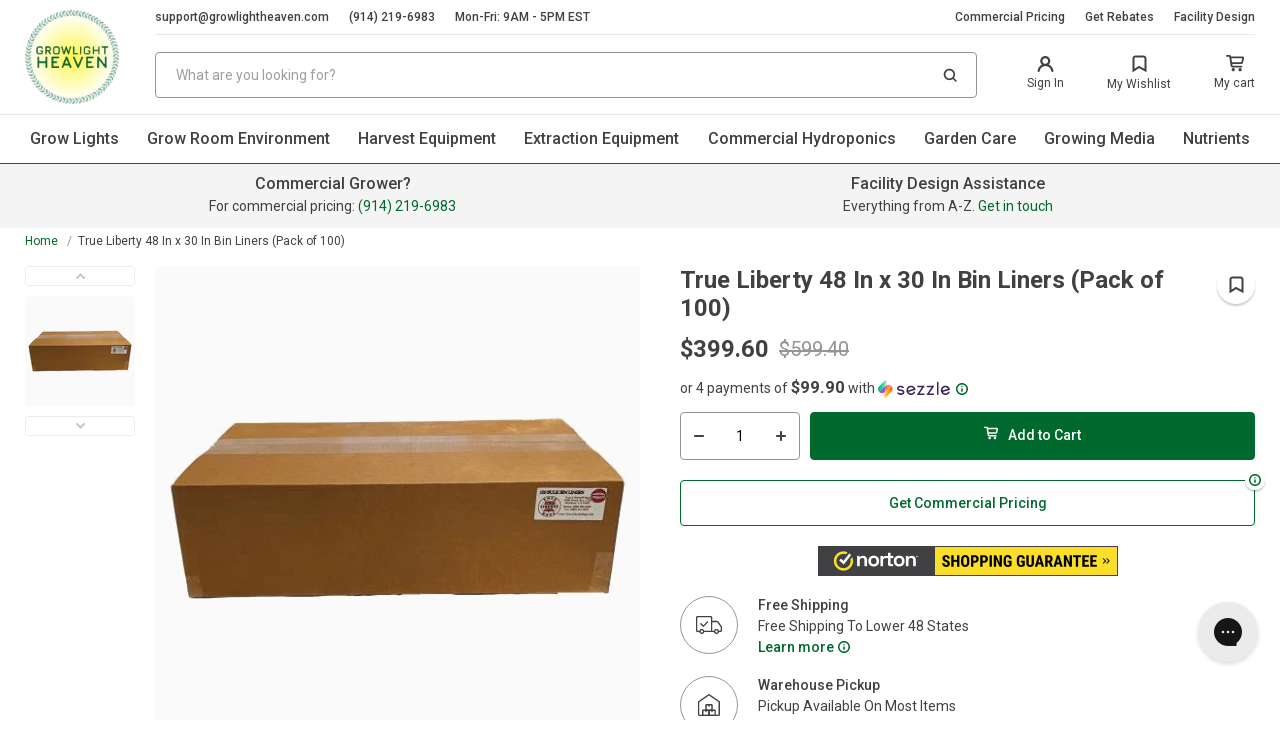

--- FILE ---
content_type: text/html; charset=utf-8
request_url: https://growlightheaven.com/products/true-liberty-bags-744560-liner
body_size: 53174
content:
<!doctype html>
<html class="no-js" lang="en">
    <head>
      <!-- Google Tag Manager -->
<script>(function(w,d,s,l,i){w[l]=w[l]||[];w[l].push({'gtm.start':
new Date().getTime(),event:'gtm.js'});var f=d.getElementsByTagName(s)[0],
j=d.createElement(s),dl=l!='dataLayer'?'&l='+l:'';j.async=true;j.src=
'https://www.googletagmanager.com/gtm.js?id='+i+dl;f.parentNode.insertBefore(j,f);
})(window,document,'script','dataLayer','GTM-P7698V3');</script>
<!-- End Google Tag Manager -->
        <meta charset="utf-8">
        <meta name="google-site-verification" content="g5WEGJEg_FDPGbPEA75dvpu9ETyodWVdPlvtn8AKSpQ" />
        <meta http-equiv="X-UA-Compatible" content="IE=edge,chrome=1">
        <meta name="viewport" content="width=device-width, initial-scale=1.0, height=device-height, minimum-scale=1.0, maximum-scale=2">
      
        
           <link rel="canonical" href="https://growlightheaven.com/products/true-liberty-bags-744560-liner">
        
       
        
        <link rel="preconnect" href="https://cdn.shopify.com" crossorigin>
        <link rel="preconnect" href="https://cdnjs.cloudflare.com" crossorigin>
        <link rel="dns-prefetch" href="https://ajax.googleapis.com">
        <link rel="dns-prefetch" href="https://maps.googleapis.com">
        <link rel="dns-prefetch" href="https://maps.gstatic.com">
        <link rel="DNS-prefetch" href="//fonts.googleapis.com"/>
        <link rel="dns-prefetch" href="//cdn.shopify.com">
        <link rel="preload" href="//growlightheaven.com/cdn/shop/t/44/assets/app.css?v=125531246965672991241698850177" as="style">
        <link rel="preload" href="//growlightheaven.com/cdn/shop/t/44/assets/app.js?v=58789989629178126511698850177" as="script">
      

        <style>
            
            .modal{
                position: fixed;
                visibility: hidden;
            }
        </style><title>Get Free Shipping On The True Liberty 48 In x 30 In Bin Liners (Pack
&ndash; GrowLight Heaven</title><meta name="description" content="Save on the True Liberty 48 In x 30 In Bin Liners (Pack of 100) at GrowLight Heaven. Free shipping on all orders and bulk pricing available for commercial growers. Start saving today!"><link rel="stylesheet" href="//growlightheaven.com/cdn/shop/t/44/assets/app.css?v=125531246965672991241698850177"><script src="https://cdnjs.cloudflare.com/ajax/libs/Swiper/7.4.1/swiper-bundle.min.js" ></script>
            <link rel="stylesheet"  href="https://cdnjs.cloudflare.com/ajax/libs/Swiper/7.4.1/swiper-bundle.css" media="print" onload="this.media='all'"/><script>window.performance && window.performance.mark && window.performance.mark('shopify.content_for_header.start');</script><meta name="google-site-verification" content="g5WEGJEg_FDPGbPEA75dvpu9ETyodWVdPlvtn8AKSpQ">
<meta id="shopify-digital-wallet" name="shopify-digital-wallet" content="/7539753045/digital_wallets/dialog">
<meta name="shopify-checkout-api-token" content="878db9fc0a8ac88e6407f8c37665d1f1">
<meta id="in-context-paypal-metadata" data-shop-id="7539753045" data-venmo-supported="true" data-environment="production" data-locale="en_US" data-paypal-v4="true" data-currency="USD">
<link rel="alternate" type="application/json+oembed" href="https://growlightheaven.com/products/true-liberty-bags-744560-liner.oembed">
<script async="async" src="/checkouts/internal/preloads.js?locale=en-US"></script>
<script id="shopify-features" type="application/json">{"accessToken":"878db9fc0a8ac88e6407f8c37665d1f1","betas":["rich-media-storefront-analytics"],"domain":"growlightheaven.com","predictiveSearch":true,"shopId":7539753045,"locale":"en"}</script>
<script>var Shopify = Shopify || {};
Shopify.shop = "greenstargrowers.myshopify.com";
Shopify.locale = "en";
Shopify.currency = {"active":"USD","rate":"1.0"};
Shopify.country = "US";
Shopify.theme = {"name":"Development Absolute Theme - Updated No Klevu","id":124134129749,"schema_name":"AW Theme","schema_version":"0.0.1","theme_store_id":null,"role":"main"};
Shopify.theme.handle = "null";
Shopify.theme.style = {"id":null,"handle":null};
Shopify.cdnHost = "growlightheaven.com/cdn";
Shopify.routes = Shopify.routes || {};
Shopify.routes.root = "/";</script>
<script type="module">!function(o){(o.Shopify=o.Shopify||{}).modules=!0}(window);</script>
<script>!function(o){function n(){var o=[];function n(){o.push(Array.prototype.slice.apply(arguments))}return n.q=o,n}var t=o.Shopify=o.Shopify||{};t.loadFeatures=n(),t.autoloadFeatures=n()}(window);</script>
<script id="shop-js-analytics" type="application/json">{"pageType":"product"}</script>
<script defer="defer" async type="module" src="//growlightheaven.com/cdn/shopifycloud/shop-js/modules/v2/client.init-shop-cart-sync_BdyHc3Nr.en.esm.js"></script>
<script defer="defer" async type="module" src="//growlightheaven.com/cdn/shopifycloud/shop-js/modules/v2/chunk.common_Daul8nwZ.esm.js"></script>
<script type="module">
  await import("//growlightheaven.com/cdn/shopifycloud/shop-js/modules/v2/client.init-shop-cart-sync_BdyHc3Nr.en.esm.js");
await import("//growlightheaven.com/cdn/shopifycloud/shop-js/modules/v2/chunk.common_Daul8nwZ.esm.js");

  window.Shopify.SignInWithShop?.initShopCartSync?.({"fedCMEnabled":true,"windoidEnabled":true});

</script>
<script>(function() {
  var isLoaded = false;
  function asyncLoad() {
    if (isLoaded) return;
    isLoaded = true;
    var urls = ["https:\/\/config.gorgias.chat\/bundle-loader\/01GYCC6M8VH64WEEF2E18SA81Y?source=shopify1click\u0026shop=greenstargrowers.myshopify.com","https:\/\/cdn.9gtb.com\/loader.js?g_cvt_id=d96540b3-fcdc-4d4b-9f27-0c09b6cf29c2\u0026shop=greenstargrowers.myshopify.com"];
    for (var i = 0; i < urls.length; i++) {
      var s = document.createElement('script');
      s.type = 'text/javascript';
      s.async = true;
      s.src = urls[i];
      var x = document.getElementsByTagName('script')[0];
      x.parentNode.insertBefore(s, x);
    }
  };
  if(window.attachEvent) {
    window.attachEvent('onload', asyncLoad);
  } else {
    window.addEventListener('load', asyncLoad, false);
  }
})();</script>
<script id="__st">var __st={"a":7539753045,"offset":-18000,"reqid":"621544ee-5516-4e8c-89f3-47fc4334fcb5-1768952022","pageurl":"growlightheaven.com\/products\/true-liberty-bags-744560-liner","u":"7fb3d4751468","p":"product","rtyp":"product","rid":6875465711701};</script>
<script>window.ShopifyPaypalV4VisibilityTracking = true;</script>
<script id="captcha-bootstrap">!function(){'use strict';const t='contact',e='account',n='new_comment',o=[[t,t],['blogs',n],['comments',n],[t,'customer']],c=[[e,'customer_login'],[e,'guest_login'],[e,'recover_customer_password'],[e,'create_customer']],r=t=>t.map((([t,e])=>`form[action*='/${t}']:not([data-nocaptcha='true']) input[name='form_type'][value='${e}']`)).join(','),a=t=>()=>t?[...document.querySelectorAll(t)].map((t=>t.form)):[];function s(){const t=[...o],e=r(t);return a(e)}const i='password',u='form_key',d=['recaptcha-v3-token','g-recaptcha-response','h-captcha-response',i],f=()=>{try{return window.sessionStorage}catch{return}},m='__shopify_v',_=t=>t.elements[u];function p(t,e,n=!1){try{const o=window.sessionStorage,c=JSON.parse(o.getItem(e)),{data:r}=function(t){const{data:e,action:n}=t;return t[m]||n?{data:e,action:n}:{data:t,action:n}}(c);for(const[e,n]of Object.entries(r))t.elements[e]&&(t.elements[e].value=n);n&&o.removeItem(e)}catch(o){console.error('form repopulation failed',{error:o})}}const l='form_type',E='cptcha';function T(t){t.dataset[E]=!0}const w=window,h=w.document,L='Shopify',v='ce_forms',y='captcha';let A=!1;((t,e)=>{const n=(g='f06e6c50-85a8-45c8-87d0-21a2b65856fe',I='https://cdn.shopify.com/shopifycloud/storefront-forms-hcaptcha/ce_storefront_forms_captcha_hcaptcha.v1.5.2.iife.js',D={infoText:'Protected by hCaptcha',privacyText:'Privacy',termsText:'Terms'},(t,e,n)=>{const o=w[L][v],c=o.bindForm;if(c)return c(t,g,e,D).then(n);var r;o.q.push([[t,g,e,D],n]),r=I,A||(h.body.append(Object.assign(h.createElement('script'),{id:'captcha-provider',async:!0,src:r})),A=!0)});var g,I,D;w[L]=w[L]||{},w[L][v]=w[L][v]||{},w[L][v].q=[],w[L][y]=w[L][y]||{},w[L][y].protect=function(t,e){n(t,void 0,e),T(t)},Object.freeze(w[L][y]),function(t,e,n,w,h,L){const[v,y,A,g]=function(t,e,n){const i=e?o:[],u=t?c:[],d=[...i,...u],f=r(d),m=r(i),_=r(d.filter((([t,e])=>n.includes(e))));return[a(f),a(m),a(_),s()]}(w,h,L),I=t=>{const e=t.target;return e instanceof HTMLFormElement?e:e&&e.form},D=t=>v().includes(t);t.addEventListener('submit',(t=>{const e=I(t);if(!e)return;const n=D(e)&&!e.dataset.hcaptchaBound&&!e.dataset.recaptchaBound,o=_(e),c=g().includes(e)&&(!o||!o.value);(n||c)&&t.preventDefault(),c&&!n&&(function(t){try{if(!f())return;!function(t){const e=f();if(!e)return;const n=_(t);if(!n)return;const o=n.value;o&&e.removeItem(o)}(t);const e=Array.from(Array(32),(()=>Math.random().toString(36)[2])).join('');!function(t,e){_(t)||t.append(Object.assign(document.createElement('input'),{type:'hidden',name:u})),t.elements[u].value=e}(t,e),function(t,e){const n=f();if(!n)return;const o=[...t.querySelectorAll(`input[type='${i}']`)].map((({name:t})=>t)),c=[...d,...o],r={};for(const[a,s]of new FormData(t).entries())c.includes(a)||(r[a]=s);n.setItem(e,JSON.stringify({[m]:1,action:t.action,data:r}))}(t,e)}catch(e){console.error('failed to persist form',e)}}(e),e.submit())}));const S=(t,e)=>{t&&!t.dataset[E]&&(n(t,e.some((e=>e===t))),T(t))};for(const o of['focusin','change'])t.addEventListener(o,(t=>{const e=I(t);D(e)&&S(e,y())}));const B=e.get('form_key'),M=e.get(l),P=B&&M;t.addEventListener('DOMContentLoaded',(()=>{const t=y();if(P)for(const e of t)e.elements[l].value===M&&p(e,B);[...new Set([...A(),...v().filter((t=>'true'===t.dataset.shopifyCaptcha))])].forEach((e=>S(e,t)))}))}(h,new URLSearchParams(w.location.search),n,t,e,['guest_login'])})(!0,!0)}();</script>
<script integrity="sha256-4kQ18oKyAcykRKYeNunJcIwy7WH5gtpwJnB7kiuLZ1E=" data-source-attribution="shopify.loadfeatures" defer="defer" src="//growlightheaven.com/cdn/shopifycloud/storefront/assets/storefront/load_feature-a0a9edcb.js" crossorigin="anonymous"></script>
<script data-source-attribution="shopify.dynamic_checkout.dynamic.init">var Shopify=Shopify||{};Shopify.PaymentButton=Shopify.PaymentButton||{isStorefrontPortableWallets:!0,init:function(){window.Shopify.PaymentButton.init=function(){};var t=document.createElement("script");t.src="https://growlightheaven.com/cdn/shopifycloud/portable-wallets/latest/portable-wallets.en.js",t.type="module",document.head.appendChild(t)}};
</script>
<script data-source-attribution="shopify.dynamic_checkout.buyer_consent">
  function portableWalletsHideBuyerConsent(e){var t=document.getElementById("shopify-buyer-consent"),n=document.getElementById("shopify-subscription-policy-button");t&&n&&(t.classList.add("hidden"),t.setAttribute("aria-hidden","true"),n.removeEventListener("click",e))}function portableWalletsShowBuyerConsent(e){var t=document.getElementById("shopify-buyer-consent"),n=document.getElementById("shopify-subscription-policy-button");t&&n&&(t.classList.remove("hidden"),t.removeAttribute("aria-hidden"),n.addEventListener("click",e))}window.Shopify?.PaymentButton&&(window.Shopify.PaymentButton.hideBuyerConsent=portableWalletsHideBuyerConsent,window.Shopify.PaymentButton.showBuyerConsent=portableWalletsShowBuyerConsent);
</script>
<script data-source-attribution="shopify.dynamic_checkout.cart.bootstrap">document.addEventListener("DOMContentLoaded",(function(){function t(){return document.querySelector("shopify-accelerated-checkout-cart, shopify-accelerated-checkout")}if(t())Shopify.PaymentButton.init();else{new MutationObserver((function(e,n){t()&&(Shopify.PaymentButton.init(),n.disconnect())})).observe(document.body,{childList:!0,subtree:!0})}}));
</script>
<link id="shopify-accelerated-checkout-styles" rel="stylesheet" media="screen" href="https://growlightheaven.com/cdn/shopifycloud/portable-wallets/latest/accelerated-checkout-backwards-compat.css" crossorigin="anonymous">
<style id="shopify-accelerated-checkout-cart">
        #shopify-buyer-consent {
  margin-top: 1em;
  display: inline-block;
  width: 100%;
}

#shopify-buyer-consent.hidden {
  display: none;
}

#shopify-subscription-policy-button {
  background: none;
  border: none;
  padding: 0;
  text-decoration: underline;
  font-size: inherit;
  cursor: pointer;
}

#shopify-subscription-policy-button::before {
  box-shadow: none;
}

      </style>

<script>window.performance && window.performance.mark && window.performance.mark('shopify.content_for_header.end');</script>

        
<!-- Google tag (gtag.js) -->
<script async src="https://www.googletagmanager.com/gtag/js?id=UA-245058806-1"></script>
<script>
  window.dataLayer = window.dataLayer || [];
  function gtag(){dataLayer.push(arguments);}
  gtag('js', new Date());

  gtag('config', 'UA-245058806-1');
</script>
  
<meta name="google-site-verification" content="QYNohxzHgR2fr1UotrSMGaU3dqtnsyBgMiJIVL-t7Ec" />  


        <!-- /snippets/social-meta-tags.liquid -->
<meta property="og:site_name" content="GrowLight Heaven">
<meta property="og:url" content="https://growlightheaven.com/products/true-liberty-bags-744560-liner">
<meta property="og:title" content="True Liberty 48 In x 30 In Bin Liners (Pack of 100)">
<meta property="og:type" content="product">
<meta property="og:description" content="Save on the True Liberty 48 In x 30 In Bin Liners (Pack of 100) at GrowLight Heaven. Free shipping on all orders and bulk pricing available for commercial growers. Start saving today!"><meta property="og:price:amount" content="399.60">
  <meta property="og:price:currency" content="USD"><meta property="og:image" content="http://growlightheaven.com/cdn/shop/products/True-Liberty-48-In-x-30-In-Bin-Liners-Pack-of-100_1024x1024.jpg?v=1676169437">
<meta property="og:image:secure_url" content="https://growlightheaven.com/cdn/shop/products/True-Liberty-48-In-x-30-In-Bin-Liners-Pack-of-100_1024x1024.jpg?v=1676169437">

<meta name="twitter:site" content="@">
<meta name="twitter:card" content="summary_large_image">
<meta name="twitter:title" content="True Liberty 48 In x 30 In Bin Liners (Pack of 100)">
<meta name="twitter:description" content="Save on the True Liberty 48 In x 30 In Bin Liners (Pack of 100) at GrowLight Heaven. Free shipping on all orders and bulk pricing available for commercial growers. Start saving today!">

<link rel="shortcut icon" href="//growlightheaven.com/cdn/shop/files/logo_1ddb8d10-11e7-4fbc-b989-3287bc463d51_96x96.png?v=1666254033" type="image/png"><script>
    
    
    
    
    var gsf_conversion_data = {page_type : 'product', event : 'view_item', data : {product_data : [{variant_id : 40418723823701, product_id : 6875465711701, name : "True Liberty 48 In x 30 In Bin Liners (Pack of 100)", price : "399.60", currency : "USD", sku : "744560", brand : "True Liberty Bags", variant : "Default Title", category : "Plastic Liners", quantity : "0" }], total_price : "399.60", shop_currency : "USD"}};
    
</script>

<!-- BEGIN app block: shopify://apps/judge-me-reviews/blocks/judgeme_core/61ccd3b1-a9f2-4160-9fe9-4fec8413e5d8 --><!-- Start of Judge.me Core -->






<link rel="dns-prefetch" href="https://cdnwidget.judge.me">
<link rel="dns-prefetch" href="https://cdn.judge.me">
<link rel="dns-prefetch" href="https://cdn1.judge.me">
<link rel="dns-prefetch" href="https://api.judge.me">

<script data-cfasync='false' class='jdgm-settings-script'>window.jdgmSettings={"pagination":5,"disable_web_reviews":false,"badge_no_review_text":"No reviews","badge_n_reviews_text":"{{ n }} review/reviews","badge_star_color":"#ffcc00","hide_badge_preview_if_no_reviews":true,"badge_hide_text":false,"enforce_center_preview_badge":false,"widget_title":"Customer Reviews","widget_open_form_text":"Write a review","widget_close_form_text":"Cancel review","widget_refresh_page_text":"Refresh page","widget_summary_text":"Based on {{ number_of_reviews }} review/reviews","widget_no_review_text":"Be the first to write a review","widget_name_field_text":"Display name","widget_verified_name_field_text":"Verified Name (public)","widget_name_placeholder_text":"Display name","widget_required_field_error_text":"This field is required.","widget_email_field_text":"Email address","widget_verified_email_field_text":"Verified Email (private, can not be edited)","widget_email_placeholder_text":"Your email address","widget_email_field_error_text":"Please enter a valid email address.","widget_rating_field_text":"Rating","widget_review_title_field_text":"Review Title","widget_review_title_placeholder_text":"Give your review a title","widget_review_body_field_text":"Review content","widget_review_body_placeholder_text":"Start writing here...","widget_pictures_field_text":"Picture/Video (optional)","widget_submit_review_text":"Submit Review","widget_submit_verified_review_text":"Submit Verified Review","widget_submit_success_msg_with_auto_publish":"Thank you! Please refresh the page in a few moments to see your review. You can remove or edit your review by logging into \u003ca href='https://judge.me/login' target='_blank' rel='nofollow noopener'\u003eJudge.me\u003c/a\u003e","widget_submit_success_msg_no_auto_publish":"Thank you! Your review will be published as soon as it is approved by the shop admin. You can remove or edit your review by logging into \u003ca href='https://judge.me/login' target='_blank' rel='nofollow noopener'\u003eJudge.me\u003c/a\u003e","widget_show_default_reviews_out_of_total_text":"Showing {{ n_reviews_shown }} out of {{ n_reviews }} reviews.","widget_show_all_link_text":"Show all","widget_show_less_link_text":"Show less","widget_author_said_text":"{{ reviewer_name }} said:","widget_days_text":"{{ n }} days ago","widget_weeks_text":"{{ n }} week/weeks ago","widget_months_text":"{{ n }} month/months ago","widget_years_text":"{{ n }} year/years ago","widget_yesterday_text":"Yesterday","widget_today_text":"Today","widget_replied_text":"\u003e\u003e {{ shop_name }} replied:","widget_read_more_text":"Read more","widget_reviewer_name_as_initial":"","widget_rating_filter_color":"","widget_rating_filter_see_all_text":"See all reviews","widget_sorting_most_recent_text":"Most Recent","widget_sorting_highest_rating_text":"Highest Rating","widget_sorting_lowest_rating_text":"Lowest Rating","widget_sorting_with_pictures_text":"Only Pictures","widget_sorting_most_helpful_text":"Most Helpful","widget_open_question_form_text":"Ask a question","widget_reviews_subtab_text":"Reviews","widget_questions_subtab_text":"Questions","widget_question_label_text":"Question","widget_answer_label_text":"Answer","widget_question_placeholder_text":"Write your question here","widget_submit_question_text":"Submit Question","widget_question_submit_success_text":"Thank you for your question! We will notify you once it gets answered.","widget_star_color":"#ffcc00","verified_badge_text":"Verified","verified_badge_bg_color":"","verified_badge_text_color":"","verified_badge_placement":"left-of-reviewer-name","widget_review_max_height":"","widget_hide_border":false,"widget_social_share":false,"widget_thumb":false,"widget_review_location_show":false,"widget_location_format":"country_iso_code","all_reviews_include_out_of_store_products":true,"all_reviews_out_of_store_text":"(out of store)","all_reviews_pagination":100,"all_reviews_product_name_prefix_text":"about","enable_review_pictures":false,"enable_question_anwser":true,"widget_theme":"align","review_date_format":"mm/dd/yyyy","default_sort_method":"most-recent","widget_product_reviews_subtab_text":"Product Reviews","widget_shop_reviews_subtab_text":"Shop Reviews","widget_other_products_reviews_text":"Reviews for other products","widget_store_reviews_subtab_text":"Store reviews","widget_no_store_reviews_text":"This store hasn't received any reviews yet","widget_web_restriction_product_reviews_text":"This product hasn't received any reviews yet","widget_no_items_text":"No items found","widget_show_more_text":"Show more","widget_write_a_store_review_text":"Write a Store Review","widget_other_languages_heading":"Reviews in Other Languages","widget_translate_review_text":"Translate review to {{ language }}","widget_translating_review_text":"Translating...","widget_show_original_translation_text":"Show original ({{ language }})","widget_translate_review_failed_text":"Review couldn't be translated.","widget_translate_review_retry_text":"Retry","widget_translate_review_try_again_later_text":"Try again later","show_product_url_for_grouped_product":false,"widget_sorting_pictures_first_text":"Pictures First","show_pictures_on_all_rev_page_mobile":false,"show_pictures_on_all_rev_page_desktop":true,"floating_tab_hide_mobile_install_preference":false,"floating_tab_button_name":"★ Reviews","floating_tab_title":"Let customers speak for us","floating_tab_button_color":"","floating_tab_button_background_color":"","floating_tab_url":"","floating_tab_url_enabled":true,"floating_tab_tab_style":"text","all_reviews_text_badge_text":"Customers rate us {{ shop.metafields.judgeme.all_reviews_rating | round: 1 }}/5 based on {{ shop.metafields.judgeme.all_reviews_count }} reviews.","all_reviews_text_badge_text_branded_style":"{{ shop.metafields.judgeme.all_reviews_rating | round: 1 }} out of 5 stars based on {{ shop.metafields.judgeme.all_reviews_count }} reviews","is_all_reviews_text_badge_a_link":false,"show_stars_for_all_reviews_text_badge":false,"all_reviews_text_badge_url":"","all_reviews_text_style":"text","all_reviews_text_color_style":"judgeme_brand_color","all_reviews_text_color":"#108474","all_reviews_text_show_jm_brand":true,"featured_carousel_show_header":true,"featured_carousel_title":"Customer Reviews","testimonials_carousel_title":"Customers are saying","videos_carousel_title":"Real customer stories","cards_carousel_title":"Customers are saying","featured_carousel_count_text":"Let hundreds of happy customers speak for us.","featured_carousel_add_link_to_all_reviews_page":false,"featured_carousel_url":"","featured_carousel_show_images":true,"featured_carousel_autoslide_interval":5,"featured_carousel_arrows_on_the_sides":false,"featured_carousel_height":260,"featured_carousel_width":80,"featured_carousel_image_size":0,"featured_carousel_image_height":250,"featured_carousel_arrow_color":"#eeeeee","verified_count_badge_style":"vintage","verified_count_badge_orientation":"horizontal","verified_count_badge_color_style":"judgeme_brand_color","verified_count_badge_color":"#108474","is_verified_count_badge_a_link":false,"verified_count_badge_url":"","verified_count_badge_show_jm_brand":true,"widget_rating_preset_default":5,"widget_first_sub_tab":"product-reviews","widget_show_histogram":true,"widget_histogram_use_custom_color":false,"widget_pagination_use_custom_color":false,"widget_star_use_custom_color":true,"widget_verified_badge_use_custom_color":false,"widget_write_review_use_custom_color":false,"picture_reminder_submit_button":"Upload Pictures","enable_review_videos":false,"mute_video_by_default":false,"widget_sorting_videos_first_text":"Videos First","widget_review_pending_text":"Pending","featured_carousel_items_for_large_screen":3,"social_share_options_order":"Facebook,Twitter","remove_microdata_snippet":false,"disable_json_ld":false,"enable_json_ld_products":false,"preview_badge_show_question_text":false,"preview_badge_no_question_text":"No questions","preview_badge_n_question_text":"{{ number_of_questions }} question/questions","qa_badge_show_icon":false,"qa_badge_position":"same-row","remove_judgeme_branding":false,"widget_add_search_bar":false,"widget_search_bar_placeholder":"Search","widget_sorting_verified_only_text":"Verified only","featured_carousel_theme":"card","featured_carousel_show_rating":true,"featured_carousel_show_title":true,"featured_carousel_show_body":true,"featured_carousel_show_date":false,"featured_carousel_show_reviewer":true,"featured_carousel_show_product":false,"featured_carousel_header_background_color":"#108474","featured_carousel_header_text_color":"#ffffff","featured_carousel_name_product_separator":"reviewed","featured_carousel_full_star_background":"#f3ce6f","featured_carousel_empty_star_background":"#ffffff","featured_carousel_vertical_theme_background":"#f9fafb","featured_carousel_verified_badge_enable":false,"featured_carousel_verified_badge_color":"#108474","featured_carousel_border_style":"round","featured_carousel_review_line_length_limit":3,"featured_carousel_more_reviews_button_text":"Read more reviews","featured_carousel_view_product_button_text":"View product","all_reviews_page_load_reviews_on":"button_click","all_reviews_page_load_more_text":"Load More Reviews","disable_fb_tab_reviews":false,"enable_ajax_cdn_cache":false,"widget_public_name_text":"displayed publicly like","default_reviewer_name":"John Smith","default_reviewer_name_has_non_latin":true,"widget_reviewer_anonymous":"Anonymous","medals_widget_title":"Judge.me Review Medals","medals_widget_background_color":"#f9fafb","medals_widget_position":"footer_all_pages","medals_widget_border_color":"#f9fafb","medals_widget_verified_text_position":"right","medals_widget_use_monochromatic_version":false,"medals_widget_elements_color":"#108474","show_reviewer_avatar":true,"widget_invalid_yt_video_url_error_text":"Not a YouTube video URL","widget_max_length_field_error_text":"Please enter no more than {0} characters.","widget_show_country_flag":false,"widget_show_collected_via_shop_app":true,"widget_verified_by_shop_badge_style":"light","widget_verified_by_shop_text":"Verified by Shop","widget_show_photo_gallery":false,"widget_load_with_code_splitting":true,"widget_ugc_install_preference":false,"widget_ugc_title":"Made by us, Shared by you","widget_ugc_subtitle":"Tag us to see your picture featured in our page","widget_ugc_arrows_color":"#ffffff","widget_ugc_primary_button_text":"Buy Now","widget_ugc_primary_button_background_color":"#108474","widget_ugc_primary_button_text_color":"#ffffff","widget_ugc_primary_button_border_width":"0","widget_ugc_primary_button_border_style":"none","widget_ugc_primary_button_border_color":"#108474","widget_ugc_primary_button_border_radius":"25","widget_ugc_secondary_button_text":"Load More","widget_ugc_secondary_button_background_color":"#ffffff","widget_ugc_secondary_button_text_color":"#108474","widget_ugc_secondary_button_border_width":"2","widget_ugc_secondary_button_border_style":"solid","widget_ugc_secondary_button_border_color":"#108474","widget_ugc_secondary_button_border_radius":"25","widget_ugc_reviews_button_text":"View Reviews","widget_ugc_reviews_button_background_color":"#ffffff","widget_ugc_reviews_button_text_color":"#108474","widget_ugc_reviews_button_border_width":"2","widget_ugc_reviews_button_border_style":"solid","widget_ugc_reviews_button_border_color":"#108474","widget_ugc_reviews_button_border_radius":"25","widget_ugc_reviews_button_link_to":"judgeme-reviews-page","widget_ugc_show_post_date":true,"widget_ugc_max_width":"800","widget_rating_metafield_value_type":true,"widget_primary_color":"#108474","widget_enable_secondary_color":false,"widget_secondary_color":"#edf5f5","widget_summary_average_rating_text":"{{ average_rating }} out of 5","widget_media_grid_title":"Customer photos \u0026 videos","widget_media_grid_see_more_text":"See more","widget_round_style":false,"widget_show_product_medals":true,"widget_verified_by_judgeme_text":"Verified by Judge.me","widget_show_store_medals":true,"widget_verified_by_judgeme_text_in_store_medals":"Verified by Judge.me","widget_media_field_exceed_quantity_message":"Sorry, we can only accept {{ max_media }} for one review.","widget_media_field_exceed_limit_message":"{{ file_name }} is too large, please select a {{ media_type }} less than {{ size_limit }}MB.","widget_review_submitted_text":"Review Submitted!","widget_question_submitted_text":"Question Submitted!","widget_close_form_text_question":"Cancel","widget_write_your_answer_here_text":"Write your answer here","widget_enabled_branded_link":true,"widget_show_collected_by_judgeme":false,"widget_reviewer_name_color":"","widget_write_review_text_color":"","widget_write_review_bg_color":"","widget_collected_by_judgeme_text":"collected by Judge.me","widget_pagination_type":"load_more","widget_load_more_text":"Load More Reviews","widget_load_more_color":"#108474","widget_full_review_text":"Full Review","widget_read_more_reviews_text":"Read More Reviews","widget_read_questions_text":"Read Questions","widget_questions_and_answers_text":"Questions \u0026 Answers","widget_verified_by_text":"Verified by","widget_verified_text":"Verified","widget_number_of_reviews_text":"{{ number_of_reviews }} reviews","widget_back_button_text":"Back","widget_next_button_text":"Next","widget_custom_forms_filter_button":"Filters","custom_forms_style":"vertical","widget_show_review_information":false,"how_reviews_are_collected":"How reviews are collected?","widget_show_review_keywords":false,"widget_gdpr_statement":"How we use your data: We'll only contact you about the review you left, and only if necessary. By submitting your review, you agree to Judge.me's \u003ca href='https://judge.me/terms' target='_blank' rel='nofollow noopener'\u003eterms\u003c/a\u003e, \u003ca href='https://judge.me/privacy' target='_blank' rel='nofollow noopener'\u003eprivacy\u003c/a\u003e and \u003ca href='https://judge.me/content-policy' target='_blank' rel='nofollow noopener'\u003econtent\u003c/a\u003e policies.","widget_multilingual_sorting_enabled":false,"widget_translate_review_content_enabled":false,"widget_translate_review_content_method":"manual","popup_widget_review_selection":"automatically_with_pictures","popup_widget_round_border_style":true,"popup_widget_show_title":true,"popup_widget_show_body":true,"popup_widget_show_reviewer":false,"popup_widget_show_product":true,"popup_widget_show_pictures":true,"popup_widget_use_review_picture":true,"popup_widget_show_on_home_page":true,"popup_widget_show_on_product_page":true,"popup_widget_show_on_collection_page":true,"popup_widget_show_on_cart_page":true,"popup_widget_position":"bottom_left","popup_widget_first_review_delay":5,"popup_widget_duration":5,"popup_widget_interval":5,"popup_widget_review_count":5,"popup_widget_hide_on_mobile":true,"review_snippet_widget_round_border_style":true,"review_snippet_widget_card_color":"#FFFFFF","review_snippet_widget_slider_arrows_background_color":"#FFFFFF","review_snippet_widget_slider_arrows_color":"#000000","review_snippet_widget_star_color":"#108474","show_product_variant":false,"all_reviews_product_variant_label_text":"Variant: ","widget_show_verified_branding":false,"widget_ai_summary_title":"Customers say","widget_ai_summary_disclaimer":"AI-powered review summary based on recent customer reviews","widget_show_ai_summary":false,"widget_show_ai_summary_bg":false,"widget_show_review_title_input":true,"redirect_reviewers_invited_via_email":"review_widget","request_store_review_after_product_review":false,"request_review_other_products_in_order":false,"review_form_color_scheme":"default","review_form_corner_style":"square","review_form_star_color":{},"review_form_text_color":"#333333","review_form_background_color":"#ffffff","review_form_field_background_color":"#fafafa","review_form_button_color":{},"review_form_button_text_color":"#ffffff","review_form_modal_overlay_color":"#000000","review_content_screen_title_text":"How would you rate this product?","review_content_introduction_text":"We would love it if you would share a bit about your experience.","store_review_form_title_text":"How would you rate this store?","store_review_form_introduction_text":"We would love it if you would share a bit about your experience.","show_review_guidance_text":true,"one_star_review_guidance_text":"Poor","five_star_review_guidance_text":"Great","customer_information_screen_title_text":"About you","customer_information_introduction_text":"Please tell us more about you.","custom_questions_screen_title_text":"Your experience in more detail","custom_questions_introduction_text":"Here are a few questions to help us understand more about your experience.","review_submitted_screen_title_text":"Thanks for your review!","review_submitted_screen_thank_you_text":"We are processing it and it will appear on the store soon.","review_submitted_screen_email_verification_text":"Please confirm your email by clicking the link we just sent you. This helps us keep reviews authentic.","review_submitted_request_store_review_text":"Would you like to share your experience of shopping with us?","review_submitted_review_other_products_text":"Would you like to review these products?","store_review_screen_title_text":"Would you like to share your experience of shopping with us?","store_review_introduction_text":"We value your feedback and use it to improve. Please share any thoughts or suggestions you have.","reviewer_media_screen_title_picture_text":"Share a picture","reviewer_media_introduction_picture_text":"Upload a photo to support your review.","reviewer_media_screen_title_video_text":"Share a video","reviewer_media_introduction_video_text":"Upload a video to support your review.","reviewer_media_screen_title_picture_or_video_text":"Share a picture or video","reviewer_media_introduction_picture_or_video_text":"Upload a photo or video to support your review.","reviewer_media_youtube_url_text":"Paste your Youtube URL here","advanced_settings_next_step_button_text":"Next","advanced_settings_close_review_button_text":"Close","modal_write_review_flow":false,"write_review_flow_required_text":"Required","write_review_flow_privacy_message_text":"We respect your privacy.","write_review_flow_anonymous_text":"Post review as anonymous","write_review_flow_visibility_text":"This won't be visible to other customers.","write_review_flow_multiple_selection_help_text":"Select as many as you like","write_review_flow_single_selection_help_text":"Select one option","write_review_flow_required_field_error_text":"This field is required","write_review_flow_invalid_email_error_text":"Please enter a valid email address","write_review_flow_max_length_error_text":"Max. {{ max_length }} characters.","write_review_flow_media_upload_text":"\u003cb\u003eClick to upload\u003c/b\u003e or drag and drop","write_review_flow_gdpr_statement":"We'll only contact you about your review if necessary. By submitting your review, you agree to our \u003ca href='https://judge.me/terms' target='_blank' rel='nofollow noopener'\u003eterms and conditions\u003c/a\u003e and \u003ca href='https://judge.me/privacy' target='_blank' rel='nofollow noopener'\u003eprivacy policy\u003c/a\u003e.","rating_only_reviews_enabled":false,"show_negative_reviews_help_screen":false,"new_review_flow_help_screen_rating_threshold":3,"negative_review_resolution_screen_title_text":"Tell us more","negative_review_resolution_text":"Your experience matters to us. If there were issues with your purchase, we're here to help. Feel free to reach out to us, we'd love the opportunity to make things right.","negative_review_resolution_button_text":"Contact us","negative_review_resolution_proceed_with_review_text":"Leave a review","negative_review_resolution_subject":"Issue with purchase from {{ shop_name }}.{{ order_name }}","preview_badge_collection_page_install_status":false,"widget_review_custom_css":"","preview_badge_custom_css":"","preview_badge_stars_count":"5-stars","featured_carousel_custom_css":"","floating_tab_custom_css":"","all_reviews_widget_custom_css":"","medals_widget_custom_css":"","verified_badge_custom_css":"","all_reviews_text_custom_css":"","transparency_badges_collected_via_store_invite":false,"transparency_badges_from_another_provider":false,"transparency_badges_collected_from_store_visitor":false,"transparency_badges_collected_by_verified_review_provider":false,"transparency_badges_earned_reward":false,"transparency_badges_collected_via_store_invite_text":"Review collected via store invitation","transparency_badges_from_another_provider_text":"Review collected from another provider","transparency_badges_collected_from_store_visitor_text":"Review collected from a store visitor","transparency_badges_written_in_google_text":"Review written in Google","transparency_badges_written_in_etsy_text":"Review written in Etsy","transparency_badges_written_in_shop_app_text":"Review written in Shop App","transparency_badges_earned_reward_text":"Review earned a reward for future purchase","product_review_widget_per_page":10,"widget_store_review_label_text":"Review about the store","checkout_comment_extension_title_on_product_page":"Customer Comments","checkout_comment_extension_num_latest_comment_show":5,"checkout_comment_extension_format":"name_and_timestamp","checkout_comment_customer_name":"last_initial","checkout_comment_comment_notification":true,"preview_badge_collection_page_install_preference":true,"preview_badge_home_page_install_preference":true,"preview_badge_product_page_install_preference":true,"review_widget_install_preference":"","review_carousel_install_preference":true,"floating_reviews_tab_install_preference":"none","verified_reviews_count_badge_install_preference":false,"all_reviews_text_install_preference":false,"review_widget_best_location":true,"judgeme_medals_install_preference":false,"review_widget_revamp_enabled":false,"review_widget_qna_enabled":false,"review_widget_header_theme":"minimal","review_widget_widget_title_enabled":true,"review_widget_header_text_size":"medium","review_widget_header_text_weight":"regular","review_widget_average_rating_style":"compact","review_widget_bar_chart_enabled":true,"review_widget_bar_chart_type":"numbers","review_widget_bar_chart_style":"standard","review_widget_expanded_media_gallery_enabled":false,"review_widget_reviews_section_theme":"standard","review_widget_image_style":"thumbnails","review_widget_review_image_ratio":"square","review_widget_stars_size":"medium","review_widget_verified_badge":"standard_text","review_widget_review_title_text_size":"medium","review_widget_review_text_size":"medium","review_widget_review_text_length":"medium","review_widget_number_of_columns_desktop":3,"review_widget_carousel_transition_speed":5,"review_widget_custom_questions_answers_display":"always","review_widget_button_text_color":"#FFFFFF","review_widget_text_color":"#000000","review_widget_lighter_text_color":"#7B7B7B","review_widget_corner_styling":"soft","review_widget_review_word_singular":"review","review_widget_review_word_plural":"reviews","review_widget_voting_label":"Helpful?","review_widget_shop_reply_label":"Reply from {{ shop_name }}:","review_widget_filters_title":"Filters","qna_widget_question_word_singular":"Question","qna_widget_question_word_plural":"Questions","qna_widget_answer_reply_label":"Answer from {{ answerer_name }}:","qna_content_screen_title_text":"Ask a question about this product","qna_widget_question_required_field_error_text":"Please enter your question.","qna_widget_flow_gdpr_statement":"We'll only contact you about your question if necessary. By submitting your question, you agree to our \u003ca href='https://judge.me/terms' target='_blank' rel='nofollow noopener'\u003eterms and conditions\u003c/a\u003e and \u003ca href='https://judge.me/privacy' target='_blank' rel='nofollow noopener'\u003eprivacy policy\u003c/a\u003e.","qna_widget_question_submitted_text":"Thanks for your question!","qna_widget_close_form_text_question":"Close","qna_widget_question_submit_success_text":"We’ll notify you by email when your question is answered.","all_reviews_widget_v2025_enabled":false,"all_reviews_widget_v2025_header_theme":"default","all_reviews_widget_v2025_widget_title_enabled":true,"all_reviews_widget_v2025_header_text_size":"medium","all_reviews_widget_v2025_header_text_weight":"regular","all_reviews_widget_v2025_average_rating_style":"compact","all_reviews_widget_v2025_bar_chart_enabled":true,"all_reviews_widget_v2025_bar_chart_type":"numbers","all_reviews_widget_v2025_bar_chart_style":"standard","all_reviews_widget_v2025_expanded_media_gallery_enabled":false,"all_reviews_widget_v2025_show_store_medals":true,"all_reviews_widget_v2025_show_photo_gallery":true,"all_reviews_widget_v2025_show_review_keywords":false,"all_reviews_widget_v2025_show_ai_summary":false,"all_reviews_widget_v2025_show_ai_summary_bg":false,"all_reviews_widget_v2025_add_search_bar":false,"all_reviews_widget_v2025_default_sort_method":"most-recent","all_reviews_widget_v2025_reviews_per_page":10,"all_reviews_widget_v2025_reviews_section_theme":"default","all_reviews_widget_v2025_image_style":"thumbnails","all_reviews_widget_v2025_review_image_ratio":"square","all_reviews_widget_v2025_stars_size":"medium","all_reviews_widget_v2025_verified_badge":"bold_badge","all_reviews_widget_v2025_review_title_text_size":"medium","all_reviews_widget_v2025_review_text_size":"medium","all_reviews_widget_v2025_review_text_length":"medium","all_reviews_widget_v2025_number_of_columns_desktop":3,"all_reviews_widget_v2025_carousel_transition_speed":5,"all_reviews_widget_v2025_custom_questions_answers_display":"always","all_reviews_widget_v2025_show_product_variant":false,"all_reviews_widget_v2025_show_reviewer_avatar":true,"all_reviews_widget_v2025_reviewer_name_as_initial":"","all_reviews_widget_v2025_review_location_show":false,"all_reviews_widget_v2025_location_format":"","all_reviews_widget_v2025_show_country_flag":false,"all_reviews_widget_v2025_verified_by_shop_badge_style":"light","all_reviews_widget_v2025_social_share":false,"all_reviews_widget_v2025_social_share_options_order":"Facebook,Twitter,LinkedIn,Pinterest","all_reviews_widget_v2025_pagination_type":"standard","all_reviews_widget_v2025_button_text_color":"#FFFFFF","all_reviews_widget_v2025_text_color":"#000000","all_reviews_widget_v2025_lighter_text_color":"#7B7B7B","all_reviews_widget_v2025_corner_styling":"soft","all_reviews_widget_v2025_title":"Customer reviews","all_reviews_widget_v2025_ai_summary_title":"Customers say about this store","all_reviews_widget_v2025_no_review_text":"Be the first to write a review","platform":"shopify","branding_url":"https://app.judge.me/reviews/stores/growlightheaven.com","branding_text":"Powered by Judge.me","locale":"en","reply_name":"GrowLight Heaven","widget_version":"2.1","footer":true,"autopublish":true,"review_dates":true,"enable_custom_form":false,"shop_use_review_site":true,"shop_locale":"en","enable_multi_locales_translations":false,"show_review_title_input":true,"review_verification_email_status":"always","can_be_branded":true,"reply_name_text":"GrowLight Heaven"};</script> <style class='jdgm-settings-style'>.jdgm-xx{left:0}:not(.jdgm-prev-badge__stars)>.jdgm-star{color:#ffcc00}.jdgm-histogram .jdgm-star.jdgm-star{color:#ffcc00}.jdgm-preview-badge .jdgm-star.jdgm-star{color:#ffcc00}.jdgm-prev-badge[data-average-rating='0.00']{display:none !important}.jdgm-author-all-initials{display:none !important}.jdgm-author-last-initial{display:none !important}.jdgm-rev-widg__title{visibility:hidden}.jdgm-rev-widg__summary-text{visibility:hidden}.jdgm-prev-badge__text{visibility:hidden}.jdgm-rev__replier:before{content:'GrowLight Heaven'}.jdgm-rev__prod-link-prefix:before{content:'about'}.jdgm-rev__variant-label:before{content:'Variant: '}.jdgm-rev__out-of-store-text:before{content:'(out of store)'}.jdgm-all-reviews-page__wrapper .jdgm-rev__content{min-height:120px}@media only screen and (max-width: 768px){.jdgm-rev__pics .jdgm-rev_all-rev-page-picture-separator,.jdgm-rev__pics .jdgm-rev__product-picture{display:none}}.jdgm-verified-count-badget[data-from-snippet="true"]{display:none !important}.jdgm-all-reviews-text[data-from-snippet="true"]{display:none !important}.jdgm-medals-section[data-from-snippet="true"]{display:none !important}.jdgm-ugc-media-wrapper[data-from-snippet="true"]{display:none !important}.jdgm-rev__transparency-badge[data-badge-type="review_collected_via_store_invitation"]{display:none !important}.jdgm-rev__transparency-badge[data-badge-type="review_collected_from_another_provider"]{display:none !important}.jdgm-rev__transparency-badge[data-badge-type="review_collected_from_store_visitor"]{display:none !important}.jdgm-rev__transparency-badge[data-badge-type="review_written_in_etsy"]{display:none !important}.jdgm-rev__transparency-badge[data-badge-type="review_written_in_google_business"]{display:none !important}.jdgm-rev__transparency-badge[data-badge-type="review_written_in_shop_app"]{display:none !important}.jdgm-rev__transparency-badge[data-badge-type="review_earned_for_future_purchase"]{display:none !important}
</style> <style class='jdgm-settings-style'></style> <link id="judgeme_widget_align_css" rel="stylesheet" type="text/css" media="nope!" onload="this.media='all'" href="https://cdnwidget.judge.me/shopify_v2/align.css">

  
  
  
  <style class='jdgm-miracle-styles'>
  @-webkit-keyframes jdgm-spin{0%{-webkit-transform:rotate(0deg);-ms-transform:rotate(0deg);transform:rotate(0deg)}100%{-webkit-transform:rotate(359deg);-ms-transform:rotate(359deg);transform:rotate(359deg)}}@keyframes jdgm-spin{0%{-webkit-transform:rotate(0deg);-ms-transform:rotate(0deg);transform:rotate(0deg)}100%{-webkit-transform:rotate(359deg);-ms-transform:rotate(359deg);transform:rotate(359deg)}}@font-face{font-family:'JudgemeStar';src:url("[data-uri]") format("woff");font-weight:normal;font-style:normal}.jdgm-star{font-family:'JudgemeStar';display:inline !important;text-decoration:none !important;padding:0 4px 0 0 !important;margin:0 !important;font-weight:bold;opacity:1;-webkit-font-smoothing:antialiased;-moz-osx-font-smoothing:grayscale}.jdgm-star:hover{opacity:1}.jdgm-star:last-of-type{padding:0 !important}.jdgm-star.jdgm--on:before{content:"\e000"}.jdgm-star.jdgm--off:before{content:"\e001"}.jdgm-star.jdgm--half:before{content:"\e002"}.jdgm-widget *{margin:0;line-height:1.4;-webkit-box-sizing:border-box;-moz-box-sizing:border-box;box-sizing:border-box;-webkit-overflow-scrolling:touch}.jdgm-hidden{display:none !important;visibility:hidden !important}.jdgm-temp-hidden{display:none}.jdgm-spinner{width:40px;height:40px;margin:auto;border-radius:50%;border-top:2px solid #eee;border-right:2px solid #eee;border-bottom:2px solid #eee;border-left:2px solid #ccc;-webkit-animation:jdgm-spin 0.8s infinite linear;animation:jdgm-spin 0.8s infinite linear}.jdgm-prev-badge{display:block !important}

</style>


  
  
   


<script data-cfasync='false' class='jdgm-script'>
!function(e){window.jdgm=window.jdgm||{},jdgm.CDN_HOST="https://cdnwidget.judge.me/",jdgm.CDN_HOST_ALT="https://cdn2.judge.me/cdn/widget_frontend/",jdgm.API_HOST="https://api.judge.me/",jdgm.CDN_BASE_URL="https://cdn.shopify.com/extensions/019bdc9e-9889-75cc-9a3d-a887384f20d4/judgeme-extensions-301/assets/",
jdgm.docReady=function(d){(e.attachEvent?"complete"===e.readyState:"loading"!==e.readyState)?
setTimeout(d,0):e.addEventListener("DOMContentLoaded",d)},jdgm.loadCSS=function(d,t,o,a){
!o&&jdgm.loadCSS.requestedUrls.indexOf(d)>=0||(jdgm.loadCSS.requestedUrls.push(d),
(a=e.createElement("link")).rel="stylesheet",a.class="jdgm-stylesheet",a.media="nope!",
a.href=d,a.onload=function(){this.media="all",t&&setTimeout(t)},e.body.appendChild(a))},
jdgm.loadCSS.requestedUrls=[],jdgm.loadJS=function(e,d){var t=new XMLHttpRequest;
t.onreadystatechange=function(){4===t.readyState&&(Function(t.response)(),d&&d(t.response))},
t.open("GET",e),t.onerror=function(){if(e.indexOf(jdgm.CDN_HOST)===0&&jdgm.CDN_HOST_ALT!==jdgm.CDN_HOST){var f=e.replace(jdgm.CDN_HOST,jdgm.CDN_HOST_ALT);jdgm.loadJS(f,d)}},t.send()},jdgm.docReady((function(){(window.jdgmLoadCSS||e.querySelectorAll(
".jdgm-widget, .jdgm-all-reviews-page").length>0)&&(jdgmSettings.widget_load_with_code_splitting?
parseFloat(jdgmSettings.widget_version)>=3?jdgm.loadCSS(jdgm.CDN_HOST+"widget_v3/base.css"):
jdgm.loadCSS(jdgm.CDN_HOST+"widget/base.css"):jdgm.loadCSS(jdgm.CDN_HOST+"shopify_v2.css"),
jdgm.loadJS(jdgm.CDN_HOST+"loa"+"der.js"))}))}(document);
</script>
<noscript><link rel="stylesheet" type="text/css" media="all" href="https://cdnwidget.judge.me/shopify_v2.css"></noscript>

<!-- BEGIN app snippet: theme_fix_tags --><script>
  (function() {
    var jdgmThemeFixes = null;
    if (!jdgmThemeFixes) return;
    var thisThemeFix = jdgmThemeFixes[Shopify.theme.id];
    if (!thisThemeFix) return;

    if (thisThemeFix.html) {
      document.addEventListener("DOMContentLoaded", function() {
        var htmlDiv = document.createElement('div');
        htmlDiv.classList.add('jdgm-theme-fix-html');
        htmlDiv.innerHTML = thisThemeFix.html;
        document.body.append(htmlDiv);
      });
    };

    if (thisThemeFix.css) {
      var styleTag = document.createElement('style');
      styleTag.classList.add('jdgm-theme-fix-style');
      styleTag.innerHTML = thisThemeFix.css;
      document.head.append(styleTag);
    };

    if (thisThemeFix.js) {
      var scriptTag = document.createElement('script');
      scriptTag.classList.add('jdgm-theme-fix-script');
      scriptTag.innerHTML = thisThemeFix.js;
      document.head.append(scriptTag);
    };
  })();
</script>
<!-- END app snippet -->
<!-- End of Judge.me Core -->



<!-- END app block --><script src="https://cdn.shopify.com/extensions/019bdc9e-9889-75cc-9a3d-a887384f20d4/judgeme-extensions-301/assets/loader.js" type="text/javascript" defer="defer"></script>
<link href="https://monorail-edge.shopifysvc.com" rel="dns-prefetch">
<script>(function(){if ("sendBeacon" in navigator && "performance" in window) {try {var session_token_from_headers = performance.getEntriesByType('navigation')[0].serverTiming.find(x => x.name == '_s').description;} catch {var session_token_from_headers = undefined;}var session_cookie_matches = document.cookie.match(/_shopify_s=([^;]*)/);var session_token_from_cookie = session_cookie_matches && session_cookie_matches.length === 2 ? session_cookie_matches[1] : "";var session_token = session_token_from_headers || session_token_from_cookie || "";function handle_abandonment_event(e) {var entries = performance.getEntries().filter(function(entry) {return /monorail-edge.shopifysvc.com/.test(entry.name);});if (!window.abandonment_tracked && entries.length === 0) {window.abandonment_tracked = true;var currentMs = Date.now();var navigation_start = performance.timing.navigationStart;var payload = {shop_id: 7539753045,url: window.location.href,navigation_start,duration: currentMs - navigation_start,session_token,page_type: "product"};window.navigator.sendBeacon("https://monorail-edge.shopifysvc.com/v1/produce", JSON.stringify({schema_id: "online_store_buyer_site_abandonment/1.1",payload: payload,metadata: {event_created_at_ms: currentMs,event_sent_at_ms: currentMs}}));}}window.addEventListener('pagehide', handle_abandonment_event);}}());</script>
<script id="web-pixels-manager-setup">(function e(e,d,r,n,o){if(void 0===o&&(o={}),!Boolean(null===(a=null===(i=window.Shopify)||void 0===i?void 0:i.analytics)||void 0===a?void 0:a.replayQueue)){var i,a;window.Shopify=window.Shopify||{};var t=window.Shopify;t.analytics=t.analytics||{};var s=t.analytics;s.replayQueue=[],s.publish=function(e,d,r){return s.replayQueue.push([e,d,r]),!0};try{self.performance.mark("wpm:start")}catch(e){}var l=function(){var e={modern:/Edge?\/(1{2}[4-9]|1[2-9]\d|[2-9]\d{2}|\d{4,})\.\d+(\.\d+|)|Firefox\/(1{2}[4-9]|1[2-9]\d|[2-9]\d{2}|\d{4,})\.\d+(\.\d+|)|Chrom(ium|e)\/(9{2}|\d{3,})\.\d+(\.\d+|)|(Maci|X1{2}).+ Version\/(15\.\d+|(1[6-9]|[2-9]\d|\d{3,})\.\d+)([,.]\d+|)( \(\w+\)|)( Mobile\/\w+|) Safari\/|Chrome.+OPR\/(9{2}|\d{3,})\.\d+\.\d+|(CPU[ +]OS|iPhone[ +]OS|CPU[ +]iPhone|CPU IPhone OS|CPU iPad OS)[ +]+(15[._]\d+|(1[6-9]|[2-9]\d|\d{3,})[._]\d+)([._]\d+|)|Android:?[ /-](13[3-9]|1[4-9]\d|[2-9]\d{2}|\d{4,})(\.\d+|)(\.\d+|)|Android.+Firefox\/(13[5-9]|1[4-9]\d|[2-9]\d{2}|\d{4,})\.\d+(\.\d+|)|Android.+Chrom(ium|e)\/(13[3-9]|1[4-9]\d|[2-9]\d{2}|\d{4,})\.\d+(\.\d+|)|SamsungBrowser\/([2-9]\d|\d{3,})\.\d+/,legacy:/Edge?\/(1[6-9]|[2-9]\d|\d{3,})\.\d+(\.\d+|)|Firefox\/(5[4-9]|[6-9]\d|\d{3,})\.\d+(\.\d+|)|Chrom(ium|e)\/(5[1-9]|[6-9]\d|\d{3,})\.\d+(\.\d+|)([\d.]+$|.*Safari\/(?![\d.]+ Edge\/[\d.]+$))|(Maci|X1{2}).+ Version\/(10\.\d+|(1[1-9]|[2-9]\d|\d{3,})\.\d+)([,.]\d+|)( \(\w+\)|)( Mobile\/\w+|) Safari\/|Chrome.+OPR\/(3[89]|[4-9]\d|\d{3,})\.\d+\.\d+|(CPU[ +]OS|iPhone[ +]OS|CPU[ +]iPhone|CPU IPhone OS|CPU iPad OS)[ +]+(10[._]\d+|(1[1-9]|[2-9]\d|\d{3,})[._]\d+)([._]\d+|)|Android:?[ /-](13[3-9]|1[4-9]\d|[2-9]\d{2}|\d{4,})(\.\d+|)(\.\d+|)|Mobile Safari.+OPR\/([89]\d|\d{3,})\.\d+\.\d+|Android.+Firefox\/(13[5-9]|1[4-9]\d|[2-9]\d{2}|\d{4,})\.\d+(\.\d+|)|Android.+Chrom(ium|e)\/(13[3-9]|1[4-9]\d|[2-9]\d{2}|\d{4,})\.\d+(\.\d+|)|Android.+(UC? ?Browser|UCWEB|U3)[ /]?(15\.([5-9]|\d{2,})|(1[6-9]|[2-9]\d|\d{3,})\.\d+)\.\d+|SamsungBrowser\/(5\.\d+|([6-9]|\d{2,})\.\d+)|Android.+MQ{2}Browser\/(14(\.(9|\d{2,})|)|(1[5-9]|[2-9]\d|\d{3,})(\.\d+|))(\.\d+|)|K[Aa][Ii]OS\/(3\.\d+|([4-9]|\d{2,})\.\d+)(\.\d+|)/},d=e.modern,r=e.legacy,n=navigator.userAgent;return n.match(d)?"modern":n.match(r)?"legacy":"unknown"}(),u="modern"===l?"modern":"legacy",c=(null!=n?n:{modern:"",legacy:""})[u],f=function(e){return[e.baseUrl,"/wpm","/b",e.hashVersion,"modern"===e.buildTarget?"m":"l",".js"].join("")}({baseUrl:d,hashVersion:r,buildTarget:u}),m=function(e){var d=e.version,r=e.bundleTarget,n=e.surface,o=e.pageUrl,i=e.monorailEndpoint;return{emit:function(e){var a=e.status,t=e.errorMsg,s=(new Date).getTime(),l=JSON.stringify({metadata:{event_sent_at_ms:s},events:[{schema_id:"web_pixels_manager_load/3.1",payload:{version:d,bundle_target:r,page_url:o,status:a,surface:n,error_msg:t},metadata:{event_created_at_ms:s}}]});if(!i)return console&&console.warn&&console.warn("[Web Pixels Manager] No Monorail endpoint provided, skipping logging."),!1;try{return self.navigator.sendBeacon.bind(self.navigator)(i,l)}catch(e){}var u=new XMLHttpRequest;try{return u.open("POST",i,!0),u.setRequestHeader("Content-Type","text/plain"),u.send(l),!0}catch(e){return console&&console.warn&&console.warn("[Web Pixels Manager] Got an unhandled error while logging to Monorail."),!1}}}}({version:r,bundleTarget:l,surface:e.surface,pageUrl:self.location.href,monorailEndpoint:e.monorailEndpoint});try{o.browserTarget=l,function(e){var d=e.src,r=e.async,n=void 0===r||r,o=e.onload,i=e.onerror,a=e.sri,t=e.scriptDataAttributes,s=void 0===t?{}:t,l=document.createElement("script"),u=document.querySelector("head"),c=document.querySelector("body");if(l.async=n,l.src=d,a&&(l.integrity=a,l.crossOrigin="anonymous"),s)for(var f in s)if(Object.prototype.hasOwnProperty.call(s,f))try{l.dataset[f]=s[f]}catch(e){}if(o&&l.addEventListener("load",o),i&&l.addEventListener("error",i),u)u.appendChild(l);else{if(!c)throw new Error("Did not find a head or body element to append the script");c.appendChild(l)}}({src:f,async:!0,onload:function(){if(!function(){var e,d;return Boolean(null===(d=null===(e=window.Shopify)||void 0===e?void 0:e.analytics)||void 0===d?void 0:d.initialized)}()){var d=window.webPixelsManager.init(e)||void 0;if(d){var r=window.Shopify.analytics;r.replayQueue.forEach((function(e){var r=e[0],n=e[1],o=e[2];d.publishCustomEvent(r,n,o)})),r.replayQueue=[],r.publish=d.publishCustomEvent,r.visitor=d.visitor,r.initialized=!0}}},onerror:function(){return m.emit({status:"failed",errorMsg:"".concat(f," has failed to load")})},sri:function(e){var d=/^sha384-[A-Za-z0-9+/=]+$/;return"string"==typeof e&&d.test(e)}(c)?c:"",scriptDataAttributes:o}),m.emit({status:"loading"})}catch(e){m.emit({status:"failed",errorMsg:(null==e?void 0:e.message)||"Unknown error"})}}})({shopId: 7539753045,storefrontBaseUrl: "https://growlightheaven.com",extensionsBaseUrl: "https://extensions.shopifycdn.com/cdn/shopifycloud/web-pixels-manager",monorailEndpoint: "https://monorail-edge.shopifysvc.com/unstable/produce_batch",surface: "storefront-renderer",enabledBetaFlags: ["2dca8a86"],webPixelsConfigList: [{"id":"429523029","configuration":"{\"webPixelName\":\"Judge.me\"}","eventPayloadVersion":"v1","runtimeContext":"STRICT","scriptVersion":"34ad157958823915625854214640f0bf","type":"APP","apiClientId":683015,"privacyPurposes":["ANALYTICS"],"dataSharingAdjustments":{"protectedCustomerApprovalScopes":["read_customer_email","read_customer_name","read_customer_personal_data","read_customer_phone"]}},{"id":"195887189","configuration":"{\"config\":\"{\\\"pixel_id\\\":\\\"G-LRF9M3E975\\\",\\\"gtag_events\\\":[{\\\"type\\\":\\\"purchase\\\",\\\"action_label\\\":\\\"G-LRF9M3E975\\\"},{\\\"type\\\":\\\"page_view\\\",\\\"action_label\\\":\\\"G-LRF9M3E975\\\"},{\\\"type\\\":\\\"view_item\\\",\\\"action_label\\\":\\\"G-LRF9M3E975\\\"},{\\\"type\\\":\\\"search\\\",\\\"action_label\\\":\\\"G-LRF9M3E975\\\"},{\\\"type\\\":\\\"add_to_cart\\\",\\\"action_label\\\":\\\"G-LRF9M3E975\\\"},{\\\"type\\\":\\\"begin_checkout\\\",\\\"action_label\\\":\\\"G-LRF9M3E975\\\"},{\\\"type\\\":\\\"add_payment_info\\\",\\\"action_label\\\":\\\"G-LRF9M3E975\\\"}],\\\"enable_monitoring_mode\\\":false}\"}","eventPayloadVersion":"v1","runtimeContext":"OPEN","scriptVersion":"b2a88bafab3e21179ed38636efcd8a93","type":"APP","apiClientId":1780363,"privacyPurposes":[],"dataSharingAdjustments":{"protectedCustomerApprovalScopes":["read_customer_address","read_customer_email","read_customer_name","read_customer_personal_data","read_customer_phone"]}},{"id":"30965845","eventPayloadVersion":"v1","runtimeContext":"LAX","scriptVersion":"1","type":"CUSTOM","privacyPurposes":["MARKETING"],"name":"Meta pixel (migrated)"},{"id":"45088853","eventPayloadVersion":"v1","runtimeContext":"LAX","scriptVersion":"1","type":"CUSTOM","privacyPurposes":["ANALYTICS"],"name":"Google Analytics tag (migrated)"},{"id":"shopify-app-pixel","configuration":"{}","eventPayloadVersion":"v1","runtimeContext":"STRICT","scriptVersion":"0450","apiClientId":"shopify-pixel","type":"APP","privacyPurposes":["ANALYTICS","MARKETING"]},{"id":"shopify-custom-pixel","eventPayloadVersion":"v1","runtimeContext":"LAX","scriptVersion":"0450","apiClientId":"shopify-pixel","type":"CUSTOM","privacyPurposes":["ANALYTICS","MARKETING"]}],isMerchantRequest: false,initData: {"shop":{"name":"GrowLight Heaven","paymentSettings":{"currencyCode":"USD"},"myshopifyDomain":"greenstargrowers.myshopify.com","countryCode":"US","storefrontUrl":"https:\/\/growlightheaven.com"},"customer":null,"cart":null,"checkout":null,"productVariants":[{"price":{"amount":399.6,"currencyCode":"USD"},"product":{"title":"True Liberty 48 In x 30 In Bin Liners (Pack of 100)","vendor":"True Liberty Bags","id":"6875465711701","untranslatedTitle":"True Liberty 48 In x 30 In Bin Liners (Pack of 100)","url":"\/products\/true-liberty-bags-744560-liner","type":"Plastic Liners"},"id":"40418723823701","image":{"src":"\/\/growlightheaven.com\/cdn\/shop\/products\/True-Liberty-48-In-x-30-In-Bin-Liners-Pack-of-100.jpg?v=1676169437"},"sku":"744560","title":"Default Title","untranslatedTitle":"Default Title"}],"purchasingCompany":null},},"https://growlightheaven.com/cdn","fcfee988w5aeb613cpc8e4bc33m6693e112",{"modern":"","legacy":""},{"shopId":"7539753045","storefrontBaseUrl":"https:\/\/growlightheaven.com","extensionBaseUrl":"https:\/\/extensions.shopifycdn.com\/cdn\/shopifycloud\/web-pixels-manager","surface":"storefront-renderer","enabledBetaFlags":"[\"2dca8a86\"]","isMerchantRequest":"false","hashVersion":"fcfee988w5aeb613cpc8e4bc33m6693e112","publish":"custom","events":"[[\"page_viewed\",{}],[\"product_viewed\",{\"productVariant\":{\"price\":{\"amount\":399.6,\"currencyCode\":\"USD\"},\"product\":{\"title\":\"True Liberty 48 In x 30 In Bin Liners (Pack of 100)\",\"vendor\":\"True Liberty Bags\",\"id\":\"6875465711701\",\"untranslatedTitle\":\"True Liberty 48 In x 30 In Bin Liners (Pack of 100)\",\"url\":\"\/products\/true-liberty-bags-744560-liner\",\"type\":\"Plastic Liners\"},\"id\":\"40418723823701\",\"image\":{\"src\":\"\/\/growlightheaven.com\/cdn\/shop\/products\/True-Liberty-48-In-x-30-In-Bin-Liners-Pack-of-100.jpg?v=1676169437\"},\"sku\":\"744560\",\"title\":\"Default Title\",\"untranslatedTitle\":\"Default Title\"}}]]"});</script><script>
  window.ShopifyAnalytics = window.ShopifyAnalytics || {};
  window.ShopifyAnalytics.meta = window.ShopifyAnalytics.meta || {};
  window.ShopifyAnalytics.meta.currency = 'USD';
  var meta = {"product":{"id":6875465711701,"gid":"gid:\/\/shopify\/Product\/6875465711701","vendor":"True Liberty Bags","type":"Plastic Liners","handle":"true-liberty-bags-744560-liner","variants":[{"id":40418723823701,"price":39960,"name":"True Liberty 48 In x 30 In Bin Liners (Pack of 100)","public_title":null,"sku":"744560"}],"remote":false},"page":{"pageType":"product","resourceType":"product","resourceId":6875465711701,"requestId":"621544ee-5516-4e8c-89f3-47fc4334fcb5-1768952022"}};
  for (var attr in meta) {
    window.ShopifyAnalytics.meta[attr] = meta[attr];
  }
</script>
<script class="analytics">
  (function () {
    var customDocumentWrite = function(content) {
      var jquery = null;

      if (window.jQuery) {
        jquery = window.jQuery;
      } else if (window.Checkout && window.Checkout.$) {
        jquery = window.Checkout.$;
      }

      if (jquery) {
        jquery('body').append(content);
      }
    };

    var hasLoggedConversion = function(token) {
      if (token) {
        return document.cookie.indexOf('loggedConversion=' + token) !== -1;
      }
      return false;
    }

    var setCookieIfConversion = function(token) {
      if (token) {
        var twoMonthsFromNow = new Date(Date.now());
        twoMonthsFromNow.setMonth(twoMonthsFromNow.getMonth() + 2);

        document.cookie = 'loggedConversion=' + token + '; expires=' + twoMonthsFromNow;
      }
    }

    var trekkie = window.ShopifyAnalytics.lib = window.trekkie = window.trekkie || [];
    if (trekkie.integrations) {
      return;
    }
    trekkie.methods = [
      'identify',
      'page',
      'ready',
      'track',
      'trackForm',
      'trackLink'
    ];
    trekkie.factory = function(method) {
      return function() {
        var args = Array.prototype.slice.call(arguments);
        args.unshift(method);
        trekkie.push(args);
        return trekkie;
      };
    };
    for (var i = 0; i < trekkie.methods.length; i++) {
      var key = trekkie.methods[i];
      trekkie[key] = trekkie.factory(key);
    }
    trekkie.load = function(config) {
      trekkie.config = config || {};
      trekkie.config.initialDocumentCookie = document.cookie;
      var first = document.getElementsByTagName('script')[0];
      var script = document.createElement('script');
      script.type = 'text/javascript';
      script.onerror = function(e) {
        var scriptFallback = document.createElement('script');
        scriptFallback.type = 'text/javascript';
        scriptFallback.onerror = function(error) {
                var Monorail = {
      produce: function produce(monorailDomain, schemaId, payload) {
        var currentMs = new Date().getTime();
        var event = {
          schema_id: schemaId,
          payload: payload,
          metadata: {
            event_created_at_ms: currentMs,
            event_sent_at_ms: currentMs
          }
        };
        return Monorail.sendRequest("https://" + monorailDomain + "/v1/produce", JSON.stringify(event));
      },
      sendRequest: function sendRequest(endpointUrl, payload) {
        // Try the sendBeacon API
        if (window && window.navigator && typeof window.navigator.sendBeacon === 'function' && typeof window.Blob === 'function' && !Monorail.isIos12()) {
          var blobData = new window.Blob([payload], {
            type: 'text/plain'
          });

          if (window.navigator.sendBeacon(endpointUrl, blobData)) {
            return true;
          } // sendBeacon was not successful

        } // XHR beacon

        var xhr = new XMLHttpRequest();

        try {
          xhr.open('POST', endpointUrl);
          xhr.setRequestHeader('Content-Type', 'text/plain');
          xhr.send(payload);
        } catch (e) {
          console.log(e);
        }

        return false;
      },
      isIos12: function isIos12() {
        return window.navigator.userAgent.lastIndexOf('iPhone; CPU iPhone OS 12_') !== -1 || window.navigator.userAgent.lastIndexOf('iPad; CPU OS 12_') !== -1;
      }
    };
    Monorail.produce('monorail-edge.shopifysvc.com',
      'trekkie_storefront_load_errors/1.1',
      {shop_id: 7539753045,
      theme_id: 124134129749,
      app_name: "storefront",
      context_url: window.location.href,
      source_url: "//growlightheaven.com/cdn/s/trekkie.storefront.cd680fe47e6c39ca5d5df5f0a32d569bc48c0f27.min.js"});

        };
        scriptFallback.async = true;
        scriptFallback.src = '//growlightheaven.com/cdn/s/trekkie.storefront.cd680fe47e6c39ca5d5df5f0a32d569bc48c0f27.min.js';
        first.parentNode.insertBefore(scriptFallback, first);
      };
      script.async = true;
      script.src = '//growlightheaven.com/cdn/s/trekkie.storefront.cd680fe47e6c39ca5d5df5f0a32d569bc48c0f27.min.js';
      first.parentNode.insertBefore(script, first);
    };
    trekkie.load(
      {"Trekkie":{"appName":"storefront","development":false,"defaultAttributes":{"shopId":7539753045,"isMerchantRequest":null,"themeId":124134129749,"themeCityHash":"4177408356589117523","contentLanguage":"en","currency":"USD","eventMetadataId":"0f2db6c2-c936-4f15-a7cc-c61d0fc32bc8"},"isServerSideCookieWritingEnabled":true,"monorailRegion":"shop_domain","enabledBetaFlags":["65f19447"]},"Session Attribution":{},"S2S":{"facebookCapiEnabled":false,"source":"trekkie-storefront-renderer","apiClientId":580111}}
    );

    var loaded = false;
    trekkie.ready(function() {
      if (loaded) return;
      loaded = true;

      window.ShopifyAnalytics.lib = window.trekkie;

      var originalDocumentWrite = document.write;
      document.write = customDocumentWrite;
      try { window.ShopifyAnalytics.merchantGoogleAnalytics.call(this); } catch(error) {};
      document.write = originalDocumentWrite;

      window.ShopifyAnalytics.lib.page(null,{"pageType":"product","resourceType":"product","resourceId":6875465711701,"requestId":"621544ee-5516-4e8c-89f3-47fc4334fcb5-1768952022","shopifyEmitted":true});

      var match = window.location.pathname.match(/checkouts\/(.+)\/(thank_you|post_purchase)/)
      var token = match? match[1]: undefined;
      if (!hasLoggedConversion(token)) {
        setCookieIfConversion(token);
        window.ShopifyAnalytics.lib.track("Viewed Product",{"currency":"USD","variantId":40418723823701,"productId":6875465711701,"productGid":"gid:\/\/shopify\/Product\/6875465711701","name":"True Liberty 48 In x 30 In Bin Liners (Pack of 100)","price":"399.60","sku":"744560","brand":"True Liberty Bags","variant":null,"category":"Plastic Liners","nonInteraction":true,"remote":false},undefined,undefined,{"shopifyEmitted":true});
      window.ShopifyAnalytics.lib.track("monorail:\/\/trekkie_storefront_viewed_product\/1.1",{"currency":"USD","variantId":40418723823701,"productId":6875465711701,"productGid":"gid:\/\/shopify\/Product\/6875465711701","name":"True Liberty 48 In x 30 In Bin Liners (Pack of 100)","price":"399.60","sku":"744560","brand":"True Liberty Bags","variant":null,"category":"Plastic Liners","nonInteraction":true,"remote":false,"referer":"https:\/\/growlightheaven.com\/products\/true-liberty-bags-744560-liner"});
      }
    });


        var eventsListenerScript = document.createElement('script');
        eventsListenerScript.async = true;
        eventsListenerScript.src = "//growlightheaven.com/cdn/shopifycloud/storefront/assets/shop_events_listener-3da45d37.js";
        document.getElementsByTagName('head')[0].appendChild(eventsListenerScript);

})();</script>
  <script>
  if (!window.ga || (window.ga && typeof window.ga !== 'function')) {
    window.ga = function ga() {
      (window.ga.q = window.ga.q || []).push(arguments);
      if (window.Shopify && window.Shopify.analytics && typeof window.Shopify.analytics.publish === 'function') {
        window.Shopify.analytics.publish("ga_stub_called", {}, {sendTo: "google_osp_migration"});
      }
      console.error("Shopify's Google Analytics stub called with:", Array.from(arguments), "\nSee https://help.shopify.com/manual/promoting-marketing/pixels/pixel-migration#google for more information.");
    };
    if (window.Shopify && window.Shopify.analytics && typeof window.Shopify.analytics.publish === 'function') {
      window.Shopify.analytics.publish("ga_stub_initialized", {}, {sendTo: "google_osp_migration"});
    }
  }
</script>
<script
  defer
  src="https://growlightheaven.com/cdn/shopifycloud/perf-kit/shopify-perf-kit-3.0.4.min.js"
  data-application="storefront-renderer"
  data-shop-id="7539753045"
  data-render-region="gcp-us-central1"
  data-page-type="product"
  data-theme-instance-id="124134129749"
  data-theme-name="AW Theme"
  data-theme-version="0.0.1"
  data-monorail-region="shop_domain"
  data-resource-timing-sampling-rate="10"
  data-shs="true"
  data-shs-beacon="true"
  data-shs-export-with-fetch="true"
  data-shs-logs-sample-rate="1"
  data-shs-beacon-endpoint="https://growlightheaven.com/api/collect"
></script>
</head><body class="class-product">
      <!-- Google Tag Manager (noscript) -->
<noscript><iframe src="https://www.googletagmanager.com/ns.html?id=GTM-P7698V3"
height="0" width="0" style="display:none;visibility:hidden"></iframe></noscript>
<!-- End Google Tag Manager (noscript) -->
       
        <section id="shopify-section-header" class="shopify-section header">

<script src="//growlightheaven.com/cdn/shop/t/44/assets/predictive-search.js?v=180222339853631431141702307896" defer="defer"></script>

<div class="header__top">
    <div class="container">
        <div class="header__top-inner">
            <a href="/" class="header__logo" title="GrowLight Heaven">
                <img data-lazy data-src="//growlightheaven.com/cdn/shop/files/logo_1ddb8d10-11e7-4fbc-b989-3287bc463d51_200x.png?v=1666254033" alt="GrowLight Heaven" >
            </a>
            <div class="header__main">
                <div class="header__main-top">
                    <div class="header__main-links"><a href="mailto:support@growlightheaven.com" class="header__main-link font-small font-medium link" title="support@growlightheaven.com">
                                support@growlightheaven.com
                            </a><a href="tel:(914) 219-6983" class="header__main-link font-small font-medium link" title="(914) 219-6983">
                                (914) 219-6983
                            </a><div class="header__main-link font-small font-medium" style="cursor: default">
                                <p>Mon-Fri: 9AM - 5PM EST</p>
                            </div></div>
                    <div class="header__main-links"><div class="header__main-link font-small font-medium">
                                    <a href="/pages/commercial-sign-up" title="Commercial Pricing">Commercial Pricing</a>
                                </div><div class="header__main-link font-small font-medium">
                                    <a href="/pages/rebates" title="Get Rebates">Get Rebates</a>
                                </div><div class="header__main-link font-small font-medium">
                                    <a href="/pages/facility-design-buildout" title="Facility Design">Facility Design</a>
                                </div></div>
                </div>
                <div class="header__main-bottom">
                    <predictive-search class="header__search">
                        <form action="/search" method="get" role="search" class="header__search-form form-default" data-header-form>
                            <input class="input search-form__input header__search-sugg" data-form-input
                                id="search"
                                type="search"
                                name="q"
                                value=""
                                placeholder="What are you looking for?"
                                role="combobox"
                                aria-expanded="false"
                                aria-haspopup="listbox"
                                aria-autocomplete="list"
                                autocorrect="off"
                                autocomplete="off"
                                autocapitalize="off"
                                spellcheck="false"
                                aria-expanded="false"
                                aria-owns="predictive-search-results"
                                aria-controls="predictive-search-results"
                                aria-haspopup="listbox"
                                aria-autocomplete="list"
                            >
                            <input type="hidden" name="options[prefix]" value="last">
                            <button class="header__search-button" aria-label="search" type="submit" role="button" aria-label="search submit">
                                <svg width="14" height="14" viewBox="0 0 14 14" fill="none" xmlns="http://www.w3.org/2000/svg">
<path fill-rule="evenodd" clip-rule="evenodd" d="M6.40772 0.699951C3.25385 0.699951 0.700073 3.27034 0.700073 6.43746C0.700073 9.60458 3.25385 12.175 6.40772 12.175C7.69891 12.175 8.88922 11.7426 9.84501 11.0162L12.3348 13.5195C12.4983 13.684 12.7136 13.7666 12.9283 13.7666C13.1429 13.7666 13.3582 13.684 13.5217 13.5195C13.8484 13.191 13.8484 12.6594 13.5217 12.3309L11.0192 9.81476C11.7074 8.86736 12.1154 7.70053 12.1154 6.43746C12.1154 3.27034 9.56159 0.699951 6.40772 0.699951ZM2.37704 6.43746C2.37704 4.20036 4.18709 2.38275 6.40772 2.38275C8.62834 2.38275 10.4384 4.20036 10.4384 6.43746C10.4384 8.67456 8.62834 10.4922 6.40772 10.4922C4.18709 10.4922 2.37704 8.67456 2.37704 6.43746Z" fill="#414042"/>
</svg>

                            </button>

                            <div id="predictive-search" data-predictive-search tabindex="-1" style="display: none;">
                             
  
                            </div>
                        </form>
                    </predictive-search>
                    <div class="header__acc">
                        <div class="header__acc-item">
                            <a href="/account"  class="header__acc-button" title="account">
                                <svg width="17" height="16" viewBox="0 0 17 16" fill="none" xmlns="http://www.w3.org/2000/svg">
<path fill-rule="evenodd" clip-rule="evenodd" d="M8.24932 0C5.4931 0 3.25671 2.2475 3.25671 5.02246C3.25671 6.48788 3.882 7.80365 4.87528 8.72016C2.77905 9.73026 1.03655 11.6939 0.571385 14.7278L0.5 15.1934L0.609092 15.2103C0.724142 15.6073 1.05866 15.9213 1.49074 15.9873C1.54478 15.9955 1.60012 16 1.65552 16C2.18258 16 2.6486 15.6145 2.73117 15.0698C3.25524 11.6308 5.98623 10.0877 8.50002 10.0859C11.0138 10.0877 13.7448 11.6308 14.2688 15.0698C14.3514 15.6145 14.8174 16 15.3445 16C15.3999 16 15.4547 15.9956 15.5088 15.9874C15.9408 15.9213 16.2759 15.6073 16.3909 15.2103L16.5 15.1934L16.4286 14.7278C15.9383 11.5296 14.0305 9.51895 11.786 8.56209C12.6839 7.65562 13.2419 6.40599 13.2419 5.02246C13.2419 2.2475 11.0055 0 8.24932 0ZM5.43464 5.02246C5.43464 3.46372 6.69657 2.19283 8.24932 2.19283C9.80206 2.19283 11.064 3.46372 11.064 5.02246C11.064 6.58119 9.80206 7.85208 8.24932 7.85208C6.69657 7.85208 5.43464 6.58119 5.43464 5.02246Z" fill="#414042"/>
</svg>
 Sign In</a>
                        </div>
                        <div class="header__acc-item">
                            <a href="/account/login?return_url=/pages/wishlist"  class="relative header__acc-button header__acc-button--wish" title="wishlist">
                                <svg width="15" height="18" viewBox="0 0 15 18" fill="none" xmlns="http://www.w3.org/2000/svg">
<path fill-rule="evenodd" clip-rule="evenodd" d="M3.5 2.5C2.94772 2.5 2.5 2.94772 2.5 3.5V13.6783L6.95782 10.8415L12.5 13.8258V3.5C12.5 2.94772 12.0523 2.5 11.5 2.5H3.5ZM0.5 3.5C0.5 1.84315 1.84315 0.5 3.5 0.5H11.5C13.1569 0.5 14.5 1.84315 14.5 3.5V17.1742L7.04218 13.1585L0.5 17.3217V3.5Z" fill="#414042"/>
</svg>
 
                                My Wishlist
                                <div class="header__acc-cart wish-icon"></div>
                            </a>
                        </div>
                        <div class="header__acc-item">
                            <button data-action="open-modal" data-modal="cart-modal" class="header__acc-button relative header__bubble" type="button" role="button" aria-label="show slide cart">
                                <div class="relative header__acc-button">
                                    <svg width="18" height="17" viewBox="0 0 18 17" fill="none" xmlns="http://www.w3.org/2000/svg">
<path fill-rule="evenodd" clip-rule="evenodd" d="M0.918978 0C0.411432 0 0 0.411445 0 0.918978C0 1.42651 0.411432 1.83796 0.918978 1.83796H3.25708L4.61119 10.7934C4.78826 11.8337 5.68976 12.5947 6.74504 12.5947H15.4504C15.9579 12.5947 16.3693 12.1833 16.3693 11.6758C16.3693 11.1682 15.9579 10.7568 15.4504 10.7568H6.74504C6.58582 10.7568 6.44981 10.642 6.42308 10.485L6.35817 9.10364H15.0485C16.083 9.10364 16.973 8.37151 17.1724 7.35632L17.9707 3.29205C18.1578 2.3395 17.4286 1.45314 16.4579 1.45314H5.05596L5.02701 1.28304C4.90088 0.542047 4.25877 0 3.50713 0H0.918978ZM6.04533 7.26569L5.3688 3.29109H16.0978L15.3689 7.00205C15.3388 7.15524 15.2045 7.26569 15.0485 7.26569H6.04533Z" fill="#414042"/>
<path d="M7.25051 13.0403C6.34169 13.0403 5.60496 13.777 5.60496 14.6858C5.60496 15.5946 6.34169 16.3314 7.25051 16.3314C8.15932 16.3314 8.89605 15.5946 8.89605 14.6858C8.89605 13.777 8.15932 13.0403 7.25051 13.0403Z" fill="#414042"/>
<path d="M14.101 13.0403C13.1922 13.0403 12.4555 13.777 12.4555 14.6858C12.4555 15.5946 13.1922 16.3314 14.101 16.3314C15.0098 16.3314 15.7466 15.5946 15.7466 14.6858C15.7466 13.777 15.0098 13.0403 14.101 13.0403Z" fill="#414042"/>
</svg>

My cart
                                </div>
                            </button>
                        </div>
                    </div>
                </div>
            </div>
        </div>
    </div>
</div>


<style>

  .header__search{
    position: relative;
  }
  #predictive-search:not(.focus){
      visibility: hidden;
    opacity: 0;
  }
  #predictive-search{
    position: absolute;
    background: #fff;
    padding: 24px 16px;
    top: 100%;
    width: 100%;
    left: 0;
    -webkit-box-shadow: 0px 26px 20px -18px rgba(0,0,0,0.13);
-moz-box-shadow: 0px 26px 20px -18px rgba(0,0,0,0.13);
box-shadow: 0px 26px 20px -18px rgba(0,0,0,0.13);
    z-index: 99;
    grid-template-columns: 220px 1fr;
    gap: 60px;
   
    padding-top: 10px;
  }

  .predictive-search__left{
    display: flex;
    flex-direction: column;
    gap: 4px;
  }

    #predictive-search h3{
      font-size: 18px;
      margin-bottom: 10px;
      margin-top: 16px;
    }

  .predictive-search__right{
    display: flex;
    flex-direction: column;
  }
    #predictive-search a mark{
      background: none;
      font-weight: bold;
    }
   #predictive-search:empty{
     visibility: hidden;
    opacity: 0;
   }
  .search-products-result{
    display: grid;
    grid-template-columns: 1fr 1fr 1fr 1fr;
    gap: 10px;
  }
  #predictive-search .product-card__right{
    margin-top: 10px;
  }
  #predictive-search .product-card__img{
    padding-top: 0;
  }
   #predictive-search a:hover{
     text-decoration: underline;
   }
</style>

<script>
  document.addEventListener("DOMContentLoaded", function () {
        var predictiveSearchInput = document.getElementById("predictive-search");
        var searchFormInput = document.querySelector(".search-form__input");

        searchFormInput.addEventListener("focus", function () {
            predictiveSearchInput.classList.add("focus");
        });

        document.addEventListener("click", function (event) {
            if (!(event.target.id == "shopify-section-header") && !(event.target.tagName == "INPUT")) {
                predictiveSearchInput.classList.remove("focus");
            }
        });
    });
</script>


<div class="header__menu">
    <div class="container header__menu-container">
        <div class="header__menu-inner"><div class="header__menu-item header__menu-item__has-sub depth-2 ">
                        <a href="/pages/grow-lights" class="header__menu-link" title="Grow Lights"data-menu="menu-1">Grow Lights
                            <div  class="header__menu-arrow">
                                <svg width="6" height="10" viewBox="0 0 6 10" fill="none" xmlns="http://www.w3.org/2000/svg">
<path d="M1 1.5L4.5 5L1 8.5" stroke="#414042" stroke-width="1.5" stroke-linecap="round"/>
</svg>

                            </div>
                        </a><div class="submenu " data-submenu="menu-1">
                                <div class="container">
                                    <div class="submenu-inner">
                                        <div class="submenu__bar js-submenu-back">
                                           <svg width="6" height="10" viewBox="0 0 6 10" fill="none" xmlns="http://www.w3.org/2000/svg">
<path d="M1 1.5L4.5 5L1 8.5" stroke="#414042" stroke-width="1.5" stroke-linecap="round"/>
</svg>

                                            <button type="button" class="submenu__bar-title">Grow Lights</button>
                                        </div><div class="submenu-col">
                                                <a href="/collections/led-grow-lights" class="submenu-link h5 link js-submenu-link" title="Shop By Category">Shop By Category
                                                    <div  class="header__menu-arrow">
                                                        <svg width="6" height="10" viewBox="0 0 6 10" fill="none" xmlns="http://www.w3.org/2000/svg">
<path d="M1 1.5L4.5 5L1 8.5" stroke="#414042" stroke-width="1.5" stroke-linecap="round"/>
</svg>

                                                    </div>
                                                </a><div class="submenu-col__low js-submenu-col">
                                                        <div class="submenu__bar js-low-back">
                                                            <svg width="6" height="10" viewBox="0 0 6 10" fill="none" xmlns="http://www.w3.org/2000/svg">
<path d="M1 1.5L4.5 5L1 8.5" stroke="#414042" stroke-width="1.5" stroke-linecap="round"/>
</svg>

                                                             <button type="button" class="submenu__bar-title">Shop By Category</button>
                                                        </div><a href="/collections/led-grow-lights" class="submenu-low link " title="LED Grow Lights">LED Grow Lights</a><a href="/collections/hps-grow-lights" class="submenu-low link " title="HPS Grow Lights">HPS Grow Lights</a><a href="/collections/cmh-grow-lights" class="submenu-low link " title="CMH Grow Lights">CMH Grow Lights</a><a href="/collections/controller" class="submenu-low link " title="Grow Light Controllers">Grow Light Controllers</a></div></div><div class="submenu-col">
                                                <a href="/collections/led-bar-grow-lights" class="submenu-link h5 link js-submenu-link" title="Shop By Light Style">Shop By Light Style
                                                    <div  class="header__menu-arrow">
                                                        <svg width="6" height="10" viewBox="0 0 6 10" fill="none" xmlns="http://www.w3.org/2000/svg">
<path d="M1 1.5L4.5 5L1 8.5" stroke="#414042" stroke-width="1.5" stroke-linecap="round"/>
</svg>

                                                    </div>
                                                </a><div class="submenu-col__low js-submenu-col">
                                                        <div class="submenu__bar js-low-back">
                                                            <svg width="6" height="10" viewBox="0 0 6 10" fill="none" xmlns="http://www.w3.org/2000/svg">
<path d="M1 1.5L4.5 5L1 8.5" stroke="#414042" stroke-width="1.5" stroke-linecap="round"/>
</svg>

                                                             <button type="button" class="submenu__bar-title">Shop By Light Style</button>
                                                        </div><a href="/collections/led-bar-grow-lights" class="submenu-low link " title="Bar Style Fixtures">Bar Style Fixtures</a><a href="/collections/quantum-board-led-grow-lights" class="submenu-low link " title="Quantum Boards">Quantum Boards</a><a href="/collections/single-bar-led-grow-lights" class="submenu-low link " title="Single Bar Fixtures">Single Bar Fixtures</a><a href="/collections/veg-led-grow-lights" class="submenu-low link " title="Veg Only Fixtures">Veg Only Fixtures</a></div></div><div class="submenu-col">
                                                <a href="/collections/grow-tent-kits" class="submenu-link h5 link js-submenu-link" title="For Home Growers">For Home Growers
                                                    <div  class="header__menu-arrow">
                                                        <svg width="6" height="10" viewBox="0 0 6 10" fill="none" xmlns="http://www.w3.org/2000/svg">
<path d="M1 1.5L4.5 5L1 8.5" stroke="#414042" stroke-width="1.5" stroke-linecap="round"/>
</svg>

                                                    </div>
                                                </a><div class="submenu-col__low js-submenu-col">
                                                        <div class="submenu__bar js-low-back">
                                                            <svg width="6" height="10" viewBox="0 0 6 10" fill="none" xmlns="http://www.w3.org/2000/svg">
<path d="M1 1.5L4.5 5L1 8.5" stroke="#414042" stroke-width="1.5" stroke-linecap="round"/>
</svg>

                                                             <button type="button" class="submenu__bar-title">For Home Growers</button>
                                                        </div><a href="/collections/grow-tent-kits" class="submenu-low link " title="Home Grow Kits">Home Grow Kits</a><a href="/collections/grow-tents" class="submenu-low link " title="Grow Tents">Grow Tents</a><a href="/collections/chill-led" class="submenu-low link " title="ChilLED Lights">ChilLED Lights</a><a href="/collections/horticulture-lighting-group" class="submenu-low link " title="HLG Lights">HLG Lights</a></div></div><div class="submenu-col">
                                                <a href="/pages/lighting-brands" class="submenu-link h5 link js-submenu-link" title="Popular Brands">Popular Brands
                                                    <div  class="header__menu-arrow">
                                                        <svg width="6" height="10" viewBox="0 0 6 10" fill="none" xmlns="http://www.w3.org/2000/svg">
<path d="M1 1.5L4.5 5L1 8.5" stroke="#414042" stroke-width="1.5" stroke-linecap="round"/>
</svg>

                                                    </div>
                                                </a><div class="submenu-col__low js-submenu-col">
                                                        <div class="submenu__bar js-low-back">
                                                            <svg width="6" height="10" viewBox="0 0 6 10" fill="none" xmlns="http://www.w3.org/2000/svg">
<path d="M1 1.5L4.5 5L1 8.5" stroke="#414042" stroke-width="1.5" stroke-linecap="round"/>
</svg>

                                                             <button type="button" class="submenu__bar-title">Popular Brands</button>
                                                        </div><a href="/collections/gavita" class="submenu-low link " title="Gavita">Gavita</a><a href="/collections/thinkgrow-led-grow-lights" class="submenu-low link " title="ThinkGrow">ThinkGrow</a><a href="/collections/growpros-solutions-1" class="submenu-low link " title="GrowPros">GrowPros</a><a href="/pages/lighting-brands" class="submenu-low link " title="See All Brands">See All Brands</a></div></div><div class="header__additional"><a href="/pages/led-grow-lights" class="header__additional-item" title="LED Grow Lights">
                                                                <div class="header__additional-img">
                                                                    <img data-lazy data-src="//growlightheaven.com/cdn/shop/files/Untitled_300_x_150_px_1.png?v=1675733600" alt="LED Grow Lights" class="cover"/>
                                                                    <p style="color: #414042">LED Grow Lights</p><div class="banner-overlay--white banner-overlay"></div></div>
                                                                
                                                            </a></div>
                                    </div>
                                </div>
                            </div></div><div class="header__menu-item header__menu-item__has-sub depth-2 ">
                        <a href="/pages/grow-room-environment" class="header__menu-link" title="Grow Room Environment"data-menu="menu-2">Grow Room Environment
                            <div  class="header__menu-arrow">
                                <svg width="6" height="10" viewBox="0 0 6 10" fill="none" xmlns="http://www.w3.org/2000/svg">
<path d="M1 1.5L4.5 5L1 8.5" stroke="#414042" stroke-width="1.5" stroke-linecap="round"/>
</svg>

                            </div>
                        </a><div class="submenu " data-submenu="menu-2">
                                <div class="container">
                                    <div class="submenu-inner">
                                        <div class="submenu__bar js-submenu-back">
                                           <svg width="6" height="10" viewBox="0 0 6 10" fill="none" xmlns="http://www.w3.org/2000/svg">
<path d="M1 1.5L4.5 5L1 8.5" stroke="#414042" stroke-width="1.5" stroke-linecap="round"/>
</svg>

                                            <button type="button" class="submenu__bar-title">Grow Room Environment</button>
                                        </div><div class="submenu-col">
                                                <a href="/collections/grow-room-environment-controllers" class="submenu-link h5 link js-submenu-link" title="Shop By Category">Shop By Category
                                                    <div  class="header__menu-arrow">
                                                        <svg width="6" height="10" viewBox="0 0 6 10" fill="none" xmlns="http://www.w3.org/2000/svg">
<path d="M1 1.5L4.5 5L1 8.5" stroke="#414042" stroke-width="1.5" stroke-linecap="round"/>
</svg>

                                                    </div>
                                                </a><div class="submenu-col__low js-submenu-col">
                                                        <div class="submenu__bar js-low-back">
                                                            <svg width="6" height="10" viewBox="0 0 6 10" fill="none" xmlns="http://www.w3.org/2000/svg">
<path d="M1 1.5L4.5 5L1 8.5" stroke="#414042" stroke-width="1.5" stroke-linecap="round"/>
</svg>

                                                             <button type="button" class="submenu__bar-title">Shop By Category</button>
                                                        </div><a href="/collections/hvac-equipment" class="submenu-low link " title="HVAC Equipment">HVAC Equipment</a><a href="/collections/grow-room-co2" class="submenu-low link " title="Grow Room CO2">Grow Room CO2</a><a href="/collections/commercial-fans" class="submenu-low link " title="Commercial Fans">Commercial Fans</a><a href="/collections/grow-room-environment-controllers" class="submenu-low link " title="Environment Controllers">Environment Controllers</a></div></div><div class="submenu-col">
                                                <a href="/collections/hvac-equipment" class="submenu-link h5 link js-submenu-link" title="HVAC Equipment">HVAC Equipment
                                                    <div  class="header__menu-arrow">
                                                        <svg width="6" height="10" viewBox="0 0 6 10" fill="none" xmlns="http://www.w3.org/2000/svg">
<path d="M1 1.5L4.5 5L1 8.5" stroke="#414042" stroke-width="1.5" stroke-linecap="round"/>
</svg>

                                                    </div>
                                                </a><div class="submenu-col__low js-submenu-col">
                                                        <div class="submenu__bar js-low-back">
                                                            <svg width="6" height="10" viewBox="0 0 6 10" fill="none" xmlns="http://www.w3.org/2000/svg">
<path d="M1 1.5L4.5 5L1 8.5" stroke="#414042" stroke-width="1.5" stroke-linecap="round"/>
</svg>

                                                             <button type="button" class="submenu__bar-title">HVAC Equipment</button>
                                                        </div><a href="/collections/commercial-dehumidifiers" class="submenu-low link " title="Commercial Dehumidifiers">Commercial Dehumidifiers</a><a href="/collections/air-purifiers" class="submenu-low link " title="Commercial Air Purifiers">Commercial Air Purifiers</a><a href="/collections/industrial-odor-control-solutions" class="submenu-low link " title="Industrial Odor Control">Industrial Odor Control</a><a href="/collections/air-conditioners" class="submenu-low link " title="Air Conditioners">Air Conditioners</a></div></div><div class="submenu-col">
                                                <a href="/collections/commercial-fans" class="submenu-link h5 link js-submenu-link" title="Commercial Fans">Commercial Fans
                                                    <div  class="header__menu-arrow">
                                                        <svg width="6" height="10" viewBox="0 0 6 10" fill="none" xmlns="http://www.w3.org/2000/svg">
<path d="M1 1.5L4.5 5L1 8.5" stroke="#414042" stroke-width="1.5" stroke-linecap="round"/>
</svg>

                                                    </div>
                                                </a><div class="submenu-col__low js-submenu-col">
                                                        <div class="submenu__bar js-low-back">
                                                            <svg width="6" height="10" viewBox="0 0 6 10" fill="none" xmlns="http://www.w3.org/2000/svg">
<path d="M1 1.5L4.5 5L1 8.5" stroke="#414042" stroke-width="1.5" stroke-linecap="round"/>
</svg>

                                                             <button type="button" class="submenu__bar-title">Commercial Fans</button>
                                                        </div><a href="/collections/destratification-fans" class="submenu-low link " title="Destratification Fans">Destratification Fans</a><a href="/collections/horizontal-air-flow-haf-fans" class="submenu-low link " title="Horizontal Air Flow (HAF)">Horizontal Air Flow (HAF)</a><a href="/collections/vertical-air-flow-vaf-fans" class="submenu-low link " title="Vertical Air Flow (VAF)">Vertical Air Flow (VAF)</a><a href="/collections/wall-mount-fans" class="submenu-low link " title="Industrial Wall Mount Fans">Industrial Wall Mount Fans</a></div></div><div class="submenu-col">
                                                <a href="/pages/environment-brands" class="submenu-link h5 link js-submenu-link" title="Popular Brands">Popular Brands
                                                    <div  class="header__menu-arrow">
                                                        <svg width="6" height="10" viewBox="0 0 6 10" fill="none" xmlns="http://www.w3.org/2000/svg">
<path d="M1 1.5L4.5 5L1 8.5" stroke="#414042" stroke-width="1.5" stroke-linecap="round"/>
</svg>

                                                    </div>
                                                </a><div class="submenu-col__low js-submenu-col">
                                                        <div class="submenu__bar js-low-back">
                                                            <svg width="6" height="10" viewBox="0 0 6 10" fill="none" xmlns="http://www.w3.org/2000/svg">
<path d="M1 1.5L4.5 5L1 8.5" stroke="#414042" stroke-width="1.5" stroke-linecap="round"/>
</svg>

                                                             <button type="button" class="submenu__bar-title">Popular Brands</button>
                                                        </div><a href="/collections/quest-dehumidifiers" class="submenu-low link " title="Quest">Quest</a><a href="/collections/anden-dehumidifiers" class="submenu-low link " title="Anden">Anden</a><a href="/collections/cleanleaf" class="submenu-low link " title="CleanLeaf">CleanLeaf</a><a href="/collections/daikin" class="submenu-low link " title="Daikin">Daikin</a></div></div><div class="header__additional"></div>
                                    </div>
                                </div>
                            </div></div><div class="header__menu-item header__menu-item__has-sub depth-2 ">
                        <a href="/pages/harvest-equipment" class="header__menu-link" title="Harvest Equipment"data-menu="menu-3">Harvest Equipment
                            <div  class="header__menu-arrow">
                                <svg width="6" height="10" viewBox="0 0 6 10" fill="none" xmlns="http://www.w3.org/2000/svg">
<path d="M1 1.5L4.5 5L1 8.5" stroke="#414042" stroke-width="1.5" stroke-linecap="round"/>
</svg>

                            </div>
                        </a><div class="submenu " data-submenu="menu-3">
                                <div class="container">
                                    <div class="submenu-inner">
                                        <div class="submenu__bar js-submenu-back">
                                           <svg width="6" height="10" viewBox="0 0 6 10" fill="none" xmlns="http://www.w3.org/2000/svg">
<path d="M1 1.5L4.5 5L1 8.5" stroke="#414042" stroke-width="1.5" stroke-linecap="round"/>
</svg>

                                            <button type="button" class="submenu__bar-title">Harvest Equipment</button>
                                        </div><div class="submenu-col">
                                                <a href="/collections/bud-trimming-machines" class="submenu-link h5 link js-submenu-link" title="Shop By Category">Shop By Category
                                                    <div  class="header__menu-arrow">
                                                        <svg width="6" height="10" viewBox="0 0 6 10" fill="none" xmlns="http://www.w3.org/2000/svg">
<path d="M1 1.5L4.5 5L1 8.5" stroke="#414042" stroke-width="1.5" stroke-linecap="round"/>
</svg>

                                                    </div>
                                                </a><div class="submenu-col__low js-submenu-col">
                                                        <div class="submenu__bar js-low-back">
                                                            <svg width="6" height="10" viewBox="0 0 6 10" fill="none" xmlns="http://www.w3.org/2000/svg">
<path d="M1 1.5L4.5 5L1 8.5" stroke="#414042" stroke-width="1.5" stroke-linecap="round"/>
</svg>

                                                             <button type="button" class="submenu__bar-title">Shop By Category</button>
                                                        </div><a href="/collections/bud-trimming-machines" class="submenu-low link " title="Bud Trimming Machines">Bud Trimming Machines</a><a href="/collections/buckers" class="submenu-low link " title="Bucking Machines">Bucking Machines</a><a href="/collections/bud-sorter" class="submenu-low link " title="Bud Sorting Machines">Bud Sorting Machines</a><a href="/collections/pre-roll-production-equipment" class="submenu-low link " title="Pre-Roll Production">Pre-Roll Production</a></div></div><div class="submenu-col">
                                                <a href="/collections/bud-trimming-machines" class="submenu-link h5 link js-submenu-link" title="Bud Trimming Machines">Bud Trimming Machines
                                                    <div  class="header__menu-arrow">
                                                        <svg width="6" height="10" viewBox="0 0 6 10" fill="none" xmlns="http://www.w3.org/2000/svg">
<path d="M1 1.5L4.5 5L1 8.5" stroke="#414042" stroke-width="1.5" stroke-linecap="round"/>
</svg>

                                                    </div>
                                                </a><div class="submenu-col__low js-submenu-col">
                                                        <div class="submenu__bar js-low-back">
                                                            <svg width="6" height="10" viewBox="0 0 6 10" fill="none" xmlns="http://www.w3.org/2000/svg">
<path d="M1 1.5L4.5 5L1 8.5" stroke="#414042" stroke-width="1.5" stroke-linecap="round"/>
</svg>

                                                             <button type="button" class="submenu__bar-title">Bud Trimming Machines</button>
                                                        </div><a href="/collections/wet-and-dry-trimmers" class="submenu-low link " title="Hybrid Wet & Dry Trimmers">Hybrid Wet & Dry Trimmers</a><a href="/collections/dry-trimmers" class="submenu-low link " title="Dry Trimming Machines">Dry Trimming Machines</a><a href="/collections/handheld-trimmers" class="submenu-low link " title="Handheld Trimmers">Handheld Trimmers</a><a href="/collections/tumbler-trimmers" class="submenu-low link " title="Tumbler Trimmers">Tumbler Trimmers</a></div></div><div class="submenu-col">
                                                <a href="/collections/pre-roll-machines" class="submenu-link h5 link js-submenu-link" title="Other Harvest Equipment">Other Harvest Equipment
                                                    <div  class="header__menu-arrow">
                                                        <svg width="6" height="10" viewBox="0 0 6 10" fill="none" xmlns="http://www.w3.org/2000/svg">
<path d="M1 1.5L4.5 5L1 8.5" stroke="#414042" stroke-width="1.5" stroke-linecap="round"/>
</svg>

                                                    </div>
                                                </a><div class="submenu-col__low js-submenu-col">
                                                        <div class="submenu__bar js-low-back">
                                                            <svg width="6" height="10" viewBox="0 0 6 10" fill="none" xmlns="http://www.w3.org/2000/svg">
<path d="M1 1.5L4.5 5L1 8.5" stroke="#414042" stroke-width="1.5" stroke-linecap="round"/>
</svg>

                                                             <button type="button" class="submenu__bar-title">Other Harvest Equipment</button>
                                                        </div><a href="/collections/pre-roll-machines" class="submenu-low link " title="Pre-Roll Machines">Pre-Roll Machines</a><a href="/collections/pre-roll-grinders" class="submenu-low link " title="Pre-Roll Grinders">Pre-Roll Grinders</a><a href="/collections/plant-waste-shredders" class="submenu-low link " title="Plant Waste Shredders">Plant Waste Shredders</a><a href="/collections/vacuum-packaging-machines" class="submenu-low link " title="Vacuum Packaging Machines">Vacuum Packaging Machines</a></div></div><div class="submenu-col">
                                                <a href="/pages/harvest-brands" class="submenu-link h5 link js-submenu-link" title="Popular Brands">Popular Brands
                                                    <div  class="header__menu-arrow">
                                                        <svg width="6" height="10" viewBox="0 0 6 10" fill="none" xmlns="http://www.w3.org/2000/svg">
<path d="M1 1.5L4.5 5L1 8.5" stroke="#414042" stroke-width="1.5" stroke-linecap="round"/>
</svg>

                                                    </div>
                                                </a><div class="submenu-col__low js-submenu-col">
                                                        <div class="submenu__bar js-low-back">
                                                            <svg width="6" height="10" viewBox="0 0 6 10" fill="none" xmlns="http://www.w3.org/2000/svg">
<path d="M1 1.5L4.5 5L1 8.5" stroke="#414042" stroke-width="1.5" stroke-linecap="round"/>
</svg>

                                                             <button type="button" class="submenu__bar-title">Popular Brands</button>
                                                        </div><a href="/collections/centurion-pro-trimmers" class="submenu-low link " title="Centurion Pro">Centurion Pro</a><a href="/collections/ez-trim-trimmers" class="submenu-low link " title="EZ Trim">EZ Trim</a><a href="/collections/triminator" class="submenu-low link " title="Triminator">Triminator</a><a href="/pages/harvest-brands" class="submenu-low link " title="See All Brands">See All Brands</a></div></div><div class="header__additional"></div>
                                    </div>
                                </div>
                            </div></div><div class="header__menu-item header__menu-item__has-sub depth-2 ">
                        <a href="/pages/extraction-equipment" class="header__menu-link" title="Extraction Equipment"data-menu="menu-4">Extraction Equipment
                            <div  class="header__menu-arrow">
                                <svg width="6" height="10" viewBox="0 0 6 10" fill="none" xmlns="http://www.w3.org/2000/svg">
<path d="M1 1.5L4.5 5L1 8.5" stroke="#414042" stroke-width="1.5" stroke-linecap="round"/>
</svg>

                            </div>
                        </a><div class="submenu " data-submenu="menu-4">
                                <div class="container">
                                    <div class="submenu-inner">
                                        <div class="submenu__bar js-submenu-back">
                                           <svg width="6" height="10" viewBox="0 0 6 10" fill="none" xmlns="http://www.w3.org/2000/svg">
<path d="M1 1.5L4.5 5L1 8.5" stroke="#414042" stroke-width="1.5" stroke-linecap="round"/>
</svg>

                                            <button type="button" class="submenu__bar-title">Extraction Equipment</button>
                                        </div><div class="submenu-col">
                                                <a href="/collections/hash-washing-systems" class="submenu-link h5 link js-submenu-link" title="Shop By Category">Shop By Category
                                                    <div  class="header__menu-arrow">
                                                        <svg width="6" height="10" viewBox="0 0 6 10" fill="none" xmlns="http://www.w3.org/2000/svg">
<path d="M1 1.5L4.5 5L1 8.5" stroke="#414042" stroke-width="1.5" stroke-linecap="round"/>
</svg>

                                                    </div>
                                                </a><div class="submenu-col__low js-submenu-col">
                                                        <div class="submenu__bar js-low-back">
                                                            <svg width="6" height="10" viewBox="0 0 6 10" fill="none" xmlns="http://www.w3.org/2000/svg">
<path d="M1 1.5L4.5 5L1 8.5" stroke="#414042" stroke-width="1.5" stroke-linecap="round"/>
</svg>

                                                             <button type="button" class="submenu__bar-title">Shop By Category</button>
                                                        </div><a href="/collections/solvent-extraction" class="submenu-low link " title="Solvent Extraction">Solvent Extraction</a><a href="/collections/solventless-extraction" class="submenu-low link " title="Solventless Extraction">Solventless Extraction</a><a href="/collections/cart-vape-manufacturing" class="submenu-low link " title="Cart & Vape Manufacturing">Cart & Vape Manufacturing</a><a href="/collections/hash-washing-systems" class="submenu-low link " title="Hash Washing Equipment">Hash Washing Equipment</a></div></div><div class="submenu-col">
                                                <a href="/collections/solvent-extraction" class="submenu-link h5 link js-submenu-link" title="Solvent Extraction">Solvent Extraction
                                                    <div  class="header__menu-arrow">
                                                        <svg width="6" height="10" viewBox="0 0 6 10" fill="none" xmlns="http://www.w3.org/2000/svg">
<path d="M1 1.5L4.5 5L1 8.5" stroke="#414042" stroke-width="1.5" stroke-linecap="round"/>
</svg>

                                                    </div>
                                                </a><div class="submenu-col__low js-submenu-col">
                                                        <div class="submenu__bar js-low-back">
                                                            <svg width="6" height="10" viewBox="0 0 6 10" fill="none" xmlns="http://www.w3.org/2000/svg">
<path d="M1 1.5L4.5 5L1 8.5" stroke="#414042" stroke-width="1.5" stroke-linecap="round"/>
</svg>

                                                             <button type="button" class="submenu__bar-title">Solvent Extraction</button>
                                                        </div><a href="/collections/ultra-low-freezers" class="submenu-low link " title="Ultra Low Freezers">Ultra Low Freezers</a><a href="/collections/vacuum-ovens" class="submenu-low link " title="Vacuum Ovens">Vacuum Ovens</a><a href="/collections/recirculating-heaters" class="submenu-low link " title="Recirculating Heaters">Recirculating Heaters</a><a href="/collections/recirculating-chillers" class="submenu-low link " title="Recirculating Chillers">Recirculating Chillers</a></div></div><div class="submenu-col">
                                                <a href="/collections/solventless-extraction" class="submenu-link h5 link js-submenu-link" title="Solventless Extraction">Solventless Extraction
                                                    <div  class="header__menu-arrow">
                                                        <svg width="6" height="10" viewBox="0 0 6 10" fill="none" xmlns="http://www.w3.org/2000/svg">
<path d="M1 1.5L4.5 5L1 8.5" stroke="#414042" stroke-width="1.5" stroke-linecap="round"/>
</svg>

                                                    </div>
                                                </a><div class="submenu-col__low js-submenu-col">
                                                        <div class="submenu__bar js-low-back">
                                                            <svg width="6" height="10" viewBox="0 0 6 10" fill="none" xmlns="http://www.w3.org/2000/svg">
<path d="M1 1.5L4.5 5L1 8.5" stroke="#414042" stroke-width="1.5" stroke-linecap="round"/>
</svg>

                                                             <button type="button" class="submenu__bar-title">Solventless Extraction</button>
                                                        </div><a href="/collections/rosin-presses" class="submenu-low link " title="Rosin Presses">Rosin Presses</a><a href="/collections/freeze-dryers" class="submenu-low link " title="Freeze Dryers">Freeze Dryers</a><a href="/collections/hash-washing-systems" class="submenu-low link " title="Hash Washing Equipment">Hash Washing Equipment</a><a href="/collections/bubble-bags" class="submenu-low link " title="Extraction Bags">Extraction Bags</a></div></div><div class="submenu-col">
                                                <a href="/pages/extraction-brands" class="submenu-link h5 link js-submenu-link" title="Popular Brands">Popular Brands
                                                    <div  class="header__menu-arrow">
                                                        <svg width="6" height="10" viewBox="0 0 6 10" fill="none" xmlns="http://www.w3.org/2000/svg">
<path d="M1 1.5L4.5 5L1 8.5" stroke="#414042" stroke-width="1.5" stroke-linecap="round"/>
</svg>

                                                    </div>
                                                </a><div class="submenu-col__low js-submenu-col">
                                                        <div class="submenu__bar js-low-back">
                                                            <svg width="6" height="10" viewBox="0 0 6 10" fill="none" xmlns="http://www.w3.org/2000/svg">
<path d="M1 1.5L4.5 5L1 8.5" stroke="#414042" stroke-width="1.5" stroke-linecap="round"/>
</svg>

                                                             <button type="button" class="submenu__bar-title">Popular Brands</button>
                                                        </div><a href="/collections/across-international" class="submenu-low link " title="Across International">Across International</a><a href="/collections/low-temp-plates" class="submenu-low link " title="LowTemp Plates">LowTemp Plates</a><a href="/collections/pure-pressure-rosin-presses" class="submenu-low link " title="Pure Pressure">Pure Pressure</a><a href="/pages/extraction-brands" class="submenu-low link " title="See All Brands">See All Brands</a></div></div><div class="header__additional"></div>
                                    </div>
                                </div>
                            </div></div><div class="header__menu-item header__menu-item__has-sub depth-2 ">
                        <a href="/pages/commercial-hydroponics" class="header__menu-link" title="Commercial Hydroponics"data-menu="menu-5">Commercial Hydroponics
                            <div  class="header__menu-arrow">
                                <svg width="6" height="10" viewBox="0 0 6 10" fill="none" xmlns="http://www.w3.org/2000/svg">
<path d="M1 1.5L4.5 5L1 8.5" stroke="#414042" stroke-width="1.5" stroke-linecap="round"/>
</svg>

                            </div>
                        </a><div class="submenu " data-submenu="menu-5">
                                <div class="container">
                                    <div class="submenu-inner">
                                        <div class="submenu__bar js-submenu-back">
                                           <svg width="6" height="10" viewBox="0 0 6 10" fill="none" xmlns="http://www.w3.org/2000/svg">
<path d="M1 1.5L4.5 5L1 8.5" stroke="#414042" stroke-width="1.5" stroke-linecap="round"/>
</svg>

                                            <button type="button" class="submenu__bar-title">Commercial Hydroponics</button>
                                        </div><div class="submenu-col">
                                                <a href="/collections/flood-tables-trays" class="submenu-link h5 link js-submenu-link" title="Shop By Category">Shop By Category
                                                    <div  class="header__menu-arrow">
                                                        <svg width="6" height="10" viewBox="0 0 6 10" fill="none" xmlns="http://www.w3.org/2000/svg">
<path d="M1 1.5L4.5 5L1 8.5" stroke="#414042" stroke-width="1.5" stroke-linecap="round"/>
</svg>

                                                    </div>
                                                </a><div class="submenu-col__low js-submenu-col">
                                                        <div class="submenu__bar js-low-back">
                                                            <svg width="6" height="10" viewBox="0 0 6 10" fill="none" xmlns="http://www.w3.org/2000/svg">
<path d="M1 1.5L4.5 5L1 8.5" stroke="#414042" stroke-width="1.5" stroke-linecap="round"/>
</svg>

                                                             <button type="button" class="submenu__bar-title">Shop By Category</button>
                                                        </div><a href="/collections/flood-tables-trays" class="submenu-low link " title="Flood Table and Trays">Flood Table and Trays</a><a href="/collections/commercial-fertigation" class="submenu-low link " title="Fertigation Equipment">Fertigation Equipment</a><a href="/collections/water-filters-and-treatments" class="submenu-low link " title="Water Filtration">Water Filtration</a><a href="/collections/racks-and-benches" class="submenu-low link " title="Benches and Racks">Benches and Racks</a></div></div><div class="submenu-col">
                                                <a href="/collections/commercial-fertigation" class="submenu-link h5 link js-submenu-link" title="Fertigation Equipment">Fertigation Equipment
                                                    <div  class="header__menu-arrow">
                                                        <svg width="6" height="10" viewBox="0 0 6 10" fill="none" xmlns="http://www.w3.org/2000/svg">
<path d="M1 1.5L4.5 5L1 8.5" stroke="#414042" stroke-width="1.5" stroke-linecap="round"/>
</svg>

                                                    </div>
                                                </a><div class="submenu-col__low js-submenu-col">
                                                        <div class="submenu__bar js-low-back">
                                                            <svg width="6" height="10" viewBox="0 0 6 10" fill="none" xmlns="http://www.w3.org/2000/svg">
<path d="M1 1.5L4.5 5L1 8.5" stroke="#414042" stroke-width="1.5" stroke-linecap="round"/>
</svg>

                                                             <button type="button" class="submenu__bar-title">Fertigation Equipment</button>
                                                        </div><a href="/collections/complete-fertigation-systems" class="submenu-low link " title="Complete Fertigation Systems">Complete Fertigation Systems</a><a href="/collections/fertigation-parts-accessories" class="submenu-low link " title="Fertigation Parts & Accessories">Fertigation Parts & Accessories</a><a href="/collections/injectors-dosers" class="submenu-low link " title="Dosing Pumps and Injectors">Dosing Pumps and Injectors</a><a href="/collections/commercial-fertigation" class="submenu-low link " title="All Fertigation Equipment">All Fertigation Equipment</a></div></div><div class="submenu-col">
                                                <a href="/collections/water-filters-and-treatments" class="submenu-link h5 link js-submenu-link" title="Water Filtration Equipment">Water Filtration Equipment
                                                    <div  class="header__menu-arrow">
                                                        <svg width="6" height="10" viewBox="0 0 6 10" fill="none" xmlns="http://www.w3.org/2000/svg">
<path d="M1 1.5L4.5 5L1 8.5" stroke="#414042" stroke-width="1.5" stroke-linecap="round"/>
</svg>

                                                    </div>
                                                </a><div class="submenu-col__low js-submenu-col">
                                                        <div class="submenu__bar js-low-back">
                                                            <svg width="6" height="10" viewBox="0 0 6 10" fill="none" xmlns="http://www.w3.org/2000/svg">
<path d="M1 1.5L4.5 5L1 8.5" stroke="#414042" stroke-width="1.5" stroke-linecap="round"/>
</svg>

                                                             <button type="button" class="submenu__bar-title">Water Filtration Equipment</button>
                                                        </div><a href="/collections/dechlorinators-sediment-filters" class="submenu-low link " title="Dechlorinators & Sediment Filters">Dechlorinators & Sediment Filters</a><a href="/collections/reverse-osmosis-systems" class="submenu-low link " title="Hydroponic Reverse Osmosis Systems">Hydroponic Reverse Osmosis Systems</a><a href="/collections/replacement-filters-membranes" class="submenu-low link " title="Replacement Filters & Membranes">Replacement Filters & Membranes</a><a href="/collections/water-filtration-parts-accessories" class="submenu-low link " title="Water Filtration Parts & Accessories">Water Filtration Parts & Accessories</a></div></div><div class="submenu-col">
                                                <a href="/pages/hydroponic-brands" class="submenu-link h5 link js-submenu-link" title="Popular Brands">Popular Brands
                                                    <div  class="header__menu-arrow">
                                                        <svg width="6" height="10" viewBox="0 0 6 10" fill="none" xmlns="http://www.w3.org/2000/svg">
<path d="M1 1.5L4.5 5L1 8.5" stroke="#414042" stroke-width="1.5" stroke-linecap="round"/>
</svg>

                                                    </div>
                                                </a><div class="submenu-col__low js-submenu-col">
                                                        <div class="submenu__bar js-low-back">
                                                            <svg width="6" height="10" viewBox="0 0 6 10" fill="none" xmlns="http://www.w3.org/2000/svg">
<path d="M1 1.5L4.5 5L1 8.5" stroke="#414042" stroke-width="1.5" stroke-linecap="round"/>
</svg>

                                                             <button type="button" class="submenu__bar-title">Popular Brands</button>
                                                        </div><a href="/collections/dosatron" class="submenu-low link " title="Dosatron">Dosatron</a><a href="/collections/dab-pumps" class="submenu-low link " title="DAB Pumps">DAB Pumps</a><a href="/collections/leader-pumps" class="submenu-low link " title="Leader Pumps">Leader Pumps</a><a href="/pages/hydroponic-brands" class="submenu-low link " title="All Hydroponics Brands">All Hydroponics Brands</a></div></div><div class="header__additional"><a href="/collections/complete-fertigation-systems" class="header__additional-item" title="Fertigation Systems">
                                                                <div class="header__additional-img">
                                                                    <img data-lazy data-src="//growlightheaven.com/cdn/shop/files/Copy_of_Copy_of_Copy_of_Copy_of_Untitled_300_x_150_px_4.png?v=1675735173" alt="Fertigation Systems" class="cover"/>
                                                                    <p style="color: #414042">Fertigation Systems</p><div class="banner-overlay--white banner-overlay"></div></div>
                                                                
                                                            </a></div>
                                    </div>
                                </div>
                            </div></div><div class="header__menu-item header__menu-item__has-sub depth-2 ">
                        <a href="/pages/garden-care" class="header__menu-link" title="Garden Care"data-menu="menu-6">Garden Care
                            <div  class="header__menu-arrow">
                                <svg width="6" height="10" viewBox="0 0 6 10" fill="none" xmlns="http://www.w3.org/2000/svg">
<path d="M1 1.5L4.5 5L1 8.5" stroke="#414042" stroke-width="1.5" stroke-linecap="round"/>
</svg>

                            </div>
                        </a><div class="submenu " data-submenu="menu-6">
                                <div class="container">
                                    <div class="submenu-inner">
                                        <div class="submenu__bar js-submenu-back">
                                           <svg width="6" height="10" viewBox="0 0 6 10" fill="none" xmlns="http://www.w3.org/2000/svg">
<path d="M1 1.5L4.5 5L1 8.5" stroke="#414042" stroke-width="1.5" stroke-linecap="round"/>
</svg>

                                            <button type="button" class="submenu__bar-title">Garden Care</button>
                                        </div><div class="submenu-col">
                                                <a href="/collections/ph-monitoring-testing" class="submenu-link h5 link js-submenu-link" title="Shop By Category">Shop By Category
                                                    <div  class="header__menu-arrow">
                                                        <svg width="6" height="10" viewBox="0 0 6 10" fill="none" xmlns="http://www.w3.org/2000/svg">
<path d="M1 1.5L4.5 5L1 8.5" stroke="#414042" stroke-width="1.5" stroke-linecap="round"/>
</svg>

                                                    </div>
                                                </a><div class="submenu-col__low js-submenu-col">
                                                        <div class="submenu__bar js-low-back">
                                                            <svg width="6" height="10" viewBox="0 0 6 10" fill="none" xmlns="http://www.w3.org/2000/svg">
<path d="M1 1.5L4.5 5L1 8.5" stroke="#414042" stroke-width="1.5" stroke-linecap="round"/>
</svg>

                                                             <button type="button" class="submenu__bar-title">Shop By Category</button>
                                                        </div><a href="/collections/ph-monitoring-testing" class="submenu-low link " title="pH Monitoring & Testing">pH Monitoring & Testing</a><a href="/collections/pest-disease-control" class="submenu-low link " title="Pest & Disease Control">Pest & Disease Control</a><a href="/collections/grow-room-cleaners-disinfectants" class="submenu-low link " title="Grow Room Disinfectants">Grow Room Disinfectants</a><a href="/collections/ppe-supplies" class="submenu-low link " title="PPE Gear & Supplies">PPE Gear & Supplies</a></div></div><div class="submenu-col">
                                                <a href="/collections/ph-monitoring-testing" class="submenu-link h5 link js-submenu-link" title="pH Monitoring & Testing">pH Monitoring & Testing
                                                    <div  class="header__menu-arrow">
                                                        <svg width="6" height="10" viewBox="0 0 6 10" fill="none" xmlns="http://www.w3.org/2000/svg">
<path d="M1 1.5L4.5 5L1 8.5" stroke="#414042" stroke-width="1.5" stroke-linecap="round"/>
</svg>

                                                    </div>
                                                </a><div class="submenu-col__low js-submenu-col">
                                                        <div class="submenu__bar js-low-back">
                                                            <svg width="6" height="10" viewBox="0 0 6 10" fill="none" xmlns="http://www.w3.org/2000/svg">
<path d="M1 1.5L4.5 5L1 8.5" stroke="#414042" stroke-width="1.5" stroke-linecap="round"/>
</svg>

                                                             <button type="button" class="submenu__bar-title">pH Monitoring & Testing</button>
                                                        </div><a href="/collections/ph-controller" class="submenu-low link " title="pH Controllers">pH Controllers</a><a href="/collections/ph-adjusters" class="submenu-low link " title="pH Adjusters">pH Adjusters</a><a href="/collections/ph-meters-test-kits" class="submenu-low link " title="Industrial pH Meters">Industrial pH Meters</a><a href="/collections/dissolved-oxygen-infusers" class="submenu-low link " title="Dissolved Oxygen Infusers">Dissolved Oxygen Infusers</a></div></div><div class="submenu-col">
                                                <a href="/collections/trellis-netting" class="submenu-link h5 link js-submenu-link" title="Other Garden Care Categories">Other Garden Care Categories
                                                    <div  class="header__menu-arrow">
                                                        <svg width="6" height="10" viewBox="0 0 6 10" fill="none" xmlns="http://www.w3.org/2000/svg">
<path d="M1 1.5L4.5 5L1 8.5" stroke="#414042" stroke-width="1.5" stroke-linecap="round"/>
</svg>

                                                    </div>
                                                </a><div class="submenu-col__low js-submenu-col">
                                                        <div class="submenu__bar js-low-back">
                                                            <svg width="6" height="10" viewBox="0 0 6 10" fill="none" xmlns="http://www.w3.org/2000/svg">
<path d="M1 1.5L4.5 5L1 8.5" stroke="#414042" stroke-width="1.5" stroke-linecap="round"/>
</svg>

                                                             <button type="button" class="submenu__bar-title">Other Garden Care Categories</button>
                                                        </div><a href="/collections/trellis-netting" class="submenu-low link " title="Trellis Netting">Trellis Netting</a><a href="/collections/greenhouse-film" class="submenu-low link " title="Greenhouse Plastic Film">Greenhouse Plastic Film</a><a href="/collections/garden-sprayers" class="submenu-low link " title="Garden Sprayers">Garden Sprayers</a><a href="/collections/insecticides-pesticides" class="submenu-low link " title="Insecticides & Pesticides">Insecticides & Pesticides</a></div></div><div class="submenu-col">
                                                <a href="/pages/garden-care-brands" class="submenu-link h5 link js-submenu-link" title="Popular Brands">Popular Brands
                                                    <div  class="header__menu-arrow">
                                                        <svg width="6" height="10" viewBox="0 0 6 10" fill="none" xmlns="http://www.w3.org/2000/svg">
<path d="M1 1.5L4.5 5L1 8.5" stroke="#414042" stroke-width="1.5" stroke-linecap="round"/>
</svg>

                                                    </div>
                                                </a><div class="submenu-col__low js-submenu-col">
                                                        <div class="submenu__bar js-low-back">
                                                            <svg width="6" height="10" viewBox="0 0 6 10" fill="none" xmlns="http://www.w3.org/2000/svg">
<path d="M1 1.5L4.5 5L1 8.5" stroke="#414042" stroke-width="1.5" stroke-linecap="round"/>
</svg>

                                                             <button type="button" class="submenu__bar-title">Popular Brands</button>
                                                        </div><a href="/collections/bluelab" class="submenu-low link " title="Bluelab">Bluelab</a><a href="/collections/gardnclean" class="submenu-low link " title="Gard'n'Clean">Gard'n'Clean</a><a href="/collections/growers-edge" class="submenu-low link " title="Grower's Edge">Grower's Edge</a><a href="/pages/garden-care-brands" class="submenu-low link " title="See All Brands">See All Brands</a></div></div><div class="header__additional"><a href="/products/nitrile-gloves-powder-free-latex-free-case-of-1000" class="header__additional-item" title="Nitrile Gloves">
                                                                <div class="header__additional-img">
                                                                    <img data-lazy data-src="//growlightheaven.com/cdn/shop/files/Untitled_300_x_150_px.png?v=1675399476" alt="Nitrile Gloves" class="cover"/>
                                                                    <p style="color: #414042">Nitrile Gloves</p><div class="banner-overlay--white banner-overlay"></div></div>
                                                                
                                                            </a></div>
                                    </div>
                                </div>
                            </div></div><div class="header__menu-item header__menu-item__has-sub depth-2 ">
                        <a href="/pages/growing-media" class="header__menu-link" title="Growing Media"data-menu="menu-7">Growing Media
                            <div  class="header__menu-arrow">
                                <svg width="6" height="10" viewBox="0 0 6 10" fill="none" xmlns="http://www.w3.org/2000/svg">
<path d="M1 1.5L4.5 5L1 8.5" stroke="#414042" stroke-width="1.5" stroke-linecap="round"/>
</svg>

                            </div>
                        </a><div class="submenu " data-submenu="menu-7">
                                <div class="container">
                                    <div class="submenu-inner">
                                        <div class="submenu__bar js-submenu-back">
                                           <svg width="6" height="10" viewBox="0 0 6 10" fill="none" xmlns="http://www.w3.org/2000/svg">
<path d="M1 1.5L4.5 5L1 8.5" stroke="#414042" stroke-width="1.5" stroke-linecap="round"/>
</svg>

                                            <button type="button" class="submenu__bar-title">Growing Media</button>
                                        </div><div class="submenu-col">
                                                <a href="/collections/weed-grow-pots-and-bags" class="submenu-link h5 link js-submenu-link" title="Shop By Category">Shop By Category
                                                    <div  class="header__menu-arrow">
                                                        <svg width="6" height="10" viewBox="0 0 6 10" fill="none" xmlns="http://www.w3.org/2000/svg">
<path d="M1 1.5L4.5 5L1 8.5" stroke="#414042" stroke-width="1.5" stroke-linecap="round"/>
</svg>

                                                    </div>
                                                </a><div class="submenu-col__low js-submenu-col">
                                                        <div class="submenu__bar js-low-back">
                                                            <svg width="6" height="10" viewBox="0 0 6 10" fill="none" xmlns="http://www.w3.org/2000/svg">
<path d="M1 1.5L4.5 5L1 8.5" stroke="#414042" stroke-width="1.5" stroke-linecap="round"/>
</svg>

                                                             <button type="button" class="submenu__bar-title">Shop By Category</button>
                                                        </div><a href="/collections/coco-coir" class="submenu-low link " title="Coco Coir">Coco Coir</a><a href="/collections/rockwool" class="submenu-low link " title="Rockwool">Rockwool</a><a href="/collections/potting-soil" class="submenu-low link " title="Bulk Potting Soil">Bulk Potting Soil</a><a href="/collections/weed-grow-pots-and-bags" class="submenu-low link " title="Grow Pots & Bags">Grow Pots & Bags</a></div></div><div class="submenu-col">
                                                <a href="/collections/coco-coir" class="submenu-link h5 link js-submenu-link" title="Coco Coir">Coco Coir
                                                    <div  class="header__menu-arrow">
                                                        <svg width="6" height="10" viewBox="0 0 6 10" fill="none" xmlns="http://www.w3.org/2000/svg">
<path d="M1 1.5L4.5 5L1 8.5" stroke="#414042" stroke-width="1.5" stroke-linecap="round"/>
</svg>

                                                    </div>
                                                </a><div class="submenu-col__low js-submenu-col">
                                                        <div class="submenu__bar js-low-back">
                                                            <svg width="6" height="10" viewBox="0 0 6 10" fill="none" xmlns="http://www.w3.org/2000/svg">
<path d="M1 1.5L4.5 5L1 8.5" stroke="#414042" stroke-width="1.5" stroke-linecap="round"/>
</svg>

                                                             <button type="button" class="submenu__bar-title">Coco Coir</button>
                                                        </div><a href="/collections/bulk-coco-coir" class="submenu-low link " title="Pallets of Coco Coir">Pallets of Coco Coir</a><a href="/collections/coco-grow-bags" class="submenu-low link " title="Coco Grow Bags">Coco Grow Bags</a><a href="/collections/coco-perlite" class="submenu-low link " title="Coco Perlite Mix">Coco Perlite Mix</a><a href="/collections/coco-grow-mats" class="submenu-low link " title="Coco Grow Mats">Coco Grow Mats</a></div></div><div class="submenu-col">
                                                <a href="/collections/rockwool" class="submenu-link h5 link js-submenu-link" title="Rockwool">Rockwool
                                                    <div  class="header__menu-arrow">
                                                        <svg width="6" height="10" viewBox="0 0 6 10" fill="none" xmlns="http://www.w3.org/2000/svg">
<path d="M1 1.5L4.5 5L1 8.5" stroke="#414042" stroke-width="1.5" stroke-linecap="round"/>
</svg>

                                                    </div>
                                                </a><div class="submenu-col__low js-submenu-col">
                                                        <div class="submenu__bar js-low-back">
                                                            <svg width="6" height="10" viewBox="0 0 6 10" fill="none" xmlns="http://www.w3.org/2000/svg">
<path d="M1 1.5L4.5 5L1 8.5" stroke="#414042" stroke-width="1.5" stroke-linecap="round"/>
</svg>

                                                             <button type="button" class="submenu__bar-title">Rockwool</button>
                                                        </div><a href="/collections/rockwool-blocks" class="submenu-low link " title="Rockwool Blocks">Rockwool Blocks</a><a href="/collections/rockwool-slabs" class="submenu-low link " title="Rockwool Slabs">Rockwool Slabs</a><a href="/collections/grodan" class="submenu-low link " title="Grodan Rockwool">Grodan Rockwool</a><a href="/collections/red-rock" class="submenu-low link " title="Red Rock Rockwool">Red Rock Rockwool</a></div></div><div class="submenu-col">
                                                <a href="/pages/growing-media-brands" class="submenu-link h5 link js-submenu-link" title="Popular Brands">Popular Brands
                                                    <div  class="header__menu-arrow">
                                                        <svg width="6" height="10" viewBox="0 0 6 10" fill="none" xmlns="http://www.w3.org/2000/svg">
<path d="M1 1.5L4.5 5L1 8.5" stroke="#414042" stroke-width="1.5" stroke-linecap="round"/>
</svg>

                                                    </div>
                                                </a><div class="submenu-col__low js-submenu-col">
                                                        <div class="submenu__bar js-low-back">
                                                            <svg width="6" height="10" viewBox="0 0 6 10" fill="none" xmlns="http://www.w3.org/2000/svg">
<path d="M1 1.5L4.5 5L1 8.5" stroke="#414042" stroke-width="1.5" stroke-linecap="round"/>
</svg>

                                                             <button type="button" class="submenu__bar-title">Popular Brands</button>
                                                        </div><a href="/collections/cultiwool" class="submenu-low link " title="Cultiwool">Cultiwool</a><a href="/collections/groezy" class="submenu-low link " title="GroEzy">GroEzy</a><a href="/collections/mother-earth" class="submenu-low link " title="Mother Earth">Mother Earth</a><a href="/pages/growing-media-brands" class="submenu-low link " title="See All Brands">See All Brands</a></div></div><div class="header__additional"><a href="/collections/coco-grow-bags" class="header__additional-item" title="Coco Grow Bags">
                                                                <div class="header__additional-img">
                                                                    <img data-lazy data-src="//growlightheaven.com/cdn/shop/files/Copy_of_Copy_of_Copy_of_Copy_of_Untitled_300_x_150_px_6.png?v=1675735292" alt="Coco Grow Bags" class="cover"/>
                                                                    <p style="color: #414042">Coco Grow Bags</p><div class="banner-overlay--white banner-overlay"></div></div>
                                                                
                                                            </a></div>
                                    </div>
                                </div>
                            </div></div><div class="header__menu-item header__menu-item__has-sub depth-2 ">
                        <a href="/pages/nutrients" class="header__menu-link" title="Nutrients"data-menu="menu-8">Nutrients
                            <div  class="header__menu-arrow">
                                <svg width="6" height="10" viewBox="0 0 6 10" fill="none" xmlns="http://www.w3.org/2000/svg">
<path d="M1 1.5L4.5 5L1 8.5" stroke="#414042" stroke-width="1.5" stroke-linecap="round"/>
</svg>

                            </div>
                        </a><div class="submenu " data-submenu="menu-8">
                                <div class="container">
                                    <div class="submenu-inner">
                                        <div class="submenu__bar js-submenu-back">
                                           <svg width="6" height="10" viewBox="0 0 6 10" fill="none" xmlns="http://www.w3.org/2000/svg">
<path d="M1 1.5L4.5 5L1 8.5" stroke="#414042" stroke-width="1.5" stroke-linecap="round"/>
</svg>

                                            <button type="button" class="submenu__bar-title">Nutrients</button>
                                        </div><div class="submenu-col">
                                                <a href="/collections/base-nutrients" class="submenu-link h5 link js-submenu-link" title="Shop By Category">Shop By Category
                                                    <div  class="header__menu-arrow">
                                                        <svg width="6" height="10" viewBox="0 0 6 10" fill="none" xmlns="http://www.w3.org/2000/svg">
<path d="M1 1.5L4.5 5L1 8.5" stroke="#414042" stroke-width="1.5" stroke-linecap="round"/>
</svg>

                                                    </div>
                                                </a><div class="submenu-col__low js-submenu-col">
                                                        <div class="submenu__bar js-low-back">
                                                            <svg width="6" height="10" viewBox="0 0 6 10" fill="none" xmlns="http://www.w3.org/2000/svg">
<path d="M1 1.5L4.5 5L1 8.5" stroke="#414042" stroke-width="1.5" stroke-linecap="round"/>
</svg>

                                                             <button type="button" class="submenu__bar-title">Shop By Category</button>
                                                        </div><a href="/collections/base-nutrients" class="submenu-low link " title="Base Nutrients">Base Nutrients</a><a href="/collections/supplements-additives" class="submenu-low link " title="Supplements & Additives">Supplements & Additives</a><a href="/collections/organic-nutrients" class="submenu-low link " title="Organic Nutrients">Organic Nutrients</a><a href="/collections/nutrition-and-supplements" class="submenu-low link " title="Shop All Nutrients">Shop All Nutrients</a></div></div><div class="submenu-col">
                                                <a href="/collections/supplements-additives" class="submenu-link h5 link js-submenu-link" title="Supplements">Supplements
                                                    <div  class="header__menu-arrow">
                                                        <svg width="6" height="10" viewBox="0 0 6 10" fill="none" xmlns="http://www.w3.org/2000/svg">
<path d="M1 1.5L4.5 5L1 8.5" stroke="#414042" stroke-width="1.5" stroke-linecap="round"/>
</svg>

                                                    </div>
                                                </a><div class="submenu-col__low js-submenu-col">
                                                        <div class="submenu__bar js-low-back">
                                                            <svg width="6" height="10" viewBox="0 0 6 10" fill="none" xmlns="http://www.w3.org/2000/svg">
<path d="M1 1.5L4.5 5L1 8.5" stroke="#414042" stroke-width="1.5" stroke-linecap="round"/>
</svg>

                                                             <button type="button" class="submenu__bar-title">Supplements</button>
                                                        </div><a href="/collections/growth-enhancers" class="submenu-low link " title="Growth Boosters">Growth Boosters</a><a href="/collections/bloom-boosters" class="submenu-low link " title="Bloom Boosters">Bloom Boosters</a><a href="/collections/silica" class="submenu-low link " title="Silica Nutrients">Silica Nutrients</a><a href="/collections/sweeteners" class="submenu-low link " title="Sweeteners">Sweeteners</a></div></div><div class="submenu-col">
                                                <a href="/collections/seaweed-kelp-fertilizer" class="submenu-link h5 link js-submenu-link" title="More Supplements">More Supplements
                                                    <div  class="header__menu-arrow">
                                                        <svg width="6" height="10" viewBox="0 0 6 10" fill="none" xmlns="http://www.w3.org/2000/svg">
<path d="M1 1.5L4.5 5L1 8.5" stroke="#414042" stroke-width="1.5" stroke-linecap="round"/>
</svg>

                                                    </div>
                                                </a><div class="submenu-col__low js-submenu-col">
                                                        <div class="submenu__bar js-low-back">
                                                            <svg width="6" height="10" viewBox="0 0 6 10" fill="none" xmlns="http://www.w3.org/2000/svg">
<path d="M1 1.5L4.5 5L1 8.5" stroke="#414042" stroke-width="1.5" stroke-linecap="round"/>
</svg>

                                                             <button type="button" class="submenu__bar-title">More Supplements</button>
                                                        </div><a href="/collections/seaweed-kelp-fertilizer" class="submenu-low link " title="Seaweed & Kelp Fertilizer">Seaweed & Kelp Fertilizer</a><a href="/collections/nitrogen-supplements" class="submenu-low link " title="Nitrogen Supplements">Nitrogen Supplements</a><a href="/collections/cal-mag" class="submenu-low link " title="Cal-Mag">Cal-Mag</a><a href="/collections/root-boosters" class="submenu-low link " title="Root Boosters">Root Boosters</a></div></div><div class="submenu-col">
                                                <a href="/pages/nutrient-brands" class="submenu-link h5 link js-submenu-link" title="Popular Brands">Popular Brands
                                                    <div  class="header__menu-arrow">
                                                        <svg width="6" height="10" viewBox="0 0 6 10" fill="none" xmlns="http://www.w3.org/2000/svg">
<path d="M1 1.5L4.5 5L1 8.5" stroke="#414042" stroke-width="1.5" stroke-linecap="round"/>
</svg>

                                                    </div>
                                                </a><div class="submenu-col__low js-submenu-col">
                                                        <div class="submenu__bar js-low-back">
                                                            <svg width="6" height="10" viewBox="0 0 6 10" fill="none" xmlns="http://www.w3.org/2000/svg">
<path d="M1 1.5L4.5 5L1 8.5" stroke="#414042" stroke-width="1.5" stroke-linecap="round"/>
</svg>

                                                             <button type="button" class="submenu__bar-title">Popular Brands</button>
                                                        </div><a href="/collections/bean-stalk-agriculture" class="submenu-low link " title="Beanstalk Ag">Beanstalk Ag</a><a href="/collections/elite-91" class="submenu-low link " title="Elite 91">Elite 91</a><a href="/collections/power-si" class="submenu-low link " title="Power Si">Power Si</a><a href="/pages/nutrient-brands" class="submenu-low link " title="See All Brands">See All Brands</a></div></div><div class="header__additional"><a href="/collections/supplements-additives" class="header__additional-item" title="Supplements & Additives">
                                                                <div class="header__additional-img">
                                                                    <img data-lazy data-src="//growlightheaven.com/cdn/shop/files/Copy_of_Copy_of_Copy_of_Copy_of_Untitled_300_x_150_px_8.png?v=1675735541" alt="Supplements & Additives" class="cover"/>
                                                                    <p style="color: #414042">Supplements & Additives</p><div class="banner-overlay--white banner-overlay"></div></div>
                                                                
                                                            </a></div>
                                    </div>
                                </div>
                            </div></div></div>
        <div class="header__menu-bottom">
            <a href="/account" class="btn btn--full btn--secondary mb-button acc" title="account">
                <svg width="17" height="16" viewBox="0 0 17 16" fill="none" xmlns="http://www.w3.org/2000/svg">
<path fill-rule="evenodd" clip-rule="evenodd" d="M8.24932 0C5.4931 0 3.25671 2.2475 3.25671 5.02246C3.25671 6.48788 3.882 7.80365 4.87528 8.72016C2.77905 9.73026 1.03655 11.6939 0.571385 14.7278L0.5 15.1934L0.609092 15.2103C0.724142 15.6073 1.05866 15.9213 1.49074 15.9873C1.54478 15.9955 1.60012 16 1.65552 16C2.18258 16 2.6486 15.6145 2.73117 15.0698C3.25524 11.6308 5.98623 10.0877 8.50002 10.0859C11.0138 10.0877 13.7448 11.6308 14.2688 15.0698C14.3514 15.6145 14.8174 16 15.3445 16C15.3999 16 15.4547 15.9956 15.5088 15.9874C15.9408 15.9213 16.2759 15.6073 16.3909 15.2103L16.5 15.1934L16.4286 14.7278C15.9383 11.5296 14.0305 9.51895 11.786 8.56209C12.6839 7.65562 13.2419 6.40599 13.2419 5.02246C13.2419 2.2475 11.0055 0 8.24932 0ZM5.43464 5.02246C5.43464 3.46372 6.69657 2.19283 8.24932 2.19283C9.80206 2.19283 11.064 3.46372 11.064 5.02246C11.064 6.58119 9.80206 7.85208 8.24932 7.85208C6.69657 7.85208 5.43464 6.58119 5.43464 5.02246Z" fill="#414042"/>
</svg>

Sign In</a>
            <a href="/account/login?return_url=/pages/wishlist"  class="btn btn--full btn--secondary  mb-button" title="wishlist">
                <svg width="15" height="18" viewBox="0 0 15 18" fill="none" xmlns="http://www.w3.org/2000/svg">
<path fill-rule="evenodd" clip-rule="evenodd" d="M3.5 2.5C2.94772 2.5 2.5 2.94772 2.5 3.5V13.6783L6.95782 10.8415L12.5 13.8258V3.5C12.5 2.94772 12.0523 2.5 11.5 2.5H3.5ZM0.5 3.5C0.5 1.84315 1.84315 0.5 3.5 0.5H11.5C13.1569 0.5 14.5 1.84315 14.5 3.5V17.1742L7.04218 13.1585L0.5 17.3217V3.5Z" fill="#414042"/>
</svg>
 
                My Wishlist
            </a>
            
            <div class="header__menu-bottom--links"><div class="header__menu-bottom--link font-small font-medium">
                        support@growlightheaven.com
                    </div><div class="header__menu-bottom--link font-small font-medium">
                        (914) 219-6983
                    </div><div class="header__menu-bottom--link font-small font-medium" style="cursor: default">
                        <p>Mon-Fri: 9AM - 5PM EST</p>
                    </div></div>
            <div class="header__menu-bottom--links"><div class="header__menu-bottom--link font-small font-medium">
                        <a href="/pages/commercial-sign-up" title="Commercial Pricing">Commercial Pricing</a>
                        </div><div class="header__menu-bottom--link font-small font-medium">
                        <a href="/pages/rebates" title="Get Rebates">Get Rebates</a>
                        </div><div class="header__menu-bottom--link font-small font-medium">
                        <a href="/pages/facility-design-buildout" title="Facility Design">Facility Design</a>
                        </div></div>
        </div>
    </div>
</div>


<style>
  @media(min-width: 1201px){
    .header__menu-item__has-sub.depth-1{
      position: relative;
    }
    .header__menu-item__has-sub.depth-1 .submenu .submenu-inner{
      flex-direction: column;
      gap: 8px;
    }
    .header__menu-item__has-sub.depth-1 .submenu .submenu-inner .submenu-col{
      max-width: 100%;
    }
    .header__menu-item__has-sub.depth-1 .submenu{
      width: max-content;
      max-width: 280px;
      padding: 16px 0px;
      max-height: 500px;
    }
  }
  

  .header__menu-item__has-sub.depth-1 .header__additional{
    display: none;
  }
</style>


<div class="header__mobile">
    <div class="container">
        <div class="header__mobile-inner">
            <button class="header__mobile-button" data-open-menu role="button">
                <div class="burger">
                <span class="menu-toggle-bar menu-toggle-bar--top"></span>
                <span class="menu-toggle-bar menu-toggle-bar--middle"></span>
                <span class="menu-toggle-bar menu-toggle-bar--bottom"></span>
                </div>
                Menu
            </button>
            <button class="header__mobile-button header__mobile-search" data-open-search type="button" role="button" aria-label="search">
                <svg width="14" height="14" viewBox="0 0 14 14" fill="none" xmlns="http://www.w3.org/2000/svg">
<path fill-rule="evenodd" clip-rule="evenodd" d="M6.40772 0.699951C3.25385 0.699951 0.700073 3.27034 0.700073 6.43746C0.700073 9.60458 3.25385 12.175 6.40772 12.175C7.69891 12.175 8.88922 11.7426 9.84501 11.0162L12.3348 13.5195C12.4983 13.684 12.7136 13.7666 12.9283 13.7666C13.1429 13.7666 13.3582 13.684 13.5217 13.5195C13.8484 13.191 13.8484 12.6594 13.5217 12.3309L11.0192 9.81476C11.7074 8.86736 12.1154 7.70053 12.1154 6.43746C12.1154 3.27034 9.56159 0.699951 6.40772 0.699951ZM2.37704 6.43746C2.37704 4.20036 4.18709 2.38275 6.40772 2.38275C8.62834 2.38275 10.4384 4.20036 10.4384 6.43746C10.4384 8.67456 8.62834 10.4922 6.40772 10.4922C4.18709 10.4922 2.37704 8.67456 2.37704 6.43746Z" fill="#414042"/>
</svg>

                Search
            </button>
            <a href="/" class="header__mobile-logo" title="GrowLight Heaven">
                <img data-lazy data-src="//growlightheaven.com/cdn/shop/files/logo_1ddb8d10-11e7-4fbc-b989-3287bc463d51_140x.png?v=1666254033" alt="GrowLight Heaven" >
            </a>
            <a href="tel:(914) 219-6983" class="header__mobile-button" title="contact">
               <svg width="19" height="18" viewBox="0 0 19 18" fill="none" xmlns="http://www.w3.org/2000/svg">
<path fill-rule="evenodd" clip-rule="evenodd" d="M11.9613 8.81526C11.5264 8.9127 11.0336 9.11931 10.6132 9.49181L10.2103 9.79596C9.66503 9.39922 9.22455 8.95922 8.83109 8.41914L9.10285 8.05789C9.84099 7.23376 10.0879 6.08439 9.75521 5.02476L9.75082 5.01076L9.74622 4.99683C9.54926 4.40024 9.44791 3.77081 9.4479 3.12342C9.44794 1.39937 8.04852 0 6.32455 0H3.75351C2.02952 0 0.630127 1.39939 0.630127 3.12339C0.630127 11.3282 7.30194 18 15.5067 18C17.2307 18 18.6301 16.6006 18.6301 14.8766V12.3126C18.63 10.5888 17.2307 9.18937 15.5067 9.18937C14.8606 9.18937 14.2332 9.08872 13.644 8.89473C13.0512 8.6954 12.4576 8.70408 11.9613 8.81526ZM7.56869 6.77038C7.86834 6.47113 7.97582 6.03399 7.84705 5.62384C7.58236 4.82212 7.4479 3.98092 7.4479 3.12342C7.44794 2.50396 6.94397 2 6.32455 2H3.75351C3.13409 2 2.63013 2.50396 2.63013 3.12339C2.63013 10.2236 8.4065 16 15.5067 16C16.1262 16 16.6301 15.496 16.6301 14.8766V12.3127C16.6301 11.6933 16.1261 11.1894 15.5067 11.1894C14.6496 11.1894 13.808 11.0553 13.0105 10.7918C12.6197 10.6585 12.1393 10.7807 11.9008 11.0257L10.3266 12.214C8.50103 11.2395 7.37652 10.1154 6.41533 8.30352L7.56869 6.77038Z" fill="#414042"/>
</svg>

               Contact
            </a>
            <button  class="header__mobile-button" data-action="open-modal" data-modal="cart-modal" type="button" role="button" aria-label="open slide cart">
                <div class="relative header__acc-button">
                    <svg width="18" height="17" viewBox="0 0 18 17" fill="none" xmlns="http://www.w3.org/2000/svg">
<path fill-rule="evenodd" clip-rule="evenodd" d="M0.918978 0C0.411432 0 0 0.411445 0 0.918978C0 1.42651 0.411432 1.83796 0.918978 1.83796H3.25708L4.61119 10.7934C4.78826 11.8337 5.68976 12.5947 6.74504 12.5947H15.4504C15.9579 12.5947 16.3693 12.1833 16.3693 11.6758C16.3693 11.1682 15.9579 10.7568 15.4504 10.7568H6.74504C6.58582 10.7568 6.44981 10.642 6.42308 10.485L6.35817 9.10364H15.0485C16.083 9.10364 16.973 8.37151 17.1724 7.35632L17.9707 3.29205C18.1578 2.3395 17.4286 1.45314 16.4579 1.45314H5.05596L5.02701 1.28304C4.90088 0.542047 4.25877 0 3.50713 0H0.918978ZM6.04533 7.26569L5.3688 3.29109H16.0978L15.3689 7.00205C15.3388 7.15524 15.2045 7.26569 15.0485 7.26569H6.04533Z" fill="#414042"/>
<path d="M7.25051 13.0403C6.34169 13.0403 5.60496 13.777 5.60496 14.6858C5.60496 15.5946 6.34169 16.3314 7.25051 16.3314C8.15932 16.3314 8.89605 15.5946 8.89605 14.6858C8.89605 13.777 8.15932 13.0403 7.25051 13.0403Z" fill="#414042"/>
<path d="M14.101 13.0403C13.1922 13.0403 12.4555 13.777 12.4555 14.6858C12.4555 15.5946 13.1922 16.3314 14.101 16.3314C15.0098 16.3314 15.7466 15.5946 15.7466 14.6858C15.7466 13.777 15.0098 13.0403 14.101 13.0403Z" fill="#414042"/>
</svg>

My cart
                </div>
            </button>
        </div>
    </div>
    <div class="header__mobile-search-wrapper" data-search-container>
        <form action="/search" method="get" role="search" class="header__search-form form-default" data-header-form>
            <input data-form-input
                id="Search-In-Modal-mobile"
                type="search"
                name="q"
                value=""
                placeholder="What are you looking for?"
                role="combobox"
                aria-expanded="false"
                class="input  header__mobile-search-input"
                aria-haspopup="listbox"
                aria-autocomplete="list"
                autocorrect="off"
                autocomplete="off"
                autocapitalize="off"
                spellcheck="false"
            >
            <input type="hidden" name="options[prefix]" value="last">
            <button class="header__search-button" aria-label="search" type="submit" role="button" aria-label="search submit">
                <svg width="14" height="14" viewBox="0 0 14 14" fill="none" xmlns="http://www.w3.org/2000/svg">
<path fill-rule="evenodd" clip-rule="evenodd" d="M6.40772 0.699951C3.25385 0.699951 0.700073 3.27034 0.700073 6.43746C0.700073 9.60458 3.25385 12.175 6.40772 12.175C7.69891 12.175 8.88922 11.7426 9.84501 11.0162L12.3348 13.5195C12.4983 13.684 12.7136 13.7666 12.9283 13.7666C13.1429 13.7666 13.3582 13.684 13.5217 13.5195C13.8484 13.191 13.8484 12.6594 13.5217 12.3309L11.0192 9.81476C11.7074 8.86736 12.1154 7.70053 12.1154 6.43746C12.1154 3.27034 9.56159 0.699951 6.40772 0.699951ZM2.37704 6.43746C2.37704 4.20036 4.18709 2.38275 6.40772 2.38275C8.62834 2.38275 10.4384 4.20036 10.4384 6.43746C10.4384 8.67456 8.62834 10.4922 6.40772 10.4922C4.18709 10.4922 2.37704 8.67456 2.37704 6.43746Z" fill="#414042"/>
</svg>

            </button>

        </form>
    </div>
</div>



<div class="header__bottom">
    <div class="container">
        <div class="header__bottom-inner swiper-container js-header-swiper">
            <div class="swiper-wrapper"><div class="header__bottom-item swiper-slide">
                            <h4>Commercial Grower?</h4>
                            <p><p>For commercial pricing: <a href="tel: (914) 219-6983" title="tel: (914) 219-6983">(914) 219-6983</a></p></p>
                        </div><div class="header__bottom-item swiper-slide">
                            <h4>Facility Design Assistance</h4>
                            <p><p>Everything from A-Z. <a href="/pages/commercial-sign-up" title="Commercial Pricing">Get in touch</a></p></p>
                        </div></div>
            <button class="header__bottom-btn__prev header__bottom-btn" role="button" aria-label="prev slide"> <svg width="6" height="10" viewBox="0 0 6 10" fill="none" xmlns="http://www.w3.org/2000/svg">
<path d="M1 1.5L4.5 5L1 8.5" stroke="#414042" stroke-width="1.5" stroke-linecap="round"/>
</svg>
</button>
            <button class="header__bottom-btn__next header__bottom-btn " role="button" aria-label="next slide"><svg width="6" height="10" viewBox="0 0 6 10" fill="none" xmlns="http://www.w3.org/2000/svg">
<path d="M1 1.5L4.5 5L1 8.5" stroke="#414042" stroke-width="1.5" stroke-linecap="round"/>
</svg>
</button>
        </div>
    </div>
</div>

<div class="header__backdrop"></div>


</section>

        <link rel="stylesheet" href="//growlightheaven.com/cdn/shop/t/44/assets/css-breadcrumbs.css?v=113869160169736495401698850177" type="text/css" media="print" onload="this.media='all'"><div class="container">
        <nav class="breadcrumbs" role="navigation" aria-label="breadcrumbs">
            <ol class="breadcrumbs__list font-x-small">
                <li class="breadcrumbs__item font-small">
                    <a class="breadcrumbs__link link" href="/"  title="Homepage">Home</a>
                </li>
                     <!-- <li class="breadcrumbs__item font-small">
                            <a class="breadcrumbs__link link" href="/collections/harvest-equipment" aria-current="collection">Harvest Equipment</a>
                        </li>       
                     -->
                   
                   
                    <li class="breadcrumbs__item font-small">
                        <a class="breadcrumbs__link link" href="/products/true-liberty-bags-744560-liner" aria-current="page">True Liberty 48 In x 30 In Bin Liners (Pack of 100)</a>
                    </li></ol>
        </nav>
    </div>
        
        <main class="main">
            <section id="shopify-section-template--14875707539541__main" class="shopify-section product-section product-page"><div class="container">
    <div class="product-section__inner js-aside-container aside-col">
        <div class="product-section__main">

            <div class="product__images-container "><div class="product__images-thumbs ">
            <div class="product__images-thumbs--inner"  style="height: auto">
                <div class="product__images-thumbs-container js-product-thumbs swiper-container" style="height: auto">
                    <button class="product__images_btn product__images_btn-prev" type="button" role="button" aria-label="prev slide"> <svg width="9" height="6" viewBox="0 0 9 6" fill="none" xmlns="http://www.w3.org/2000/svg">
<path fill-rule="evenodd" clip-rule="evenodd" d="M8.70711 0.297142C9.09763 0.693331 9.09763 1.33568 8.70711 1.73187L4.5 6L0.292894 1.73187C-0.0976312 1.33568 -0.0976312 0.693331 0.292894 0.297142C0.683418 -0.0990472 1.31658 -0.0990472 1.70711 0.297142L4.5 3.13055L7.29289 0.297142C7.68342 -0.0990469 8.31658 -0.0990469 8.70711 0.297142Z" fill="#414042"/>
</svg>
</button>
                    <div class="swiper-wrapper"><div class="product__images-thumbs-item swiper-slide">
                                <div class="product__images-thumbs-inner"><img src="//growlightheaven.com/cdn/shop/products/True-Liberty-48-In-x-30-In-Bin-Liners-Pack-of-100_110x.jpg?v=1676169437"  alt="True Liberty 48 In x 30 In Bin Liners (Pack of 100)"/></div>
                            </div></div>
                    <button class="product__images_btn product__images_btn-next" type="button" role="button" aria-label="next slide"> <svg width="9" height="6" viewBox="0 0 9 6" fill="none" xmlns="http://www.w3.org/2000/svg">
<path fill-rule="evenodd" clip-rule="evenodd" d="M8.70711 0.297142C9.09763 0.693331 9.09763 1.33568 8.70711 1.73187L4.5 6L0.292894 1.73187C-0.0976312 1.33568 -0.0976312 0.693331 0.292894 0.297142C0.683418 -0.0990472 1.31658 -0.0990472 1.70711 0.297142L4.5 3.13055L7.29289 0.297142C7.68342 -0.0990469 8.31658 -0.0990469 8.70711 0.297142Z" fill="#414042"/>
</svg>
</button>
                </div>
            </div>
        </div>
        <div class="product__images-main">
            <div class="product__images-item">
                <div class="product__images-item-inner"><img data-lazy data-src="//growlightheaven.com/cdn/shop/products/True-Liberty-48-In-x-30-In-Bin-Liners-Pack-of-100.jpg?v=1676169437" class="contain" ></div>
            </div>
        </div></div>


            <aside class="product-section__aside">
                <div class="product-section__aside--inner js-aside">
                    <div class="product-top"><h1 class="h2">True Liberty 48 In x 30 In Bin Liners (Pack of 100)</h1>















<div style='' class='jdgm-widget jdgm-preview-badge' data-id='6875465711701'
data-template='product'
data-auto-install='false'>
  <div style='display:none' class='jdgm-prev-badge' data-average-rating='0.00' data-number-of-reviews='0' data-number-of-questions='0'> <span class='jdgm-prev-badge__stars' data-score='0.00' tabindex='0' aria-label='0.00 stars' role='button'> <span class='jdgm-star jdgm--off'></span><span class='jdgm-star jdgm--off'></span><span class='jdgm-star jdgm--off'></span><span class='jdgm-star jdgm--off'></span><span class='jdgm-star jdgm--off'></span> </span> <span class='jdgm-prev-badge__text'> No reviews </span> </div>
</div>





    <wishlist-button class="product-top__wish"  data-wish-add="false" data-wish-id="true-liberty-bags-744560-liner" data-wish-title="True Liberty 48 In x 30 In Bin Liners (Pack of 100)" data-wish-href="/account/login?return_url=/products/true-liberty-bags-744560-liner?wishlist-added=true-liberty-bags-744560-liner"><svg width="15" height="18" viewBox="0 0 15 18" fill="none" xmlns="http://www.w3.org/2000/svg">
<path fill-rule="evenodd" clip-rule="evenodd" d="M3.5 2.5C2.94772 2.5 2.5 2.94772 2.5 3.5V13.6783L6.95782 10.8415L12.5 13.8258V3.5C12.5 2.94772 12.0523 2.5 11.5 2.5H3.5ZM0.5 3.5C0.5 1.84315 1.84315 0.5 3.5 0.5H11.5C13.1569 0.5 14.5 1.84315 14.5 3.5V17.1742L7.04218 13.1585L0.5 17.3217V3.5Z" fill="#414042"/>
</svg>
</wishlist-button>
</div>
                    <product-form class="product-form"><form method="post" action="/cart/add" id="product-form-template--14875707539541__main" accept-charset="UTF-8" class="product-form" enctype="multipart/form-data" data-available="true"><input type="hidden" name="form_type" value="product" /><input type="hidden" name="utf8" value="✓" /><input type="hidden" name="id" value="40418723823701">
       
        <div class="product-top__price"  id="price-template--14875707539541__main"> 
            <p class="product-price h2 js-price">
                $399.60
            </p>

            <p class="price-discount font-x-large js-price-discount" >
                
                    $599.40
                 
            </p>
        </div><input type="hidden" name="id" data-sku="744560" value="40418723823701">

<div class="product-form__inner">
            <div class="product__counter  quantity" data-counter-global>
                <button class="quantity__button" data-counter-minus type="button" role="button" aria-label="increase quantity">
                    <svg width="10" height="2" viewBox="0 0 10 2" fill="none" xmlns="http://www.w3.org/2000/svg">
<path fill-rule="evenodd" clip-rule="evenodd" d="M0 1C0 0.447715 0.447715 0 1 0H9C9.55229 0 10 0.447715 10 1C10 1.55228 9.55229 2 9 2H1C0.447715 2 0 1.55228 0 1Z" fill="#414042"/>
</svg>

                </button>
                <input type="text" class="quantity__input" data-counter-quantity="1" name="quantity" value="1"/>
                <button class="quantity__button" data-counter-plus type="button" role="button" aria-label="decrease quantity">
                    <svg width="10" height="10" viewBox="0 0 10 10" fill="none" xmlns="http://www.w3.org/2000/svg">
<path d="M6 1C6 0.447715 5.55229 0 5 0C4.44772 0 4 0.447715 4 1V4H1C0.447715 4 0 4.44772 0 5C0 5.55228 0.447715 6 1 6H4V9C4 9.55229 4.44771 10 5 10C5.55228 10 6 9.55228 6 9V6H9C9.55228 6 10 5.55228 10 5C10 4.44772 9.55228 4 9 4H6V1Z" fill="#414042"/>
</svg>

                </button>
        
            </div>
            
            <button type="submit" class="product-form__add-button btn btn--primary btn--full js-product-add" data-action="add-to-cart"><svg width="14" height="14" viewBox="0 0 14 14" fill="none" xmlns="http://www.w3.org/2000/svg">
<path fill-rule="evenodd" clip-rule="evenodd" d="M0.714755 0.648926C0.32 0.648926 0 0.968936 0 1.36368C0 1.75843 0.32 2.07844 0.714755 2.07844H2.53327L3.58646 9.04375C3.72417 9.85288 4.42534 10.4448 5.2461 10.4448H12.0169C12.4116 10.4448 12.7316 10.1248 12.7316 9.73001C12.7316 9.33526 12.4116 9.01525 12.0169 9.01525H5.2461C5.12227 9.01525 5.01648 8.92594 4.99569 8.80387L4.94521 7.72949H11.7043C12.5089 7.72949 13.2011 7.16005 13.3562 6.37047L13.9771 3.20939C14.1226 2.46852 13.5555 1.77914 12.8005 1.77914H3.93239L3.90987 1.64684C3.81177 1.07051 3.31236 0.648926 2.72774 0.648926H0.714755ZM4.70189 6.29998L4.1757 3.20865H12.5204L11.9535 6.09493C11.9301 6.21407 11.8257 6.29998 11.7043 6.29998H4.70189Z" fill="#414042"/>
<path d="M5.63924 10.7913C4.93239 10.7913 4.35938 11.3643 4.35938 12.0712C4.35938 12.778 4.93239 13.351 5.63924 13.351C6.34609 13.351 6.9191 12.778 6.9191 12.0712C6.9191 11.3643 6.34609 10.7913 5.63924 10.7913Z" fill="#414042"/>
<path d="M10.9674 10.7913C10.2605 10.7913 9.68751 11.3643 9.68751 12.0712C9.68751 12.778 10.2605 13.351 10.9674 13.351C11.6742 13.351 12.2472 12.778 12.2472 12.0712C12.2472 11.3643 11.6742 10.7913 10.9674 10.7913Z" fill="#414042"/>
</svg>
Add to Cart</button>
            
            <div class="js-product-notify" style="display: none; width: 100%">
                <a class="klaviyo-bis-trigger btn btn--primary btn--full product-form__notify " href="#" title="Notify me"> <svg width="13" height="16" viewBox="0 0 13 16" fill="none" xmlns="http://www.w3.org/2000/svg">
<path fill-rule="evenodd" clip-rule="evenodd" d="M6.28326 0.883423C6.08354 0.883423 5.892 0.96276 5.75078 1.10398C5.60956 1.2452 5.53023 1.43674 5.53023 1.63645V2.22382C4.48232 2.39882 3.52687 2.9337 2.8295 3.738C2.11001 4.56781 1.71333 5.62907 1.71204 6.72736V10.2338L0.659931 11.2859C0.55465 11.3912 0.482956 11.5254 0.453914 11.6714C0.424871 11.8175 0.439784 11.9688 0.496765 12.1064C0.553747 12.244 0.65024 12.3616 0.774046 12.4443C0.897852 12.5271 1.04344 12.5713 1.19235 12.5713H11.3742C11.5231 12.5713 11.6687 12.5272 11.7925 12.4445C11.9164 12.3618 12.0129 12.2442 12.07 12.1066C12.127 11.969 12.1419 11.8176 12.1128 11.6715C12.0837 11.5254 12.0119 11.3911 11.9065 11.2858L10.8545 10.2338V6.72723C10.8532 5.62893 10.4565 4.56781 9.73702 3.738C9.06627 2.9644 8.15676 2.44005 7.15588 2.24543C7.11615 2.2377 7.07629 2.2305 7.03629 2.22382V2.09075V1.63645C7.03629 1.43674 6.95695 1.2452 6.81573 1.10398C6.67451 0.96276 6.48297 0.883423 6.28326 0.883423ZM4.11587 4.55997C4.69069 3.98515 5.47033 3.66221 6.28326 3.66221C7.09619 3.66221 7.87582 3.98515 8.45065 4.55997C9.02547 5.1348 9.34841 5.91443 9.34841 6.72736V10.5456C9.34845 10.7393 9.42317 10.9254 9.55662 11.0652H3.0099C3.14335 10.9254 3.21806 10.7393 3.21811 10.5455V6.72736C3.21811 5.91443 3.54104 5.1348 4.11587 4.55997Z" fill="white"/>
<path d="M7.67265 13.6107H4.89386V13.7274C4.89386 14.0959 5.04025 14.4492 5.30081 14.7098C5.56137 14.9704 5.91477 15.1168 6.28326 15.1168C6.65175 15.1168 7.00514 14.9704 7.26571 14.7098C7.52627 14.4492 7.67265 14.0959 7.67265 13.7274V13.6107Z" fill="white"/>
</svg>
 Notify Me </a>
            </div>
            
        </div>

        <div class="product-form__error-message-wrapper items-center" role="alert" hidden>
            <p class="form-default__alert form-default__alert--error"><svg width="16" height="16" viewBox="0 0 16 16" fill="none" xmlns="http://www.w3.org/2000/svg">
<path d="M6.5 5.08579C6.10948 4.69526 5.47631 4.69526 5.08579 5.08579C4.69526 5.47631 4.69526 6.10948 5.08579 6.5L6.62868 8.04289L5.08579 9.58579C4.69526 9.97631 4.69526 10.6095 5.08579 11C5.47631 11.3905 6.10948 11.3905 6.5 11L8.04289 9.45711L9.58579 11C9.97631 11.3905 10.6095 11.3905 11 11C11.3905 10.6095 11.3905 9.97631 11 9.58579L9.45711 8.04289L11 6.5C11.3905 6.10948 11.3905 5.47631 11 5.08579C10.6095 4.69526 9.97631 4.69526 9.58579 5.08579L8.04289 6.62868L6.5 5.08579Z" fill="#414042"/>
<path fill-rule="evenodd" clip-rule="evenodd" d="M0 8C0 3.58172 3.58172 0 8 0C12.4183 0 16 3.58172 16 8C16 12.4183 12.4183 16 8 16C3.58172 16 0 12.4183 0 8ZM8 14C4.68629 14 2 11.3137 2 8C2 4.68629 4.68629 2 8 2C11.3137 2 14 4.68629 14 8C14 11.3137 11.3137 14 8 14Z" fill="#414042"/>
</svg>
<span  class="product-form__error-message"></span></p>
        </div><input type="hidden" name="product-id" value="6875465711701" /><input type="hidden" name="section-id" value="template--14875707539541__main" /></form></product-form>
                    <div class="product-bottom">
    <div class="product-bottom__wrapper"><button class="btn btn--secondary btn--full" data-modal="comercialPricing" data-action="open-modal" type="button" role="button" aria-label="open modal">Get Commercial Pricing</button>  
            <button class="product-bottom__info" data-modal="info-200" data-action="open-modal" type="button" role="button" aria-label="open modal"><svg width="12" height="12" viewBox="0 0 12 12" fill="none" xmlns="http://www.w3.org/2000/svg">
<path d="M5.25 6C5.25 5.58579 5.58579 5.25 6 5.25C6.41421 5.25 6.75 5.58579 6.75 6V8.25C6.75 8.66421 6.41421 9 6 9C5.58579 9 5.25 8.66421 5.25 8.25V6Z" fill="#006A2E"/>
<path d="M6 3C5.58579 3 5.25 3.33579 5.25 3.75C5.25 4.16421 5.58579 4.5 6 4.5C6.41421 4.5 6.75 4.16421 6.75 3.75C6.75 3.33579 6.41421 3 6 3Z" fill="#006A2E"/>
<path fill-rule="evenodd" clip-rule="evenodd" d="M6 0C2.68629 0 0 2.68629 0 6C0 9.31371 2.68629 12 6 12C9.31371 12 12 9.31371 12 6C12 2.68629 9.31371 0 6 0ZM1.5 6C1.5 8.48528 3.51472 10.5 6 10.5C8.48528 10.5 10.5 8.48528 10.5 6C10.5 3.51472 8.48528 1.5 6 1.5C3.51472 1.5 1.5 3.51472 1.5 6Z" fill="#006A2E"/>
</svg>
</button></div><div class="product-bottom__wrapper product-bottom__norton">
                <img data-lazy data-src="//growlightheaven.com/cdn/shop/files/norton_ee5f6bbb-1d2a-4367-b64c-94a555f4526e.png?v=1670926379" alt="norton" >
            </div><div class="product-bottom__mobile js-slide-cont">
            <div class="product-bottom__wrapper product-bottom__blocks"><div class="product-bottom__blocks--item">
                        <div class="product-bottom__blocks--img">
                            <svg width="26" height="18" viewBox="0 0 26 18" fill="none" xmlns="http://www.w3.org/2000/svg">
<path d="M12.0521 6.45729C12.3165 6.195 12.3165 5.76974 12.0521 5.50745C11.7877 5.24516 11.359 5.24516 11.0945 5.50745L7.3125 9.2591L5.29088 7.25372C5.02646 6.99142 4.59775 6.99142 4.33333 7.25372C4.06892 7.51601 4.06892 7.94127 4.33333 8.20356L7.3125 11.1588L12.0521 6.45729Z" fill="#414042"/>
<path fill-rule="evenodd" clip-rule="evenodd" d="M14.625 0C15.5225 0 16.25 0.72169 16.25 1.61194V4.83582H20.9818C21.4976 4.83582 21.9829 5.07879 22.2892 5.49051L25.6824 10.0508C25.8887 10.328 26 10.6635 26 11.0081V14.5075C26 15.3977 25.2725 16.1194 24.375 16.1194H22.9308C22.6336 17.2031 21.6346 18 20.4479 18C19.2613 18 18.2622 17.2031 17.965 16.1194H8.30581C8.00859 17.2031 7.00957 18 5.82292 18C4.63626 18 3.63724 17.2031 3.34002 16.1194H1.625C0.727537 16.1194 0 15.3977 0 14.5075V1.61194C0 0.72169 0.727538 0 1.625 0H14.625ZM1.35417 1.8806C1.35417 1.58385 1.59668 1.34328 1.89583 1.34328H14.3542C14.6533 1.34328 14.8958 1.58385 14.8958 1.8806V14.7761H8.30581C8.00859 13.6924 7.00957 12.8955 5.82292 12.8955C4.63626 12.8955 3.63724 13.6924 3.34002 14.7761H1.89583C1.59668 14.7761 1.35417 14.5356 1.35417 14.2388V1.8806ZM20.8451 6.1791C21.017 6.1791 21.1788 6.26009 21.2809 6.39733L24.54 10.7774C24.6087 10.8698 24.6458 10.9816 24.6458 11.0965V14.2388C24.6458 14.5356 24.4033 14.7761 24.1042 14.7761H22.9308C22.6336 13.6924 21.6346 12.8955 20.4479 12.8955C19.2613 12.8955 18.2622 13.6924 17.965 14.7761H16.25V6.1791H20.8451ZM4.60417 15.4478C4.60417 16.1154 5.14982 16.6567 5.82292 16.6567C6.49601 16.6567 7.04167 16.1154 7.04167 15.4478C7.04167 14.7801 6.49601 14.2388 5.82292 14.2388C5.14982 14.2388 4.60417 14.7801 4.60417 15.4478ZM20.4479 16.6567C19.7748 16.6567 19.2292 16.1154 19.2292 15.4478C19.2292 14.7801 19.7748 14.2388 20.4479 14.2388C21.121 14.2388 21.6667 14.7801 21.6667 15.4478C21.6667 16.1154 21.121 16.6567 20.4479 16.6567Z" fill="#414042"/>
</svg>
                        </div>
                        <div class="product-bottom__blocks--info">
                            <h5>Free Shipping</h5>
                            <p>Free Shipping To Lower 48 States</p>
                            <div class="product-bottom__blocks--info-line">
                                <a href="" class="link--accented h5 link">
                                Learn more   
                                </a>
                                <button data-modal="info-1" data-action="open-modal" type="button" role="button" aria-label="open modal" class=""><svg width="12" height="12" viewBox="0 0 12 12" fill="none" xmlns="http://www.w3.org/2000/svg">
<path d="M5.25 6C5.25 5.58579 5.58579 5.25 6 5.25C6.41421 5.25 6.75 5.58579 6.75 6V8.25C6.75 8.66421 6.41421 9 6 9C5.58579 9 5.25 8.66421 5.25 8.25V6Z" fill="#006A2E"/>
<path d="M6 3C5.58579 3 5.25 3.33579 5.25 3.75C5.25 4.16421 5.58579 4.5 6 4.5C6.41421 4.5 6.75 4.16421 6.75 3.75C6.75 3.33579 6.41421 3 6 3Z" fill="#006A2E"/>
<path fill-rule="evenodd" clip-rule="evenodd" d="M6 0C2.68629 0 0 2.68629 0 6C0 9.31371 2.68629 12 6 12C9.31371 12 12 9.31371 12 6C12 2.68629 9.31371 0 6 0ZM1.5 6C1.5 8.48528 3.51472 10.5 6 10.5C8.48528 10.5 10.5 8.48528 10.5 6C10.5 3.51472 8.48528 1.5 6 1.5C3.51472 1.5 1.5 3.51472 1.5 6Z" fill="#006A2E"/>
</svg>
</button>
                            </div>
                           
                        </div>
                    </div><div class="product-bottom__blocks--item">
                        <div class="product-bottom__blocks--img">
                            <svg width="22" height="22" viewBox="0 0 22 22" fill="none" xmlns="http://www.w3.org/2000/svg">
<path d="M17.187 22H10.9997C10.6202 22 10.3122 21.692 10.3122 21.3125V16.271C10.3122 15.8915 10.6202 15.5835 10.9997 15.5835H17.187C17.5665 15.5835 17.8744 15.8915 17.8744 16.271V21.3125C17.8744 21.692 17.5665 22 17.187 22ZM11.6871 20.625H16.4995V16.9585H11.6871V20.625Z" fill="#414042"/>
<path d="M13.9787 16.9585H8.02058C7.6411 16.9585 7.3331 16.6505 7.3331 16.271V10.7712C7.3331 10.3917 7.6411 10.0837 8.02058 10.0837H13.9787C14.3582 10.0837 14.6662 10.3917 14.6662 10.7712V16.271C14.6662 16.6505 14.3582 16.9585 13.9787 16.9585ZM8.70806 15.5835H13.2913V11.4587H8.70806V15.5835Z" fill="#414042"/>
<path d="M10.9997 22H4.81235C4.43286 22 4.12487 21.692 4.12487 21.3125V16.271C4.12487 15.8915 4.43286 15.5835 4.81235 15.5835H10.9997C11.3791 15.5835 11.6871 15.8915 11.6871 16.271V21.3125C11.6871 21.692 11.3791 22 10.9997 22ZM5.49983 20.625H10.3122V16.9585H5.49983V20.625Z" fill="#414042"/>
<path d="M10.9997 12.8336C10.6202 12.8336 10.3122 12.5256 10.3122 12.1461V10.7712C10.3122 10.3917 10.6202 10.0837 10.9997 10.0837C11.3791 10.0837 11.6871 10.3917 11.6871 10.7712V12.1461C11.6871 12.5256 11.3791 12.8336 10.9997 12.8336Z" fill="#414042"/>
<path d="M8.02058 18.3334C7.6411 18.3334 7.3331 18.0255 7.3331 17.646V16.271C7.3331 15.8915 7.6411 15.5835 8.02058 15.5835C8.40007 15.5835 8.70806 15.8915 8.70806 16.271V17.646C8.70806 18.0255 8.40007 18.3334 8.02058 18.3334Z" fill="#414042"/>
<path d="M13.9787 18.3334C13.5992 18.3334 13.2913 18.0255 13.2913 17.646V16.271C13.2913 15.8915 13.5992 15.5835 13.9787 15.5835C14.3582 15.5835 14.6662 15.8915 14.6662 16.271V17.646C14.6662 18.0255 14.3582 18.3334 13.9787 18.3334Z" fill="#414042"/>
<path d="M20.3952 22H1.60412C0.719561 22 0 21.2804 0 20.3959V7.79211C0 7.5657 0.11183 7.35396 0.297907 7.22563L10.6101 0.121684C10.8447 -0.0405612 11.1555 -0.0405612 11.3901 0.121684L21.7023 7.22563C21.8875 7.35396 21.9993 7.5657 21.9993 7.79211V20.3959C21.9993 21.2804 21.2798 22 20.3952 22ZM1.37496 8.15327V20.3959C1.37496 20.5224 1.47762 20.625 1.60412 20.625H20.3952C20.5217 20.625 20.6244 20.5224 20.6244 20.3959V8.15327L10.9997 1.52322L1.37496 8.15327Z" fill="#414042"/>
</svg>
                        </div>
                        <div class="product-bottom__blocks--info">
                            <h5>Warehouse Pickup</h5>
                            <p>Pickup Available On Most Items</p>
                            <div class="product-bottom__blocks--info-line">
                                <a href="" class="link--accented h5 link">
                                Learn more   
                                </a>
                                <button data-modal="info-2" data-action="open-modal" type="button" role="button" aria-label="open modal" class=""><svg width="12" height="12" viewBox="0 0 12 12" fill="none" xmlns="http://www.w3.org/2000/svg">
<path d="M5.25 6C5.25 5.58579 5.58579 5.25 6 5.25C6.41421 5.25 6.75 5.58579 6.75 6V8.25C6.75 8.66421 6.41421 9 6 9C5.58579 9 5.25 8.66421 5.25 8.25V6Z" fill="#006A2E"/>
<path d="M6 3C5.58579 3 5.25 3.33579 5.25 3.75C5.25 4.16421 5.58579 4.5 6 4.5C6.41421 4.5 6.75 4.16421 6.75 3.75C6.75 3.33579 6.41421 3 6 3Z" fill="#006A2E"/>
<path fill-rule="evenodd" clip-rule="evenodd" d="M6 0C2.68629 0 0 2.68629 0 6C0 9.31371 2.68629 12 6 12C9.31371 12 12 9.31371 12 6C12 2.68629 9.31371 0 6 0ZM1.5 6C1.5 8.48528 3.51472 10.5 6 10.5C8.48528 10.5 10.5 8.48528 10.5 6C10.5 3.51472 8.48528 1.5 6 1.5C3.51472 1.5 1.5 3.51472 1.5 6Z" fill="#006A2E"/>
</svg>
</button>
                            </div>
                           
                        </div>
                    </div><div class="product-bottom__blocks--item">
                        <div class="product-bottom__blocks--img">
                            <svg width="24" height="23" viewBox="0 0 24 23" fill="none" xmlns="http://www.w3.org/2000/svg">
<path d="M23.8609 11.0267L21.8215 8.25901L21.845 4.82073C21.8473 4.5076 21.645 4.22959 21.3464 4.13503L18.0686 3.09701L16.0695 0.299278C15.8869 0.0435828 15.5591 -0.061855 15.262 0.0369724L12 1.12586L8.73799 0.0366911C8.44057 -0.0621832 8.11286 0.0432546 7.93054 0.298996L5.93168 3.09645L2.65368 4.13503C2.35509 4.22931 2.15284 4.5076 2.15509 4.82045L2.17853 8.25873L0.139064 11.0265C-0.0463547 11.2785 -0.0463547 11.6222 0.139064 11.8742L2.17848 14.6419L2.15504 18.0802C2.15274 18.3933 2.35504 18.6713 2.65363 18.7659L5.93135 19.8039L7.93049 22.6017C8.06734 22.7931 8.28563 22.9008 8.51164 22.9008C8.58736 22.9008 8.66335 22.8888 8.73794 22.864L12 21.7751L15.262 22.8642C15.5591 22.9634 15.8871 22.8574 16.0694 22.6019L18.0683 19.8045L21.3464 18.7659C21.645 18.6717 21.8472 18.3934 21.845 18.0805L21.8215 14.642L23.8609 11.8742C24.0464 11.6225 24.0464 11.2785 23.8609 11.0267ZM20.5303 13.9857C20.4389 14.1099 20.3901 14.2603 20.3912 14.4143L20.4126 17.5631L17.4097 18.5143C17.2623 18.5608 17.134 18.654 17.0443 18.78L15.214 21.342L12.2263 20.3446C12.0794 20.2955 11.9205 20.2955 11.7737 20.3446L8.78595 21.342L6.95535 18.7797C6.86561 18.654 6.73706 18.5606 6.5899 18.5137L3.58729 17.5629L3.60871 14.414C3.60984 14.26 3.56099 14.1097 3.46957 13.9854L1.60136 11.4505L3.46938 8.91532C3.5608 8.79103 3.60965 8.64073 3.60853 8.48672L3.5871 5.33784L6.58999 4.38669C6.73744 4.34014 6.86571 4.24698 6.95544 4.12097L8.78572 1.55895L11.7735 2.55637C11.9203 2.6055 12.0792 2.6055 12.226 2.55637L15.2138 1.55895L17.0444 4.12125C17.1341 4.24698 17.2627 4.34037 17.4098 4.38726L20.4124 5.33812L20.391 8.487C20.3899 8.64101 20.4387 8.79127 20.5302 8.9156L22.3987 11.4505L20.5303 13.9857Z" fill="#414042"/>
<path d="M15.5129 8.26675L10.6609 13.119L8.48741 10.9456C8.20827 10.6665 7.75628 10.6665 7.47738 10.9456C7.19852 11.2247 7.19824 11.6767 7.47738 11.9556L10.156 14.6342C10.2954 14.7737 10.4783 14.8434 10.6611 14.8434C10.844 14.8434 11.0266 14.7737 11.1663 14.6342L16.5235 9.27706C16.8026 8.99792 16.8026 8.54593 16.5235 8.26703C16.2443 7.98813 15.7917 7.98789 15.5129 8.26675Z" fill="#414042"/>
</svg>
                        </div>
                        <div class="product-bottom__blocks--info">
                            <h5>Best Price Guarantee</h5>
                            <p>Lowest Prices Guaranteed</p>
                            <div class="product-bottom__blocks--info-line">
                                <a href="" class="link--accented h5 link">
                                Learn more   
                                </a>
                                <button data-modal="info-3" data-action="open-modal" type="button" role="button" aria-label="open modal" class=""><svg width="12" height="12" viewBox="0 0 12 12" fill="none" xmlns="http://www.w3.org/2000/svg">
<path d="M5.25 6C5.25 5.58579 5.58579 5.25 6 5.25C6.41421 5.25 6.75 5.58579 6.75 6V8.25C6.75 8.66421 6.41421 9 6 9C5.58579 9 5.25 8.66421 5.25 8.25V6Z" fill="#006A2E"/>
<path d="M6 3C5.58579 3 5.25 3.33579 5.25 3.75C5.25 4.16421 5.58579 4.5 6 4.5C6.41421 4.5 6.75 4.16421 6.75 3.75C6.75 3.33579 6.41421 3 6 3Z" fill="#006A2E"/>
<path fill-rule="evenodd" clip-rule="evenodd" d="M6 0C2.68629 0 0 2.68629 0 6C0 9.31371 2.68629 12 6 12C9.31371 12 12 9.31371 12 6C12 2.68629 9.31371 0 6 0ZM1.5 6C1.5 8.48528 3.51472 10.5 6 10.5C8.48528 10.5 10.5 8.48528 10.5 6C10.5 3.51472 8.48528 1.5 6 1.5C3.51472 1.5 1.5 3.51472 1.5 6Z" fill="#006A2E"/>
</svg>
</button>
                            </div>
                           
                        </div>
                    </div></div>

            <div class="product-bottom__wrapper product-bottom__help">
                <div class="product-bottom__help--top text-center">
                    <h4>Need help deciding?</h4>
                    <p>Call, text or chat with one of our experts.</p>
                </div>
                <div class="product-bottom__help--bottom">
                    <button class="link link--accented h5 js-open-chat" onclick="GorgiasChat.open();"> <svg width="15" height="14" viewBox="0 0 15 14" fill="none" xmlns="http://www.w3.org/2000/svg">
<path d="M7.49976 6.21647C7.06748 6.21647 6.7162 6.56774 6.7162 6.99961C6.7162 7.43187 7.06748 7.78313 7.49976 7.78313C7.93204 7.78313 8.28331 7.43187 8.28331 6.99961C8.28331 6.56774 7.93204 6.21647 7.49976 6.21647Z" fill="#006A2E"/>
<path d="M10.8102 6.21647C10.3779 6.21647 10.0263 6.56774 10.0263 6.99961C10.0263 7.43187 10.3779 7.78313 10.8102 7.78313C11.2425 7.78313 11.5942 7.43187 11.5942 6.99961C11.5942 6.56774 11.2425 6.21647 10.8102 6.21647Z" fill="#006A2E"/>
<path d="M4.1893 6.21647C3.75702 6.21647 3.40574 6.56774 3.40574 6.99961C3.40574 7.43187 3.75702 7.78313 4.1893 7.78313C4.62118 7.78313 4.97246 7.43187 4.97246 6.99961C4.97246 6.56774 4.62118 6.21647 4.1893 6.21647Z" fill="#006A2E"/>
<path d="M12.45 2.05029C11.1271 0.728212 9.36954 0 7.49976 0C7.49738 0 7.49541 0 7.49304 0C6.2614 0 5.04714 0.326767 3.98185 0.945134C2.91459 1.56508 2.0275 2.45925 1.41662 3.53161C0.805741 4.60318 0.488841 5.82253 0.5003 7.0569C0.511364 8.27625 0.842884 9.47663 1.45969 10.5292L1.13094 13.16C1.1179 13.2643 1.12738 13.3733 1.1586 13.4729C1.18981 13.5733 1.24276 13.6681 1.31231 13.7471C1.38304 13.8269 1.46839 13.8894 1.56401 13.9328C1.71574 14.0024 1.89513 14.0182 2.05279 13.9771L4.5627 13.3496C5.47349 13.7756 6.48425 14 7.48909 14C7.49264 14 7.4962 14 7.49976 14C9.36954 14 11.1271 13.2714 12.45 11.9493C13.7714 10.6272 14.5 8.86972 14.5 6.99961C14.5 5.13028 13.7714 3.37238 12.45 2.05029ZM10.8742 11.3527C9.91483 12.0963 8.71757 12.5056 7.50331 12.5056H7.49501C6.62611 12.5056 5.75957 12.2946 4.98787 11.8956C4.88395 11.841 4.76738 11.8126 4.65358 11.8126C4.65161 11.8126 4.64805 11.8126 4.64805 11.8126C4.57811 11.811 4.52516 11.8197 4.46471 11.8347L2.74823 12.2646L2.97425 10.4542C2.99598 10.2811 2.95608 10.1057 2.86203 9.96026C2.20927 8.93452 1.91173 7.70292 2.02434 6.49306C2.13696 5.28319 2.65696 4.12825 3.48793 3.24119C4.3189 2.35454 5.43793 1.76067 6.63796 1.56943C7.83839 1.38016 9.08663 1.5959 10.1519 2.18029C11.2172 2.76507 12.0699 3.70151 12.5528 4.81695C13.0364 5.93277 13.136 7.19559 12.8333 8.37266C12.5306 9.55012 11.8344 10.6083 10.8742 11.3527Z" fill="#006A2E"/>
</svg>
 Live Chat</button>
                    <a href="/pages/contact-us" title="Contact Us" class="link link--accented h5"> <svg width="17" height="14" viewBox="0 0 17 14" fill="none" xmlns="http://www.w3.org/2000/svg">
<path fill-rule="evenodd" clip-rule="evenodd" d="M9.01927 0.0385742H7.98073C6.63874 0.0403196 5.34502 0.540794 4.35136 1.44279C3.4002 2.3062 2.78872 3.47852 2.62306 4.74865C2.06649 4.82899 1.55182 5.09678 1.16583 5.51051C0.739635 5.96734 0.501806 6.56896 0.5 7.19372V8.88367C0.500751 9.54157 0.762433 10.1723 1.22764 10.6375C1.69284 11.1027 2.32382 11.3644 2.98172 11.3651H4.34584C4.44174 11.3651 4.53669 11.3463 4.62529 11.3096C4.71388 11.2729 4.79438 11.2191 4.86219 11.1513C4.93 11.0835 4.98378 11.003 5.02048 10.9144C5.05718 10.8258 5.07607 10.7308 5.07607 10.6349V5.44223C5.07607 5.24856 4.99913 5.06282 4.86219 4.92588C4.72524 4.78894 4.53951 4.712 4.34584 4.712H4.10919C4.27192 3.85246 4.71627 3.06877 5.37555 2.48688C6.09505 1.85184 7.02125 1.50066 7.9809 1.49902H9.0191C9.97876 1.50066 10.905 1.85184 11.6245 2.48688C12.2837 3.06877 12.7281 3.85246 12.8908 4.712H12.6542C12.4605 4.712 12.2748 4.78894 12.1378 4.92588C12.0009 5.06282 11.9239 5.24856 11.9239 5.44223V10.6349C11.9239 10.8286 12.0009 11.0143 12.1378 11.1513C12.2748 11.2882 12.4605 11.3651 12.6542 11.3651H12.8059C12.6822 11.656 12.486 11.9122 12.2341 12.1081C11.9085 12.3613 11.508 12.4995 11.0956 12.5011L10.2688 12.501V12.1927C10.2688 11.9991 10.1918 11.8133 10.0549 11.6764C9.91794 11.5394 9.73221 11.4625 9.53854 11.4625C9.34487 11.4625 9.15914 11.5394 9.02219 11.6764C8.88525 11.8133 8.80832 11.9991 8.80832 12.1927V13.2313C8.80832 13.4249 8.88525 13.6107 9.02219 13.7476C9.15914 13.8846 9.34487 13.9615 9.53854 13.9615H11.0966C11.8849 13.9606 12.6472 13.6798 13.2477 13.1691C13.8067 12.6938 14.1917 12.048 14.3451 11.3336C14.9101 11.2593 15.4342 10.9921 15.827 10.5745C16.2576 10.1168 16.4981 9.51187 16.5 8.88343V7.19311C16.4982 6.56835 16.2604 5.96734 15.8342 5.51051C15.4482 5.09678 14.9335 4.82899 14.3769 4.74865C14.2113 3.47852 13.5998 2.3062 12.6486 1.44279C11.655 0.540794 10.3613 0.0403199 9.01927 0.0385742ZM2.9819 6.17245H3.61562V9.9047H2.9819C2.71106 9.90447 2.45138 9.79678 2.25987 9.60527C2.06839 9.41379 1.9607 9.15405 1.96045 8.88325L1.96045 7.19379C1.9607 6.92299 2.06839 6.66336 2.25987 6.47188C2.45138 6.28037 2.71106 6.17268 2.9819 6.17245ZM13.3844 9.9047V6.17245H14.0181C14.2889 6.17268 14.5486 6.28037 14.7401 6.47188C14.9316 6.66339 15.0393 6.92306 15.0396 7.1939V8.88325C15.0393 9.15409 14.9316 9.41376 14.7401 9.60527C14.5486 9.79678 14.2889 9.90447 14.0181 9.9047H13.3844Z" fill="#006A2E"/>
</svg>
 Contact Us</a>
                </div>
            </div>
            <button class="product-bottom__mobile-button" data-mobile-slide type="button" role="button" aria-label="show more"><svg width="9" height="6" viewBox="0 0 9 6" fill="none" xmlns="http://www.w3.org/2000/svg">
<path fill-rule="evenodd" clip-rule="evenodd" d="M8.70711 0.297142C9.09763 0.693331 9.09763 1.33568 8.70711 1.73187L4.5 6L0.292894 1.73187C-0.0976312 1.33568 -0.0976312 0.693331 0.292894 0.297142C0.683418 -0.0990472 1.31658 -0.0990472 1.70711 0.297142L4.5 3.13055L7.29289 0.297142C7.68342 -0.0990469 8.31658 -0.0990469 8.70711 0.297142Z" fill="#414042"/>
</svg>
</button>
        </div></div>

                </div>
            </aside>

            <div class="product-section__info">
                
                

                <div class="product-tabs">
    <div class="product-tabs__head"><div class="product-tabs__item">
                <button class="product-tabs__button" role="tab" type="button"  aria-label="show tab" onclick="openPage('desc-1', this)">Overview  <svg width="9" height="6" viewBox="0 0 9 6" fill="none" xmlns="http://www.w3.org/2000/svg">
<path fill-rule="evenodd" clip-rule="evenodd" d="M8.70711 0.297142C9.09763 0.693331 9.09763 1.33568 8.70711 1.73187L4.5 6L0.292894 1.73187C-0.0976312 1.33568 -0.0976312 0.693331 0.292894 0.297142C0.683418 -0.0990472 1.31658 -0.0990472 1.70711 0.297142L4.5 3.13055L7.29289 0.297142C7.68342 -0.0990469 8.31658 -0.0990469 8.70711 0.297142Z" fill="#414042"/>
</svg>
</button>
                <div class="product-tabs__mobile">
                    <div class="product-tabs__mobile-inner  rte">
                        <p>From the household hobbyist to the commercial-level grower, we have a full line of industrial-strength bag sizes available, all burst and puncture resistant. Curing, storing, keeping harvested crops fresher for longer, decarboxylation and also preventing unwanted odors or cross-contamination, our bags provide the best harvest solutions! All of our bags are Made in the USA, FDA approved, BPA-free and made of 100% food-grade nylon.</p>
                    </div>
                </div>
            </div><div class="product-tabs__item">
                <button class="product-tabs__button" role="tab" type="button"  aria-label="show tab" onclick="openPage('desc-2', this)">Specifications  <svg width="9" height="6" viewBox="0 0 9 6" fill="none" xmlns="http://www.w3.org/2000/svg">
<path fill-rule="evenodd" clip-rule="evenodd" d="M8.70711 0.297142C9.09763 0.693331 9.09763 1.33568 8.70711 1.73187L4.5 6L0.292894 1.73187C-0.0976312 1.33568 -0.0976312 0.693331 0.292894 0.297142C0.683418 -0.0990472 1.31658 -0.0990472 1.70711 0.297142L4.5 3.13055L7.29289 0.297142C7.68342 -0.0990469 8.31658 -0.0990469 8.70711 0.297142Z" fill="#414042"/>
</svg>
</button>
                <div class="product-tabs__mobile">
                    <div class="product-tabs__mobile-inner  rte">
                        <table style="width: 100%;"><thead><tr><th colspan="2" style="width: 100%;">Specifications</th></tr></thead><tbody><tr><td style="width: 50.0000%;">Storage Product Type</td><td style="width: 50.0000%;">Storage Bags</td></tr><tr><td style="width: 50.0000%;">Weight (lb.)</td><td style="width: 50.0000%;">16</td></tr><tr><td style="width: 50.0000%;">Dimensions (in.)</td><td style="width: 50.0000%;">17.63 x 13.31 x 8.81</td></tr><tr><td style="width: 50.0000%;">UL Listed</td><td style="width: 50.0000%;">No</td></tr></tbody></table>
                    </div>
                </div>
            </div><div class="product-tabs__item">
            <button class="product-tabs__button" role="tab" type="button"  aria-label="show tab" onclick="openPage('desc-4', this)">Reviews <svg width="9" height="6" viewBox="0 0 9 6" fill="none" xmlns="http://www.w3.org/2000/svg">
<path fill-rule="evenodd" clip-rule="evenodd" d="M8.70711 0.297142C9.09763 0.693331 9.09763 1.33568 8.70711 1.73187L4.5 6L0.292894 1.73187C-0.0976312 1.33568 -0.0976312 0.693331 0.292894 0.297142C0.683418 -0.0990472 1.31658 -0.0990472 1.70711 0.297142L4.5 3.13055L7.29289 0.297142C7.68342 -0.0990469 8.31658 -0.0990469 8.70711 0.297142Z" fill="#414042"/>
</svg>
</button>
            <div class="product-tabs__mobile">
                <div class="product-tabs__mobile-inner">
                    



<div style='clear:both'></div>
<div id='judgeme_product_reviews' class='jdgm-widget jdgm-review-widget' data-product-title='True Liberty 48 In x 30 In Bin Liners (Pack of 100)' data-id='6875465711701'
data-from-snippet='false'
data-auto-install='false'>
  <div class='jdgm-rev-widg' data-updated-at='2024-08-10T16:08:36Z' data-average-rating='0.00' data-number-of-reviews='0' data-number-of-questions='0'> <style class='jdgm-temp-hiding-style'>.jdgm-rev-widg{ display: none }</style> <div class='jdgm-rev-widg__header'> <h2 class='jdgm-rev-widg__title'>Customer Reviews</h2>  <div class='jdgm-rev-widg__summary'> <div class='jdgm-rev-widg__summary-stars' aria-label='Average rating is 0.00 stars' role='img'> <span class='jdgm-star jdgm--off'></span><span class='jdgm-star jdgm--off'></span><span class='jdgm-star jdgm--off'></span><span class='jdgm-star jdgm--off'></span><span class='jdgm-star jdgm--off'></span> </div> <div class='jdgm-rev-widg__summary-text'>Be the first to write a review</div> </div> <a style='display: none' href='#' class='jdgm-write-rev-link' role='button'>Write a review</a> <div class='jdgm-histogram jdgm-temp-hidden'>  <div class='jdgm-histogram__row' data-rating='5' data-frequency='0' data-percentage='0'>  <div class='jdgm-histogram__star' role='button' aria-label="0% (0) reviews with 5 star rating"  tabindex='0' ><span class='jdgm-star jdgm--on'></span><span class='jdgm-star jdgm--on'></span><span class='jdgm-star jdgm--on'></span><span class='jdgm-star jdgm--on'></span><span class='jdgm-star jdgm--on'></span></div> <div class='jdgm-histogram__bar'> <div class='jdgm-histogram__bar-content' style='width: 0%;'> </div> </div> <div class='jdgm-histogram__percentage'>0%</div> <div class='jdgm-histogram__frequency'>(0)</div> </div>  <div class='jdgm-histogram__row' data-rating='4' data-frequency='0' data-percentage='0'>  <div class='jdgm-histogram__star' role='button' aria-label="0% (0) reviews with 4 star rating"  tabindex='0' ><span class='jdgm-star jdgm--on'></span><span class='jdgm-star jdgm--on'></span><span class='jdgm-star jdgm--on'></span><span class='jdgm-star jdgm--on'></span><span class='jdgm-star jdgm--off'></span></div> <div class='jdgm-histogram__bar'> <div class='jdgm-histogram__bar-content' style='width: 0%;'> </div> </div> <div class='jdgm-histogram__percentage'>0%</div> <div class='jdgm-histogram__frequency'>(0)</div> </div>  <div class='jdgm-histogram__row' data-rating='3' data-frequency='0' data-percentage='0'>  <div class='jdgm-histogram__star' role='button' aria-label="0% (0) reviews with 3 star rating"  tabindex='0' ><span class='jdgm-star jdgm--on'></span><span class='jdgm-star jdgm--on'></span><span class='jdgm-star jdgm--on'></span><span class='jdgm-star jdgm--off'></span><span class='jdgm-star jdgm--off'></span></div> <div class='jdgm-histogram__bar'> <div class='jdgm-histogram__bar-content' style='width: 0%;'> </div> </div> <div class='jdgm-histogram__percentage'>0%</div> <div class='jdgm-histogram__frequency'>(0)</div> </div>  <div class='jdgm-histogram__row' data-rating='2' data-frequency='0' data-percentage='0'>  <div class='jdgm-histogram__star' role='button' aria-label="0% (0) reviews with 2 star rating"  tabindex='0' ><span class='jdgm-star jdgm--on'></span><span class='jdgm-star jdgm--on'></span><span class='jdgm-star jdgm--off'></span><span class='jdgm-star jdgm--off'></span><span class='jdgm-star jdgm--off'></span></div> <div class='jdgm-histogram__bar'> <div class='jdgm-histogram__bar-content' style='width: 0%;'> </div> </div> <div class='jdgm-histogram__percentage'>0%</div> <div class='jdgm-histogram__frequency'>(0)</div> </div>  <div class='jdgm-histogram__row' data-rating='1' data-frequency='0' data-percentage='0'>  <div class='jdgm-histogram__star' role='button' aria-label="0% (0) reviews with 1 star rating"  tabindex='0' ><span class='jdgm-star jdgm--on'></span><span class='jdgm-star jdgm--off'></span><span class='jdgm-star jdgm--off'></span><span class='jdgm-star jdgm--off'></span><span class='jdgm-star jdgm--off'></span></div> <div class='jdgm-histogram__bar'> <div class='jdgm-histogram__bar-content' style='width: 0%;'> </div> </div> <div class='jdgm-histogram__percentage'>0%</div> <div class='jdgm-histogram__frequency'>(0)</div> </div>  <div class='jdgm-histogram__row jdgm-histogram__clear-filter' data-rating=null tabindex='0'></div> </div>     <div class='jdgm-rev-widg__sort-wrapper'></div> </div> <div class='jdgm-rev-widg__body'> <div class='jdgm-rev-widg__reviews'></div> <div class='jdgm-paginate' data-per-page='5' data-url='https://judge.me/reviews/reviews_for_widget'></div> </div> <div class='jdgm-rev-widg__paginate-spinner-wrapper'> <div class='jdgm-spinner'></div> </div> </div>
</div>

















                </div>
                
            </div>
        </div><div class="product-tabs__item">
                <button class="product-tabs__button" role="tab" type="button"  aria-label="show tab" onclick="openPage('desc-5', this)">Resources  <svg width="9" height="6" viewBox="0 0 9 6" fill="none" xmlns="http://www.w3.org/2000/svg">
<path fill-rule="evenodd" clip-rule="evenodd" d="M8.70711 0.297142C9.09763 0.693331 9.09763 1.33568 8.70711 1.73187L4.5 6L0.292894 1.73187C-0.0976312 1.33568 -0.0976312 0.693331 0.292894 0.297142C0.683418 -0.0990472 1.31658 -0.0990472 1.70711 0.297142L4.5 3.13055L7.29289 0.297142C7.68342 -0.0990469 8.31658 -0.0990469 8.70711 0.297142Z" fill="#414042"/>
</svg>
</button>
                <div class="product-tabs__mobile">
                    <div class="product-tabs__mobile-inner  rte">
                       <div class="product-tabs__content-list">
                            <p><a href="https://cdn.shopify.com/s/files/1/0075/3975/3045/files/TLBBrochure.pdf?v=1672906045" rel="noopener noreferrer" target="_blank">True Liberty Bags Brochure</a></p>
                        </div>
                    </div>
                </div>
            </div></div>

     
    <div class="product-tabs__content"><div class="product-tabs__content-tab rte" id="desc-1">
                <p>From the household hobbyist to the commercial-level grower, we have a full line of industrial-strength bag sizes available, all burst and puncture resistant. Curing, storing, keeping harvested crops fresher for longer, decarboxylation and also preventing unwanted odors or cross-contamination, our bags provide the best harvest solutions! All of our bags are Made in the USA, FDA approved, BPA-free and made of 100% food-grade nylon.</p>
            </div><div class="product-tabs__content-tab rte" id="desc-2">
                <table style="width: 100%;"><thead><tr><th colspan="2" style="width: 100%;">Specifications</th></tr></thead><tbody><tr><td style="width: 50.0000%;">Storage Product Type</td><td style="width: 50.0000%;">Storage Bags</td></tr><tr><td style="width: 50.0000%;">Weight (lb.)</td><td style="width: 50.0000%;">16</td></tr><tr><td style="width: 50.0000%;">Dimensions (in.)</td><td style="width: 50.0000%;">17.63 x 13.31 x 8.81</td></tr><tr><td style="width: 50.0000%;">UL Listed</td><td style="width: 50.0000%;">No</td></tr></tbody></table>
            </div><div class="product-tabs__content-tab" id="desc-4">
           



<div style='clear:both'></div>
<div id='judgeme_product_reviews' class='jdgm-widget jdgm-review-widget' data-product-title='True Liberty 48 In x 30 In Bin Liners (Pack of 100)' data-id='6875465711701'
data-from-snippet='false'
data-auto-install='false'>
  <div class='jdgm-rev-widg' data-updated-at='2024-08-10T16:08:36Z' data-average-rating='0.00' data-number-of-reviews='0' data-number-of-questions='0'> <style class='jdgm-temp-hiding-style'>.jdgm-rev-widg{ display: none }</style> <div class='jdgm-rev-widg__header'> <h2 class='jdgm-rev-widg__title'>Customer Reviews</h2>  <div class='jdgm-rev-widg__summary'> <div class='jdgm-rev-widg__summary-stars' aria-label='Average rating is 0.00 stars' role='img'> <span class='jdgm-star jdgm--off'></span><span class='jdgm-star jdgm--off'></span><span class='jdgm-star jdgm--off'></span><span class='jdgm-star jdgm--off'></span><span class='jdgm-star jdgm--off'></span> </div> <div class='jdgm-rev-widg__summary-text'>Be the first to write a review</div> </div> <a style='display: none' href='#' class='jdgm-write-rev-link' role='button'>Write a review</a> <div class='jdgm-histogram jdgm-temp-hidden'>  <div class='jdgm-histogram__row' data-rating='5' data-frequency='0' data-percentage='0'>  <div class='jdgm-histogram__star' role='button' aria-label="0% (0) reviews with 5 star rating"  tabindex='0' ><span class='jdgm-star jdgm--on'></span><span class='jdgm-star jdgm--on'></span><span class='jdgm-star jdgm--on'></span><span class='jdgm-star jdgm--on'></span><span class='jdgm-star jdgm--on'></span></div> <div class='jdgm-histogram__bar'> <div class='jdgm-histogram__bar-content' style='width: 0%;'> </div> </div> <div class='jdgm-histogram__percentage'>0%</div> <div class='jdgm-histogram__frequency'>(0)</div> </div>  <div class='jdgm-histogram__row' data-rating='4' data-frequency='0' data-percentage='0'>  <div class='jdgm-histogram__star' role='button' aria-label="0% (0) reviews with 4 star rating"  tabindex='0' ><span class='jdgm-star jdgm--on'></span><span class='jdgm-star jdgm--on'></span><span class='jdgm-star jdgm--on'></span><span class='jdgm-star jdgm--on'></span><span class='jdgm-star jdgm--off'></span></div> <div class='jdgm-histogram__bar'> <div class='jdgm-histogram__bar-content' style='width: 0%;'> </div> </div> <div class='jdgm-histogram__percentage'>0%</div> <div class='jdgm-histogram__frequency'>(0)</div> </div>  <div class='jdgm-histogram__row' data-rating='3' data-frequency='0' data-percentage='0'>  <div class='jdgm-histogram__star' role='button' aria-label="0% (0) reviews with 3 star rating"  tabindex='0' ><span class='jdgm-star jdgm--on'></span><span class='jdgm-star jdgm--on'></span><span class='jdgm-star jdgm--on'></span><span class='jdgm-star jdgm--off'></span><span class='jdgm-star jdgm--off'></span></div> <div class='jdgm-histogram__bar'> <div class='jdgm-histogram__bar-content' style='width: 0%;'> </div> </div> <div class='jdgm-histogram__percentage'>0%</div> <div class='jdgm-histogram__frequency'>(0)</div> </div>  <div class='jdgm-histogram__row' data-rating='2' data-frequency='0' data-percentage='0'>  <div class='jdgm-histogram__star' role='button' aria-label="0% (0) reviews with 2 star rating"  tabindex='0' ><span class='jdgm-star jdgm--on'></span><span class='jdgm-star jdgm--on'></span><span class='jdgm-star jdgm--off'></span><span class='jdgm-star jdgm--off'></span><span class='jdgm-star jdgm--off'></span></div> <div class='jdgm-histogram__bar'> <div class='jdgm-histogram__bar-content' style='width: 0%;'> </div> </div> <div class='jdgm-histogram__percentage'>0%</div> <div class='jdgm-histogram__frequency'>(0)</div> </div>  <div class='jdgm-histogram__row' data-rating='1' data-frequency='0' data-percentage='0'>  <div class='jdgm-histogram__star' role='button' aria-label="0% (0) reviews with 1 star rating"  tabindex='0' ><span class='jdgm-star jdgm--on'></span><span class='jdgm-star jdgm--off'></span><span class='jdgm-star jdgm--off'></span><span class='jdgm-star jdgm--off'></span><span class='jdgm-star jdgm--off'></span></div> <div class='jdgm-histogram__bar'> <div class='jdgm-histogram__bar-content' style='width: 0%;'> </div> </div> <div class='jdgm-histogram__percentage'>0%</div> <div class='jdgm-histogram__frequency'>(0)</div> </div>  <div class='jdgm-histogram__row jdgm-histogram__clear-filter' data-rating=null tabindex='0'></div> </div>     <div class='jdgm-rev-widg__sort-wrapper'></div> </div> <div class='jdgm-rev-widg__body'> <div class='jdgm-rev-widg__reviews'></div> <div class='jdgm-paginate' data-per-page='5' data-url='https://judge.me/reviews/reviews_for_widget'></div> </div> <div class='jdgm-rev-widg__paginate-spinner-wrapper'> <div class='jdgm-spinner'></div> </div> </div>
</div>

















        </div><div class="product-tabs__content-tab rte" id="desc-5">
                <div class="product-tabs__content-list">
                    <p><a href="https://cdn.shopify.com/s/files/1/0075/3975/3045/files/TLBBrochure.pdf?v=1672906045" rel="noopener noreferrer" target="_blank">True Liberty Bags Brochure</a></p>
                </div>
            </div></div>
</div>


</div>
        </div>
    </div>
</div>

<div id="comercialPricing" class="modal product-modal" aria-hidden="true">
    <div class="modal__dialog" role="dialog">
        <div class="modal__header">
            <h3>Get Commercial Prices</h3>
            <p class="subtitle">Any Size Facility</p>
            <button class="modal__close close-hover" type="button" role="button" aria-label="close modal" data-action="close-modal"><svg width="14" height="14" viewBox="0 0 14 14" fill="none" xmlns="http://www.w3.org/2000/svg">
<path d="M11.7929 0.292893C12.1834 -0.0976311 12.8166 -0.0976311 13.2071 0.292893C13.5976 0.683418 13.5976 1.31658 13.2071 1.70711L8.16421 6.75L13.2071 11.7929C13.5976 12.1834 13.5976 12.8166 13.2071 13.2071C12.8166 13.5976 12.1834 13.5976 11.7929 13.2071L6.75 8.16421L1.70711 13.2071C1.31658 13.5976 0.683418 13.5976 0.292894 13.2071C-0.0976312 12.8166 -0.0976312 12.1834 0.292894 11.7929L5.33579 6.75L0.292894 1.70711C-0.0976307 1.31658 -0.0976307 0.683418 0.292894 0.292893C0.683418 -0.0976311 1.31658 -0.0976311 1.70711 0.292893L6.75 5.33579L11.7929 0.292893Z" fill="#414042"/>
</svg>
</button>
        </div>
        <div class="modal__content">
            <div class="klaviyo-form-T8UYYP"></div>
            
        </div>    
    </div>
</div>


    <div id="info-1" class="modal product-modal" aria-hidden="true">
        <div class="modal__dialog" role="dialog">
            <div class="modal__header">
                <h3>Free Shipping</h3>
                <p class="subtitle">Free Shipping To Lower 48 States</p>
                <button class="modal__close close-hover" type="button" role="button" aria-label="close modal" data-action="close-modal"><svg width="14" height="14" viewBox="0 0 14 14" fill="none" xmlns="http://www.w3.org/2000/svg">
<path d="M11.7929 0.292893C12.1834 -0.0976311 12.8166 -0.0976311 13.2071 0.292893C13.5976 0.683418 13.5976 1.31658 13.2071 1.70711L8.16421 6.75L13.2071 11.7929C13.5976 12.1834 13.5976 12.8166 13.2071 13.2071C12.8166 13.5976 12.1834 13.5976 11.7929 13.2071L6.75 8.16421L1.70711 13.2071C1.31658 13.5976 0.683418 13.5976 0.292894 13.2071C-0.0976312 12.8166 -0.0976312 12.1834 0.292894 11.7929L5.33579 6.75L0.292894 1.70711C-0.0976307 1.31658 -0.0976307 0.683418 0.292894 0.292893C0.683418 -0.0976311 1.31658 -0.0976311 1.70711 0.292893L6.75 5.33579L11.7929 0.292893Z" fill="#414042"/>
</svg>
</button>
            </div>
            <div class="modal__content">
                <h4>All web orders ship to all of the lower 48 states for free.</h4>
<p>Regardless of the order size, enjoy free freight and ground shipping.</p>
<h4>Helpful Information:</h4>

<ul>

    <li>For pallet orders, truck will by default bring a lift-gate unless otherwise specified.</li>
    <li>Depending on the item and which warehouse it's stocked in, transit times may vary.</li>
    <li>For freight orders, customer service will reach out once it arrives at your terminal to schedule the delivery.</li>

</ul>
                <button type="button" role="button" aria-label="close modal" data-action="close-modal" class="btn btn--secondary btn--full">
                     Got it
                </button>
            </div>    
        </div>
    </div>


    <div id="info-2" class="modal product-modal" aria-hidden="true">
        <div class="modal__dialog" role="dialog">
            <div class="modal__header">
                <h3>Warehouse Pickup</h3>
                <p class="subtitle">Pickup Available On Most Items</p>
                <button class="modal__close close-hover" type="button" role="button" aria-label="close modal" data-action="close-modal"><svg width="14" height="14" viewBox="0 0 14 14" fill="none" xmlns="http://www.w3.org/2000/svg">
<path d="M11.7929 0.292893C12.1834 -0.0976311 12.8166 -0.0976311 13.2071 0.292893C13.5976 0.683418 13.5976 1.31658 13.2071 1.70711L8.16421 6.75L13.2071 11.7929C13.5976 12.1834 13.5976 12.8166 13.2071 13.2071C12.8166 13.5976 12.1834 13.5976 11.7929 13.2071L6.75 8.16421L1.70711 13.2071C1.31658 13.5976 0.683418 13.5976 0.292894 13.2071C-0.0976312 12.8166 -0.0976312 12.1834 0.292894 11.7929L5.33579 6.75L0.292894 1.70711C-0.0976307 1.31658 -0.0976307 0.683418 0.292894 0.292893C0.683418 -0.0976311 1.31658 -0.0976311 1.70711 0.292893L6.75 5.33579L11.7929 0.292893Z" fill="#414042"/>
</svg>
</button>
            </div>
            <div class="modal__content">
                <h4>We now offer warehouse pickup for most items.</h4>
<p>Please reach out to us before ordering if you intend to pick up at warehouse- we will confirm with you and coordinate accordingly.</p>
<h4>Important Notes:</h4>
<ul>
<li>
<p>Does not apply to custom order items.</p>


    </li>
<li>Currently only available in our NY warehouse.</li>
    <li>We reply quickly! Do not hesitate to reach out to us via email/phone/text or chat!</li>
</ul>
                <button type="button" role="button" aria-label="close modal" data-action="close-modal" class="btn btn--secondary btn--full">
                     Ok, got it
                </button>
            </div>    
        </div>
    </div>


    <div id="info-3" class="modal product-modal" aria-hidden="true">
        <div class="modal__dialog" role="dialog">
            <div class="modal__header">
                <h3>Best Price Guarantee</h3>
                <p class="subtitle">Lowest Prices Guaranteed</p>
                <button class="modal__close close-hover" type="button" role="button" aria-label="close modal" data-action="close-modal"><svg width="14" height="14" viewBox="0 0 14 14" fill="none" xmlns="http://www.w3.org/2000/svg">
<path d="M11.7929 0.292893C12.1834 -0.0976311 12.8166 -0.0976311 13.2071 0.292893C13.5976 0.683418 13.5976 1.31658 13.2071 1.70711L8.16421 6.75L13.2071 11.7929C13.5976 12.1834 13.5976 12.8166 13.2071 13.2071C12.8166 13.5976 12.1834 13.5976 11.7929 13.2071L6.75 8.16421L1.70711 13.2071C1.31658 13.5976 0.683418 13.5976 0.292894 13.2071C-0.0976312 12.8166 -0.0976312 12.1834 0.292894 11.7929L5.33579 6.75L0.292894 1.70711C-0.0976307 1.31658 -0.0976307 0.683418 0.292894 0.292893C0.683418 -0.0976311 1.31658 -0.0976311 1.70711 0.292893L6.75 5.33579L11.7929 0.292893Z" fill="#414042"/>
</svg>
</button>
            </div>
            <div class="modal__content">
                <h4>We always want you to be paying the lowest price.</h4>
<p>Our purchasing team works around the clock to buy better, so that we can pass along the savings. </p>
<h4>Important Price Match Info:</h4>
<ul>
<p>Competitor price must be by an authorized dealer.</p>

    <li>Competitor price must not be violating MAP.</li>
    <li>Competitor price must include all shipping, fees and taxes.</li>
</ul>
                <button type="button" role="button" aria-label="close modal" data-action="close-modal" class="btn btn--secondary btn--full">
                     Ok, got it
                </button>
            </div>    
        </div>
    </div>



<div id="info-200" class="modal product-modal" aria-hidden="true">
    <div class="modal__dialog" role="dialog">
        <div class="modal__header">
            <h3>Savings For Everyone</h3>
            <p class="subtitle">We pass along the savings.</p>
            <button class="modal__close close-hover" type="button" role="button" aria-label="close modal" data-action="close-modal"><svg width="14" height="14" viewBox="0 0 14 14" fill="none" xmlns="http://www.w3.org/2000/svg">
<path d="M11.7929 0.292893C12.1834 -0.0976311 12.8166 -0.0976311 13.2071 0.292893C13.5976 0.683418 13.5976 1.31658 13.2071 1.70711L8.16421 6.75L13.2071 11.7929C13.5976 12.1834 13.5976 12.8166 13.2071 13.2071C12.8166 13.5976 12.1834 13.5976 11.7929 13.2071L6.75 8.16421L1.70711 13.2071C1.31658 13.5976 0.683418 13.5976 0.292894 13.2071C-0.0976312 12.8166 -0.0976312 12.1834 0.292894 11.7929L5.33579 6.75L0.292894 1.70711C-0.0976307 1.31658 -0.0976307 0.683418 0.292894 0.292893C0.683418 -0.0976311 1.31658 -0.0976311 1.70711 0.292893L6.75 5.33579L11.7929 0.292893Z" fill="#414042"/>
</svg>
</button>
        </div>
        <div class="modal__content">
            Regardless of the size of your facility, reach out to us- our team works day and night to make sure we give the best pricing we can for every customer.
            <button type="button" role="button" aria-label="close modal" data-action="close-modal" class="btn btn--secondary btn--full">
                    Got It
            </button>
        </div>    
    </div>
</div>


 

</section>
        </main>

        <section id="shopify-section-footer" class="shopify-section footer"><div class="footer__top">
    <div class="footer__row container">

        



<div class="footer__column "><div class="footer__acc-wrapper">
                            <a href="/pages/grow-lights" class="footer__link--active  footer__link link" data-accordeon-element title="Grow Lights>">
                                Grow Lights

                                <div class="footer__link--arrow"><svg width="9" height="6" viewBox="0 0 9 6" fill="none" xmlns="http://www.w3.org/2000/svg">
<path fill-rule="evenodd" clip-rule="evenodd" d="M8.70711 0.297142C9.09763 0.693331 9.09763 1.33568 8.70711 1.73187L4.5 6L0.292894 1.73187C-0.0976312 1.33568 -0.0976312 0.693331 0.292894 0.297142C0.683418 -0.0990472 1.31658 -0.0990472 1.70711 0.297142L4.5 3.13055L7.29289 0.297142C7.68342 -0.0990469 8.31658 -0.0990469 8.70711 0.297142Z" fill="#414042"/>
</svg>
</div>
                            
                                <div class="footer__link--svg"><svg width="6" height="10" viewBox="0 0 6 10" fill="none" xmlns="http://www.w3.org/2000/svg">
<path d="M1 1.5L4.5 5L1 8.5" stroke="#414042" stroke-width="1.5" stroke-linecap="round"/>
</svg>
</div>
                            </a>
                            <div class="footer__acc-content">
                                <div class="footer__acc-content-inner">
                                    
                                        <a href="/collections/led-grow-lights" class=" footer__link link" title="LED Grow Lights">
                                            LED Grow Lights
                                        </a>
                                    
                                        <a href="/collections/hps-grow-lights" class=" footer__link link" title="HPS Grow Lights">
                                            HPS Grow Lights
                                        </a>
                                    
                                        <a href="/collections/cmh-grow-lights" class=" footer__link link" title="CMH Grow Lights">
                                            CMH Grow Lights
                                        </a>
                                    
                                        <a href="/collections/grow-light-bulbs" class=" footer__link link" title="Grow Light Bulbs">
                                            Grow Light Bulbs
                                        </a>
                                    
                                </div>
                            </div>
                        </div><div class="footer__link--empty"></div><div class="footer__acc-wrapper">
                            <a href="/pages/growing-media" class="footer__link--active  footer__link link" data-accordeon-element title="Growing Media>">
                                Growing Media

                                <div class="footer__link--arrow"><svg width="9" height="6" viewBox="0 0 9 6" fill="none" xmlns="http://www.w3.org/2000/svg">
<path fill-rule="evenodd" clip-rule="evenodd" d="M8.70711 0.297142C9.09763 0.693331 9.09763 1.33568 8.70711 1.73187L4.5 6L0.292894 1.73187C-0.0976312 1.33568 -0.0976312 0.693331 0.292894 0.297142C0.683418 -0.0990472 1.31658 -0.0990472 1.70711 0.297142L4.5 3.13055L7.29289 0.297142C7.68342 -0.0990469 8.31658 -0.0990469 8.70711 0.297142Z" fill="#414042"/>
</svg>
</div>
                            
                                <div class="footer__link--svg"><svg width="6" height="10" viewBox="0 0 6 10" fill="none" xmlns="http://www.w3.org/2000/svg">
<path d="M1 1.5L4.5 5L1 8.5" stroke="#414042" stroke-width="1.5" stroke-linecap="round"/>
</svg>
</div>
                            </a>
                            <div class="footer__acc-content">
                                <div class="footer__acc-content-inner">
                                    
                                        <a href="/collections/potting-soil" class=" footer__link link" title="Bulk Potting Soil">
                                            Bulk Potting Soil
                                        </a>
                                    
                                        <a href="/collections/coco-coir" class=" footer__link link" title="Coco Coir">
                                            Coco Coir
                                        </a>
                                    
                                        <a href="/collections/rockwool" class=" footer__link link" title="Rockwool">
                                            Rockwool
                                        </a>
                                    
                                        <a href="/collections/weed-grow-pots-and-bags" class=" footer__link link" title="Grow Pots & Bags">
                                            Grow Pots & Bags
                                        </a>
                                    
                                </div>
                            </div>
                        </div></div>
<div class="footer__column "><div class="footer__acc-wrapper">
                            <a href="/collections/grow-room-environment" class="footer__link--active  footer__link link" data-accordeon-element title="Grow Environment>">
                                Grow Environment

                                <div class="footer__link--arrow"><svg width="9" height="6" viewBox="0 0 9 6" fill="none" xmlns="http://www.w3.org/2000/svg">
<path fill-rule="evenodd" clip-rule="evenodd" d="M8.70711 0.297142C9.09763 0.693331 9.09763 1.33568 8.70711 1.73187L4.5 6L0.292894 1.73187C-0.0976312 1.33568 -0.0976312 0.693331 0.292894 0.297142C0.683418 -0.0990472 1.31658 -0.0990472 1.70711 0.297142L4.5 3.13055L7.29289 0.297142C7.68342 -0.0990469 8.31658 -0.0990469 8.70711 0.297142Z" fill="#414042"/>
</svg>
</div>
                            
                                <div class="footer__link--svg"><svg width="6" height="10" viewBox="0 0 6 10" fill="none" xmlns="http://www.w3.org/2000/svg">
<path d="M1 1.5L4.5 5L1 8.5" stroke="#414042" stroke-width="1.5" stroke-linecap="round"/>
</svg>
</div>
                            </a>
                            <div class="footer__acc-content">
                                <div class="footer__acc-content-inner">
                                    
                                        <a href="/collections/hvac-equipment" class=" footer__link link" title="HVAC Equipment">
                                            HVAC Equipment
                                        </a>
                                    
                                        <a href="/collections/grow-room-co2" class=" footer__link link" title="Grow Room CO2">
                                            Grow Room CO2
                                        </a>
                                    
                                        <a href="/collections/commercial-fans" class=" footer__link link" title="Commercial Fans">
                                            Commercial Fans
                                        </a>
                                    
                                        <a href="/collections/grow-room-environment-controllers" class=" footer__link link" title="Environment Controllers">
                                            Environment Controllers
                                        </a>
                                    
                                </div>
                            </div>
                        </div><div class="footer__link--empty"></div><div class="footer__acc-wrapper">
                            <a href="/collections/commercial-hydroponics" class="footer__link--active  footer__link link" data-accordeon-element title="Commercial Hydroponics>">
                                Commercial Hydroponics

                                <div class="footer__link--arrow"><svg width="9" height="6" viewBox="0 0 9 6" fill="none" xmlns="http://www.w3.org/2000/svg">
<path fill-rule="evenodd" clip-rule="evenodd" d="M8.70711 0.297142C9.09763 0.693331 9.09763 1.33568 8.70711 1.73187L4.5 6L0.292894 1.73187C-0.0976312 1.33568 -0.0976312 0.693331 0.292894 0.297142C0.683418 -0.0990472 1.31658 -0.0990472 1.70711 0.297142L4.5 3.13055L7.29289 0.297142C7.68342 -0.0990469 8.31658 -0.0990469 8.70711 0.297142Z" fill="#414042"/>
</svg>
</div>
                            
                                <div class="footer__link--svg"><svg width="6" height="10" viewBox="0 0 6 10" fill="none" xmlns="http://www.w3.org/2000/svg">
<path d="M1 1.5L4.5 5L1 8.5" stroke="#414042" stroke-width="1.5" stroke-linecap="round"/>
</svg>
</div>
                            </a>
                            <div class="footer__acc-content">
                                <div class="footer__acc-content-inner">
                                    
                                        <a href="/collections/water-filters-and-treatments" class=" footer__link link" title="Water Filters and Treatments">
                                            Water Filters and Treatments
                                        </a>
                                    
                                        <a href="/collections/commercial-fertigation" class=" footer__link link" title="Fertigation Equipment">
                                            Fertigation Equipment
                                        </a>
                                    
                                        <a href="/collections/flood-tables-trays" class=" footer__link link" title="Flood Table and Trays">
                                            Flood Table and Trays
                                        </a>
                                    
                                        <a href="/collections/dwc-systems" class=" footer__link link" title="DWC Systems">
                                            DWC Systems
                                        </a>
                                    
                                </div>
                            </div>
                        </div></div>
<div class="footer__column "><div class="footer__acc-wrapper">
                            <a href="/pages/harvest-equipment" class="footer__link--active  footer__link link" data-accordeon-element title="Harvest Equipment >">
                                Harvest Equipment 

                                <div class="footer__link--arrow"><svg width="9" height="6" viewBox="0 0 9 6" fill="none" xmlns="http://www.w3.org/2000/svg">
<path fill-rule="evenodd" clip-rule="evenodd" d="M8.70711 0.297142C9.09763 0.693331 9.09763 1.33568 8.70711 1.73187L4.5 6L0.292894 1.73187C-0.0976312 1.33568 -0.0976312 0.693331 0.292894 0.297142C0.683418 -0.0990472 1.31658 -0.0990472 1.70711 0.297142L4.5 3.13055L7.29289 0.297142C7.68342 -0.0990469 8.31658 -0.0990469 8.70711 0.297142Z" fill="#414042"/>
</svg>
</div>
                            
                                <div class="footer__link--svg"><svg width="6" height="10" viewBox="0 0 6 10" fill="none" xmlns="http://www.w3.org/2000/svg">
<path d="M1 1.5L4.5 5L1 8.5" stroke="#414042" stroke-width="1.5" stroke-linecap="round"/>
</svg>
</div>
                            </a>
                            <div class="footer__acc-content">
                                <div class="footer__acc-content-inner">
                                    
                                        <a href="/collections/bud-trimming-machines" class=" footer__link link" title="Bud Trimming Machines">
                                            Bud Trimming Machines
                                        </a>
                                    
                                        <a href="/collections/buckers" class=" footer__link link" title="Bucking Machines">
                                            Bucking Machines
                                        </a>
                                    
                                        <a href="/collections/bud-sorter" class=" footer__link link" title="Bud Sorting Machines">
                                            Bud Sorting Machines
                                        </a>
                                    
                                        <a href="/collections/pre-roll-production-equipment" class=" footer__link link" title="Pre-Roll Manufacturing">
                                            Pre-Roll Manufacturing
                                        </a>
                                    
                                </div>
                            </div>
                        </div><div class="footer__link--empty"></div><div class="footer__acc-wrapper">
                            <a href="/pages/extraction-equipment" class="footer__link--active  footer__link link" data-accordeon-element title="Extraction Equipment>">
                                Extraction Equipment

                                <div class="footer__link--arrow"><svg width="9" height="6" viewBox="0 0 9 6" fill="none" xmlns="http://www.w3.org/2000/svg">
<path fill-rule="evenodd" clip-rule="evenodd" d="M8.70711 0.297142C9.09763 0.693331 9.09763 1.33568 8.70711 1.73187L4.5 6L0.292894 1.73187C-0.0976312 1.33568 -0.0976312 0.693331 0.292894 0.297142C0.683418 -0.0990472 1.31658 -0.0990472 1.70711 0.297142L4.5 3.13055L7.29289 0.297142C7.68342 -0.0990469 8.31658 -0.0990469 8.70711 0.297142Z" fill="#414042"/>
</svg>
</div>
                            
                                <div class="footer__link--svg"><svg width="6" height="10" viewBox="0 0 6 10" fill="none" xmlns="http://www.w3.org/2000/svg">
<path d="M1 1.5L4.5 5L1 8.5" stroke="#414042" stroke-width="1.5" stroke-linecap="round"/>
</svg>
</div>
                            </a>
                            <div class="footer__acc-content">
                                <div class="footer__acc-content-inner">
                                    
                                        <a href="/collections/rosin-presses" class=" footer__link link" title="Rosin Presses">
                                            Rosin Presses
                                        </a>
                                    
                                        <a href="/collections/freeze-dryers" class=" footer__link link" title="Freeze Dryers">
                                            Freeze Dryers
                                        </a>
                                    
                                        <a href="/collections/solvent-extraction" class=" footer__link link" title="Solvent Extraction">
                                            Solvent Extraction
                                        </a>
                                    
                                        <a href="/collections/solventless-extraction" class=" footer__link link" title="Solventless Extraction">
                                            Solventless Extraction
                                        </a>
                                    
                                </div>
                            </div>
                        </div></div>
<div class="footer__column footer__column--wide"><div class="footer__link--active  footer__link is-hidden--mobile" style="cursor: inherit">
                        GrowLight Heaven
                    </div>
                            <a href="/pages/about-us" class=" footer__link link" title="Who We Are">
                                Who We Are
                            </a>
                        
                            <a href="/pages/commercial-sign-up" class=" footer__link link" title="Commercial Pricing">
                                Commercial Pricing
                            </a>
                        
                            <a href="/pages/facility-design-buildout" class=" footer__link link" title="Facility Design">
                                Facility Design
                            </a>
                        
                            <a href="/pages/rebates" class=" footer__link link" title="Get Rebates">
                                Get Rebates
                            </a>
                        
                            <a href="/pages/financing" class=" footer__link link" title="Get Financing">
                                Get Financing
                            </a>
                        
                            <a href="/pages/coupon-codes" class=" footer__link link" title="Coupon Codes">
                                Coupon Codes
                            </a>
                        
                            <a href="/pages/shipping-returns" class=" footer__link link" title="Shipping & Returns">
                                Shipping & Returns
                            </a>
                        
                            <a href="/pages/price-guarantee" class=" footer__link link" title="Price Guarantee">
                                Price Guarantee
                            </a>
                        
                            <a href="/policies/privacy-policy" class=" footer__link link" title="Privacy Policy">
                                Privacy Policy
                            </a>
                        
                            <a href="/policies/terms-of-service" class=" footer__link link" title="Terms of Service">
                                Terms of Service
                            </a>
                        
</div>
       
        <div class="footer__newsletter">
            <h2>Deals, Inspiration and Trends</h2>
            <p class="font-large">Get it first. Sign up now for up-to-the-minute offers, sales and news.</p>
            <form method="post" action="/contact#contact_form" id="contact_form" accept-charset="UTF-8" class="form-default"><input type="hidden" name="form_type" value="customer" /><input type="hidden" name="utf8" value="✓" />
                
                    <div class="form-group">
                        <input type="email" 
                            value="" 
                            placeholder="Enter email address..." name="contact[email]" class="input" aria-label="Enter email address..." >
                        <input type="hidden" name="contact[tags]" value="newsletter">
                        <button type="submit" class="btn btn--primary" name="subscribe" value="" >Subscribe</button>
                    </div>              
                

                <div class="form-default__alert--error">
                    
                </div>
            </form>  
            <div class="footer__social">
                
                    <a class="footer__social--link" target="_blank" href="https://www.facebook.com/growlightheaven/" title="follow on Facebook">
                        <img data-lazy data-src="//growlightheaven.com/cdn/shop/t/44/assets/icon-facebook.svg?v=42504560870677076781698850177" alt="facebook logo"/>
                    </a>
                
                
                    <a class="footer__social--link" target="_blank" href="https://twitter.com/growlightheaven" title=" follow on Twitter">
                        <img data-lazy data-src="//growlightheaven.com/cdn/shop/t/44/assets/icon-twitter.svg?v=8641608604611742681698850177" alt="twitter logo"/>
                    </a>
                
                
                    <a class="footer__social--link" target="_blank" href="https://www.pinterest.com/growlightheaven/" title="follow on Pinterest">
                        <img data-lazy data-src="//growlightheaven.com/cdn/shop/t/44/assets/icon-pin.svg?v=92802649769698046751698850177" alt="pinterest logo"/>
                    </a>
                
                
                    <a class="footer__social--link" target="_blank" href="https://www.instagram.com/growlightheaven/" title="follow on Instagram">
                        <img data-lazy data-src="//growlightheaven.com/cdn/shop/t/44/assets/icon-insta.svg?v=37562139415246706881698850177" alt="Instagram logo"/>
                    </a>
                
                
                    <a class="footer__social--link" target="_blank" href="https://www.youtube.com/channel/UCjpQQcCFqCEBZxaVXFdueUQ" title="follow on YouTube">
                        <img data-lazy data-src="//growlightheaven.com/cdn/shop/t/44/assets/icon-youtube.svg?v=48886057846263303271698850177" alt="YouTube logo"/>
                    </a>
                
                <p class="footer__social--copy h5">/GrowLightHeaven</p>
            </div>
        </div> 
    </div>
</div>
<div class="footer__center">
    <div class="footer__row container">
        
<div class="footer__contact">
                    <p class="font-small color-spanish">
                        Hours of Operation
                    </p> 
                    <div class="h5"><p>Mon-Fri: 9AM - 5PM EST</p></div>
                </div>
<div class="footer__contact">
                    <p class="font-small color-spanish">
                        Call or Text
                    </p> 
                    <div class="h5"><p><a href="tel:(914) 219-6983" title="tel:(914) 219-6983">(914) 219-6983</a></p></div>
                </div>
<div class="footer__contact">
                    <p class="font-small color-spanish">
                        Email Us
                    </p> 
                    <div class="h5"><p><a href="mailto:support@growlightheaven.com" title="mailto:support@growlightheaven.com">support@growlightheaven.com</a></p></div>
                </div>




    </div>
    <div class="container footer__reviews--container">
        <div style="position: relative">
            <div class="footer__reviews">









  <div class="jdgm-medals-wrapper jdgm-hidden jdgm-widget"> <style type="text/css"></style> <div class="jdgm-medals" data-link="https://app.judge.me/reviews/stores/growlightheaven.com"> <div class="jdgm-medals__container"> <div class="jdgm-medal-wrapper" title="Gold Transparent Shop. Published at least 95% of verified reviews received in total"> <a class="jdgm-medal jdgm--loading" data-value="" data-type="tran" data-tier="gold"> <div class="jdgm-medal__image" data-url="tran/gold.svg" data-alt="Judge.me Gold Transparent Shop medal"></div> </a> </div> <div class="jdgm-medal-wrapper" title="Gold Verified Reviews Shop. Obtained at least 100 reviews submitted by genuine customers with proof of purchase history"> <a class="jdgm-medal jdgm--loading" data-value="164" data-type="ver_rev" data-tier="gold"> <div class="jdgm-medal__image" data-url="ver_rev/gold.svg" data-alt="Judge.me Gold Verified Reviews Shop medal"></div> <div class="jdgm-medal__value ">164</div> </a> </div> <div class="jdgm-medal-wrapper" title="Bronze Monthly Record Shop. Achieved an all-time record of 10 published verified reviews within one calendar month."> <a class="jdgm-medal jdgm--loading" data-value="" data-type="mon_rec" data-tier="bronze"> <div class="jdgm-medal__image" data-url="mon_rec/bronze.svg" data-alt="Judge.me Bronze Monthly Record Shop medal"></div> </a> </div> <div class="jdgm-medal-wrapper" title="Top 10% Shops. Top 10% shops that obtained and published the most verified reviews of all time"> <a class="jdgm-medal jdgm--loading" data-value="" data-type="tops" data-tier="10-percent"> <div class="jdgm-medal__image" data-url="tops/10-percent.svg" data-alt="Judge.me Top 10% Shops medal"></div> </a> </div> </div> </div> <div class="jdgm-verified-wrapper"> <div class="jdgm-rating"> <span class="jdgm-rating__stars" data-score="4.91"></span> <span class="jdgm-rating__count" data-value="164"></span> </div> <div class="jdgm-verified-by"> <span class="jdgm-verified-by__text"></span> <span class="jdgm-verified-by__image"></span> </div> </div> </div>










</div>
        </div>
    </div>
</div>
<div class="footer__bottom">
    <div class="footer__row container">
        <p class="footer__copy"> &copy; 2026 GrowLight Heaven, All rights reserved.</p>
        <div class="footer__payment">
            
                <svg class="payment-icon" xmlns="http://www.w3.org/2000/svg" role="img" aria-labelledby="pi-american_express" viewBox="0 0 38 24" width="38" height="24"><title id="pi-american_express">American Express</title><path fill="#000" d="M35 0H3C1.3 0 0 1.3 0 3v18c0 1.7 1.4 3 3 3h32c1.7 0 3-1.3 3-3V3c0-1.7-1.4-3-3-3Z" opacity=".07"/><path fill="#006FCF" d="M35 1c1.1 0 2 .9 2 2v18c0 1.1-.9 2-2 2H3c-1.1 0-2-.9-2-2V3c0-1.1.9-2 2-2h32Z"/><path fill="#FFF" d="M22.012 19.936v-8.421L37 11.528v2.326l-1.732 1.852L37 17.573v2.375h-2.766l-1.47-1.622-1.46 1.628-9.292-.02Z"/><path fill="#006FCF" d="M23.013 19.012v-6.57h5.572v1.513h-3.768v1.028h3.678v1.488h-3.678v1.01h3.768v1.531h-5.572Z"/><path fill="#006FCF" d="m28.557 19.012 3.083-3.289-3.083-3.282h2.386l1.884 2.083 1.89-2.082H37v.051l-3.017 3.23L37 18.92v.093h-2.307l-1.917-2.103-1.898 2.104h-2.321Z"/><path fill="#FFF" d="M22.71 4.04h3.614l1.269 2.881V4.04h4.46l.77 2.159.771-2.159H37v8.421H19l3.71-8.421Z"/><path fill="#006FCF" d="m23.395 4.955-2.916 6.566h2l.55-1.315h2.98l.55 1.315h2.05l-2.904-6.566h-2.31Zm.25 3.777.875-2.09.873 2.09h-1.748Z"/><path fill="#006FCF" d="M28.581 11.52V4.953l2.811.01L32.84 9l1.456-4.046H37v6.565l-1.74.016v-4.51l-1.644 4.494h-1.59L30.35 7.01v4.51h-1.768Z"/></svg>

            
                <svg class="payment-icon" viewBox="0 0 38 24" xmlns="http://www.w3.org/2000/svg" role="img" width="38" height="24" aria-labelledby="pi-diners_club"><title id="pi-diners_club">Diners Club</title><path opacity=".07" d="M35 0H3C1.3 0 0 1.3 0 3v18c0 1.7 1.4 3 3 3h32c1.7 0 3-1.3 3-3V3c0-1.7-1.4-3-3-3z"/><path fill="#fff" d="M35 1c1.1 0 2 .9 2 2v18c0 1.1-.9 2-2 2H3c-1.1 0-2-.9-2-2V3c0-1.1.9-2 2-2h32"/><path d="M12 12v3.7c0 .3-.2.3-.5.2-1.9-.8-3-3.3-2.3-5.4.4-1.1 1.2-2 2.3-2.4.4-.2.5-.1.5.2V12zm2 0V8.3c0-.3 0-.3.3-.2 2.1.8 3.2 3.3 2.4 5.4-.4 1.1-1.2 2-2.3 2.4-.4.2-.4.1-.4-.2V12zm7.2-7H13c3.8 0 6.8 3.1 6.8 7s-3 7-6.8 7h8.2c3.8 0 6.8-3.1 6.8-7s-3-7-6.8-7z" fill="#3086C8"/></svg>
            
                <svg class="payment-icon" viewBox="0 0 38 24" width="38" height="24" role="img" aria-labelledby="pi-discover" fill="none" xmlns="http://www.w3.org/2000/svg"><title id="pi-discover">Discover</title><path fill="#000" opacity=".07" d="M35 0H3C1.3 0 0 1.3 0 3v18c0 1.7 1.4 3 3 3h32c1.7 0 3-1.3 3-3V3c0-1.7-1.4-3-3-3z"/><path d="M35 1c1.1 0 2 .9 2 2v18c0 1.1-.9 2-2 2H3c-1.1 0-2-.9-2-2V3c0-1.1.9-2 2-2h32z" fill="#fff"/><path d="M3.57 7.16H2v5.5h1.57c.83 0 1.43-.2 1.96-.63.63-.52 1-1.3 1-2.11-.01-1.63-1.22-2.76-2.96-2.76zm1.26 4.14c-.34.3-.77.44-1.47.44h-.29V8.1h.29c.69 0 1.11.12 1.47.44.37.33.59.84.59 1.37 0 .53-.22 1.06-.59 1.39zm2.19-4.14h1.07v5.5H7.02v-5.5zm3.69 2.11c-.64-.24-.83-.4-.83-.69 0-.35.34-.61.8-.61.32 0 .59.13.86.45l.56-.73c-.46-.4-1.01-.61-1.62-.61-.97 0-1.72.68-1.72 1.58 0 .76.35 1.15 1.35 1.51.42.15.63.25.74.31.21.14.32.34.32.57 0 .45-.35.78-.83.78-.51 0-.92-.26-1.17-.73l-.69.67c.49.73 1.09 1.05 1.9 1.05 1.11 0 1.9-.74 1.9-1.81.02-.89-.35-1.29-1.57-1.74zm1.92.65c0 1.62 1.27 2.87 2.9 2.87.46 0 .86-.09 1.34-.32v-1.26c-.43.43-.81.6-1.29.6-1.08 0-1.85-.78-1.85-1.9 0-1.06.79-1.89 1.8-1.89.51 0 .9.18 1.34.62V7.38c-.47-.24-.86-.34-1.32-.34-1.61 0-2.92 1.28-2.92 2.88zm12.76.94l-1.47-3.7h-1.17l2.33 5.64h.58l2.37-5.64h-1.16l-1.48 3.7zm3.13 1.8h3.04v-.93h-1.97v-1.48h1.9v-.93h-1.9V8.1h1.97v-.94h-3.04v5.5zm7.29-3.87c0-1.03-.71-1.62-1.95-1.62h-1.59v5.5h1.07v-2.21h.14l1.48 2.21h1.32l-1.73-2.32c.81-.17 1.26-.72 1.26-1.56zm-2.16.91h-.31V8.03h.33c.67 0 1.03.28 1.03.82 0 .55-.36.85-1.05.85z" fill="#231F20"/><path d="M20.16 12.86a2.931 2.931 0 100-5.862 2.931 2.931 0 000 5.862z" fill="url(#pi-paint0_linear)"/><path opacity=".65" d="M20.16 12.86a2.931 2.931 0 100-5.862 2.931 2.931 0 000 5.862z" fill="url(#pi-paint1_linear)"/><path d="M36.57 7.506c0-.1-.07-.15-.18-.15h-.16v.48h.12v-.19l.14.19h.14l-.16-.2c.06-.01.1-.06.1-.13zm-.2.07h-.02v-.13h.02c.06 0 .09.02.09.06 0 .05-.03.07-.09.07z" fill="#231F20"/><path d="M36.41 7.176c-.23 0-.42.19-.42.42 0 .23.19.42.42.42.23 0 .42-.19.42-.42 0-.23-.19-.42-.42-.42zm0 .77c-.18 0-.34-.15-.34-.35 0-.19.15-.35.34-.35.18 0 .33.16.33.35 0 .19-.15.35-.33.35z" fill="#231F20"/><path d="M37 12.984S27.09 19.873 8.976 23h26.023a2 2 0 002-1.984l.024-3.02L37 12.985z" fill="#F48120"/><defs><linearGradient id="pi-paint0_linear" x1="21.657" y1="12.275" x2="19.632" y2="9.104" gradientUnits="userSpaceOnUse"><stop stop-color="#F89F20"/><stop offset=".25" stop-color="#F79A20"/><stop offset=".533" stop-color="#F68D20"/><stop offset=".62" stop-color="#F58720"/><stop offset=".723" stop-color="#F48120"/><stop offset="1" stop-color="#F37521"/></linearGradient><linearGradient id="pi-paint1_linear" x1="21.338" y1="12.232" x2="18.378" y2="6.446" gradientUnits="userSpaceOnUse"><stop stop-color="#F58720"/><stop offset=".359" stop-color="#E16F27"/><stop offset=".703" stop-color="#D4602C"/><stop offset=".982" stop-color="#D05B2E"/></linearGradient></defs></svg>
            
                <svg class="payment-icon" xmlns="http://www.w3.org/2000/svg" role="img" viewBox="0 0 38 24" width="38" height="24" aria-labelledby="pi-google_pay"><title id="pi-google_pay">Google Pay</title><path d="M35 0H3C1.3 0 0 1.3 0 3v18c0 1.7 1.4 3 3 3h32c1.7 0 3-1.3 3-3V3c0-1.7-1.4-3-3-3z" fill="#000" opacity=".07"/><path d="M35 1c1.1 0 2 .9 2 2v18c0 1.1-.9 2-2 2H3c-1.1 0-2-.9-2-2V3c0-1.1.9-2 2-2h32" fill="#FFF"/><path d="M18.093 11.976v3.2h-1.018v-7.9h2.691a2.447 2.447 0 0 1 1.747.692 2.28 2.28 0 0 1 .11 3.224l-.11.116c-.47.447-1.098.69-1.747.674l-1.673-.006zm0-3.732v2.788h1.698c.377.012.741-.135 1.005-.404a1.391 1.391 0 0 0-1.005-2.354l-1.698-.03zm6.484 1.348c.65-.03 1.286.188 1.778.613.445.43.682 1.03.65 1.649v3.334h-.969v-.766h-.049a1.93 1.93 0 0 1-1.673.931 2.17 2.17 0 0 1-1.496-.533 1.667 1.667 0 0 1-.613-1.324 1.606 1.606 0 0 1 .613-1.336 2.746 2.746 0 0 1 1.698-.515c.517-.02 1.03.093 1.49.331v-.208a1.134 1.134 0 0 0-.417-.901 1.416 1.416 0 0 0-.98-.368 1.545 1.545 0 0 0-1.319.717l-.895-.564a2.488 2.488 0 0 1 2.182-1.06zM23.29 13.52a.79.79 0 0 0 .337.662c.223.176.5.269.785.263.429-.001.84-.17 1.146-.472.305-.286.478-.685.478-1.103a2.047 2.047 0 0 0-1.324-.374 1.716 1.716 0 0 0-1.03.294.883.883 0 0 0-.392.73zm9.286-3.75l-3.39 7.79h-1.048l1.281-2.728-2.224-5.062h1.103l1.612 3.885 1.569-3.885h1.097z" fill="#5F6368"/><path d="M13.986 11.284c0-.308-.024-.616-.073-.92h-4.29v1.747h2.451a2.096 2.096 0 0 1-.9 1.373v1.134h1.464a4.433 4.433 0 0 0 1.348-3.334z" fill="#4285F4"/><path d="M9.629 15.721a4.352 4.352 0 0 0 3.01-1.097l-1.466-1.14a2.752 2.752 0 0 1-4.094-1.44H5.577v1.17a4.53 4.53 0 0 0 4.052 2.507z" fill="#34A853"/><path d="M7.079 12.05a2.709 2.709 0 0 1 0-1.735v-1.17H5.577a4.505 4.505 0 0 0 0 4.075l1.502-1.17z" fill="#FBBC04"/><path d="M9.629 8.44a2.452 2.452 0 0 1 1.74.68l1.3-1.293a4.37 4.37 0 0 0-3.065-1.183 4.53 4.53 0 0 0-4.027 2.5l1.502 1.171a2.715 2.715 0 0 1 2.55-1.875z" fill="#EA4335"/></svg>

            
                <svg class="payment-icon" width="38" height="24" role="img" aria-labelledby="pi-jcb" viewBox="0 0 38 24" xmlns="http://www.w3.org/2000/svg"><title id="pi-jcb">JCB</title><g fill="none" fill-rule="evenodd"><g fill-rule="nonzero"><path d="M35 0H3C1.3 0 0 1.3 0 3v18c0 1.7 1.4 3 3 3h32c1.7 0 3-1.3 3-3V3c0-1.7-1.4-3-3-3z" fill="#000" opacity=".07"/><path d="M35 1c1.1 0 2 .9 2 2v18c0 1.1-.9 2-2 2H3c-1.1 0-2-.9-2-2V3c0-1.1.9-2 2-2h32" fill="#FFF"/></g><path d="M11.5 5H15v11.5a2.5 2.5 0 0 1-2.5 2.5H9V7.5A2.5 2.5 0 0 1 11.5 5z" fill="#006EBC"/><path d="M18.5 5H22v11.5a2.5 2.5 0 0 1-2.5 2.5H16V7.5A2.5 2.5 0 0 1 18.5 5z" fill="#F00036"/><path d="M25.5 5H29v11.5a2.5 2.5 0 0 1-2.5 2.5H23V7.5A2.5 2.5 0 0 1 25.5 5z" fill="#2AB419"/><path d="M10.755 14.5c-1.06 0-2.122-.304-2.656-.987l.78-.676c.068 1.133 3.545 1.24 3.545-.19V9.5h1.802v3.147c0 .728-.574 1.322-1.573 1.632-.466.144-1.365.221-1.898.221zm8.116 0c-.674 0-1.388-.107-1.965-.366-.948-.425-1.312-1.206-1.3-2.199.012-1.014.436-1.782 1.468-2.165 1.319-.49 3.343-.261 3.926.27v.972c-.572-.521-1.958-.898-2.919-.46-.494.226-.737.917-.744 1.448-.006.56.245 1.252.744 1.497.953.467 2.39.04 2.919-.441v1.01c-.358.255-1.253.434-2.129.434zm8.679-2.587c.37-.235.582-.567.582-1.005 0-.438-.116-.687-.348-.939-.206-.207-.58-.469-1.238-.469H23v5h3.546c.696 0 1.097-.23 1.315-.415.283-.25.426-.53.426-.96 0-.431-.155-.908-.737-1.212zm-1.906-.281h-1.428v-1.444h1.495c.956 0 .944 1.444-.067 1.444zm.288 2.157h-1.716v-1.513h1.716c.986 0 1.083 1.513 0 1.513z" fill="#FFF" fill-rule="nonzero"/></g></svg>
            
                <svg class="payment-icon" viewBox="0 0 38 24" xmlns="http://www.w3.org/2000/svg" role="img" width="38" height="24" aria-labelledby="pi-master"><title id="pi-master">Mastercard</title><path opacity=".07" d="M35 0H3C1.3 0 0 1.3 0 3v18c0 1.7 1.4 3 3 3h32c1.7 0 3-1.3 3-3V3c0-1.7-1.4-3-3-3z"/><path fill="#fff" d="M35 1c1.1 0 2 .9 2 2v18c0 1.1-.9 2-2 2H3c-1.1 0-2-.9-2-2V3c0-1.1.9-2 2-2h32"/><circle fill="#EB001B" cx="15" cy="12" r="7"/><circle fill="#F79E1B" cx="23" cy="12" r="7"/><path fill="#FF5F00" d="M22 12c0-2.4-1.2-4.5-3-5.7-1.8 1.3-3 3.4-3 5.7s1.2 4.5 3 5.7c1.8-1.2 3-3.3 3-5.7z"/></svg>
            
                <svg class="payment-icon" viewBox="0 0 38 24" xmlns="http://www.w3.org/2000/svg" width="38" height="24" role="img" aria-labelledby="pi-paypal"><title id="pi-paypal">PayPal</title><path opacity=".07" d="M35 0H3C1.3 0 0 1.3 0 3v18c0 1.7 1.4 3 3 3h32c1.7 0 3-1.3 3-3V3c0-1.7-1.4-3-3-3z"/><path fill="#fff" d="M35 1c1.1 0 2 .9 2 2v18c0 1.1-.9 2-2 2H3c-1.1 0-2-.9-2-2V3c0-1.1.9-2 2-2h32"/><path fill="#003087" d="M23.9 8.3c.2-1 0-1.7-.6-2.3-.6-.7-1.7-1-3.1-1h-4.1c-.3 0-.5.2-.6.5L14 15.6c0 .2.1.4.3.4H17l.4-3.4 1.8-2.2 4.7-2.1z"/><path fill="#3086C8" d="M23.9 8.3l-.2.2c-.5 2.8-2.2 3.8-4.6 3.8H18c-.3 0-.5.2-.6.5l-.6 3.9-.2 1c0 .2.1.4.3.4H19c.3 0 .5-.2.5-.4v-.1l.4-2.4v-.1c0-.2.3-.4.5-.4h.3c2.1 0 3.7-.8 4.1-3.2.2-1 .1-1.8-.4-2.4-.1-.5-.3-.7-.5-.8z"/><path fill="#012169" d="M23.3 8.1c-.1-.1-.2-.1-.3-.1-.1 0-.2 0-.3-.1-.3-.1-.7-.1-1.1-.1h-3c-.1 0-.2 0-.2.1-.2.1-.3.2-.3.4l-.7 4.4v.1c0-.3.3-.5.6-.5h1.3c2.5 0 4.1-1 4.6-3.8v-.2c-.1-.1-.3-.2-.5-.2h-.1z"/></svg>
            
                <svg class="payment-icon" viewBox="0 0 38 24" width="38" height="24" xmlns="http://www.w3.org/2000/svg" role="img" aria-labelledby="pi-venmo"><title id="pi-venmo">Venmo</title><g fill="none" fill-rule="evenodd"><rect fill-opacity=".07" fill="#000" width="38" height="24" rx="3"/><path fill="#3D95CE" d="M35 1c1.1 0 2 .9 2 2v18c0 1.1-.9 2-2 2H3c-1.1 0-2-.9-2-2V3c0-1.1.9-2 2-2h32"/><path d="M24.675 8.36c0 3.064-2.557 7.045-4.633 9.84h-4.74L13.4 6.57l4.151-.402 1.005 8.275c.94-1.566 2.099-4.025 2.099-5.702 0-.918-.154-1.543-.394-2.058l3.78-.783c.437.738.634 1.499.634 2.46z" fill="#FFF" fill-rule="nonzero"/></g></svg>

            
                <svg class="payment-icon" viewBox="0 0 38 24" xmlns="http://www.w3.org/2000/svg" role="img" width="38" height="24" aria-labelledby="pi-visa"><title id="pi-visa">Visa</title><path opacity=".07" d="M35 0H3C1.3 0 0 1.3 0 3v18c0 1.7 1.4 3 3 3h32c1.7 0 3-1.3 3-3V3c0-1.7-1.4-3-3-3z"/><path fill="#fff" d="M35 1c1.1 0 2 .9 2 2v18c0 1.1-.9 2-2 2H3c-1.1 0-2-.9-2-2V3c0-1.1.9-2 2-2h32"/><path d="M28.3 10.1H28c-.4 1-.7 1.5-1 3h1.9c-.3-1.5-.3-2.2-.6-3zm2.9 5.9h-1.7c-.1 0-.1 0-.2-.1l-.2-.9-.1-.2h-2.4c-.1 0-.2 0-.2.2l-.3.9c0 .1-.1.1-.1.1h-2.1l.2-.5L27 8.7c0-.5.3-.7.8-.7h1.5c.1 0 .2 0 .2.2l1.4 6.5c.1.4.2.7.2 1.1.1.1.1.1.1.2zm-13.4-.3l.4-1.8c.1 0 .2.1.2.1.7.3 1.4.5 2.1.4.2 0 .5-.1.7-.2.5-.2.5-.7.1-1.1-.2-.2-.5-.3-.8-.5-.4-.2-.8-.4-1.1-.7-1.2-1-.8-2.4-.1-3.1.6-.4.9-.8 1.7-.8 1.2 0 2.5 0 3.1.2h.1c-.1.6-.2 1.1-.4 1.7-.5-.2-1-.4-1.5-.4-.3 0-.6 0-.9.1-.2 0-.3.1-.4.2-.2.2-.2.5 0 .7l.5.4c.4.2.8.4 1.1.6.5.3 1 .8 1.1 1.4.2.9-.1 1.7-.9 2.3-.5.4-.7.6-1.4.6-1.4 0-2.5.1-3.4-.2-.1.2-.1.2-.2.1zm-3.5.3c.1-.7.1-.7.2-1 .5-2.2 1-4.5 1.4-6.7.1-.2.1-.3.3-.3H18c-.2 1.2-.4 2.1-.7 3.2-.3 1.5-.6 3-1 4.5 0 .2-.1.2-.3.2M5 8.2c0-.1.2-.2.3-.2h3.4c.5 0 .9.3 1 .8l.9 4.4c0 .1 0 .1.1.2 0-.1.1-.1.1-.1l2.1-5.1c-.1-.1 0-.2.1-.2h2.1c0 .1 0 .1-.1.2l-3.1 7.3c-.1.2-.1.3-.2.4-.1.1-.3 0-.5 0H9.7c-.1 0-.2 0-.2-.2L7.9 9.5c-.2-.2-.5-.5-.9-.6-.6-.3-1.7-.5-1.9-.5L5 8.2z" fill="#142688"/></svg>
            
        </div>
        <p class="footer__crafted">Crafted by <a href="https://www.absoluteweb.com/" title="crafted by absoluteweb.com"><svg width="14" height="14" viewBox="0 0 14 14" fill="none" xmlns="http://www.w3.org/2000/svg">
<path d="M8.30082 0.00318554C10.5473 0.0492385 12.1294 0.620056 13.0479 1.71313C13.9661 2.80937 14.2198 4.42979 13.8105 6.57231C13.6791 7.25678 13.5088 7.84983 13.2986 8.35656C13.0884 8.86249 12.8269 9.26496 12.5492 9.60227C12.1763 10.0578 11.4393 10.6741 10.063 10.749L10.2942 9.39011C10.5246 9.37822 10.7033 9.3607 10.8709 9.33059C11.1649 9.27592 11.3628 9.19061 11.4648 9.06932C11.5663 8.9551 11.6771 8.68287 11.7976 8.26141C11.9181 7.83944 12.0477 7.26662 12.1868 6.53823C12.3377 5.74811 12.3881 5.05708 12.337 4.46048C12.2861 3.86468 12.1338 3.36366 11.8806 2.96463C11.5613 2.47661 11.0806 2.1061 10.4378 1.85067C9.79557 1.59744 8.9916 1.46306 8.02574 1.43971C7.1282 1.42372 6.38237 1.42921 5.78864 1.45966C5.19513 1.48943 4.75314 1.54223 4.46358 1.62114C4.08692 1.72081 3.76019 1.88939 3.48454 2.12602C3.20847 2.36424 2.98281 2.67487 2.80689 3.05399C2.67327 3.35513 2.52708 3.82253 2.36793 4.45615C2.20882 5.09055 2.03692 5.88993 1.85207 6.85531C1.67911 7.75927 1.62506 8.54325 1.68961 9.21111C1.75494 9.87566 1.93894 10.4258 2.24118 10.857C2.60164 11.381 3.15439 11.7807 3.89993 12.0539C4.64505 12.3267 5.58307 12.4744 6.71299 12.499L7.55549 12.5165L8.39766 12.5327C8.71279 12.5398 8.95924 12.5595 9.13665 12.5938C9.31439 12.6273 9.42273 12.673 9.46307 12.7362C9.50277 12.7948 9.51512 12.9314 9.50095 13.142C9.48664 13.3545 9.44502 13.6378 9.37598 14L6.43742 13.9373C4.97869 13.907 3.76983 13.7093 2.8112 13.3487C1.85292 12.9856 1.14455 12.4554 0.686007 11.7598C0.324201 11.2054 0.105344 10.5179 0.0299706 9.6909C-0.0456519 8.86554 0.0217817 7.90017 0.232877 6.80184C0.675255 4.48684 1.56905 2.76513 2.9137 1.63337C4.25832 0.500966 6.05389 -0.0472295 8.30082 0.00318554Z" fill="#414042"/>
<path fill-rule="evenodd" clip-rule="evenodd" d="M5.28207 4.15689C5.11707 4.12881 5.01421 4.08909 4.97343 4.0352C4.97303 4.03467 4.97263 4.03415 4.97224 4.03362C4.93197 3.97923 4.9158 3.85771 4.92442 3.66524C4.93268 3.47373 4.96565 3.20977 5.02212 2.87794H7.70494C7.99051 2.87794 8.24198 2.89898 8.48868 2.92291C8.6275 2.93646 8.75753 2.95495 8.88406 2.97587L8.88528 2.97607C9.09565 3.01098 9.30602 3.04589 9.48238 3.10118C9.95371 3.25285 10.3027 3.47651 10.531 3.77603C10.7304 4.02412 10.8556 4.35101 10.9069 4.75831C10.9577 5.1663 10.9347 5.65589 10.8369 6.22184L10.0619 10.7516H9.99212C9.98306 10.7515 9.97398 10.7514 9.96492 10.7513C9.92521 10.751 9.88589 10.7506 9.84939 10.7485H9.83789C9.64449 10.7434 9.48487 10.732 9.36051 10.7114C9.30661 10.7038 9.26196 10.6951 9.22098 10.6838C9.13311 10.6607 9.07237 10.6304 9.04474 10.5985L9.04335 10.5976C9.00237 10.5463 8.98439 10.4355 8.98923 10.2632C8.98938 10.2571 8.99049 10.2486 8.9916 10.2402C8.99262 10.2323 8.99364 10.2245 8.9939 10.2186C8.99995 10.0953 9.01708 9.92861 9.04335 9.74487C9.05261 9.68094 9.06219 9.61806 9.07283 9.5539L9.07639 9.49746C8.94825 9.66535 8.78886 9.8218 8.59645 9.96305C8.40117 10.1037 8.17206 10.234 7.91073 10.348C7.6082 10.4833 7.28976 10.5819 6.95505 10.6519C6.62101 10.7172 6.27064 10.7516 5.90417 10.7516C5.46969 10.7516 5.08496 10.7034 4.75028 10.6071C4.41593 10.5095 4.13199 10.3667 3.89764 10.177C3.64215 9.96853 3.46655 9.71159 3.37252 9.41265C3.27792 9.1131 3.26432 8.76957 3.33069 8.38127C3.3973 7.99243 3.51982 7.64435 3.69691 7.33487C3.87454 7.02702 4.10703 6.75664 4.39471 6.52761C4.71037 6.27844 5.08065 6.09276 5.50572 5.96711C5.93066 5.84284 6.41052 5.78363 6.94444 5.78363H9.34769C9.3969 5.49565 9.39807 5.25045 9.35058 5.0469C9.30383 4.84431 9.20816 4.67983 9.06436 4.56C8.97421 4.48361 8.86035 4.42246 8.72666 4.36942C8.64669 4.33746 8.56156 4.3099 8.46597 4.28685C8.42346 4.27699 8.37481 4.27025 8.32615 4.26352C8.30169 4.26013 8.27723 4.25674 8.25355 4.25296C8.15461 4.23717 8.05001 4.22428 7.94006 4.21436C7.81392 4.20297 7.68065 4.19571 7.53375 4.19571H5.969C5.88902 4.19571 5.82084 4.19321 5.7528 4.19071C5.73809 4.19017 5.72338 4.18963 5.70856 4.18911C5.63116 4.18633 5.55892 4.18263 5.49365 4.17734L5.48149 4.17637C5.40999 4.17068 5.33827 4.16577 5.28207 4.15689ZM9.08519 7.31244L9.10691 7.18791L9.12791 7.06149H6.96701C6.52613 7.06149 6.17411 7.07616 5.91186 7.10341C5.64953 7.13113 5.47664 7.16985 5.39233 7.22566C5.30862 7.27878 5.23179 7.39995 5.162 7.59088C5.09258 7.78034 5.02974 8.03721 4.97373 8.36355C4.90893 8.73888 5.0036 9.02018 5.25689 9.2079C5.51021 9.39609 5.9225 9.48978 6.4933 9.48978C7.04619 9.48978 7.48811 9.46643 7.81887 9.42014C8.14966 9.37463 8.36976 9.3031 8.4785 9.21373C8.5873 9.11954 8.69283 8.91426 8.79423 8.59926C8.89471 8.2831 8.99194 7.85245 9.08519 7.31244Z" fill="#414042"/>
</svg>
</a></p>
    </div>
</div>


</section>

        <button class="back-to-top" role="button" aria-label="back to top"><svg width="10" height="10" viewBox="0 0 10 10" fill="none" xmlns="http://www.w3.org/2000/svg">
<path d="M5.72272 0.278572C5.31921 -0.0928572 4.68079 -0.0928572 4.27728 0.278572L0.820469 3.46055C0.393177 3.85387 0.393177 4.51009 0.820469 4.90341C1.22398 5.27484 1.86239 5.27484 2.2659 4.90341L3.95681 3.34693L3.95681 9C3.95681 9.59048 4.46367 10 5 10C5.53633 10 6.04319 9.59048 6.04319 9V3.34693L7.7341 4.90341C8.13761 5.27484 8.77602 5.27484 9.17953 4.90341C9.60682 4.51009 9.60682 3.85387 9.17953 3.46055L5.72272 0.278572Z" fill="#414042"/>
</svg>
</button>
        
        
        <div class="drawer__popup  modal" id="cart-modal">
            <cart-drawer class="drawer">
                <div id="CartDrawer" class="cart-drawer">
                    <div id="shopify-section-cart-drawer" class="shopify-section"> 
<div class="drawer__inner modal__dialog  is-empty" role="dialog" aria-modal="true" aria-label="cart popup" tabindex="-1">
    <div class="drawer__wrapper">
        
        <div class="drawer__header">
            <button class="modal__close" type="button" data-action="close-modal" type="button" role="button" aria-label="close">
               <svg width="10" height="10" viewBox="0 0 10 10" fill="none" xmlns="http://www.w3.org/2000/svg">
<path d="M0.278572 4.27728C-0.0928572 4.68079 -0.0928572 5.31921 0.278572 5.72272L3.46055 9.17953C3.85387 9.60682 4.51009 9.60682 4.90341 9.17953C5.27484 8.77602 5.27484 8.13761 4.90341 7.7341L3.34693 6.04319L9 6.04319C9.59048 6.04319 10 5.53633 10 5C10 4.46367 9.59048 3.95681 9 3.95681L3.34693 3.95681L4.90341 2.2659C5.27484 1.86239 5.27484 1.22398 4.90341 0.820469C4.51009 0.393178 3.85387 0.393177 3.46055 0.820469L0.278572 4.27728Z" fill="#414042"/>
</svg>
 
            </button>
            <h3> Shopping cart</h3>  
            <a href="/cart" class="link link--accented h5" title="view cart">View Cart</a>
        </div><div class="drawer__notify">
                <div class="drawer__notify-bar">
                    <svg width="12" height="12" viewBox="0 0 12 12" fill="none" xmlns="http://www.w3.org/2000/svg">
<path d="M5.25 6C5.25 5.58579 5.58579 5.25 6 5.25C6.41421 5.25 6.75 5.58579 6.75 6V8.25C6.75 8.66421 6.41421 9 6 9C5.58579 9 5.25 8.66421 5.25 8.25V6Z" fill="#006A2E"/>
<path d="M6 3C5.58579 3 5.25 3.33579 5.25 3.75C5.25 4.16421 5.58579 4.5 6 4.5C6.41421 4.5 6.75 4.16421 6.75 3.75C6.75 3.33579 6.41421 3 6 3Z" fill="#006A2E"/>
<path fill-rule="evenodd" clip-rule="evenodd" d="M6 0C2.68629 0 0 2.68629 0 6C0 9.31371 2.68629 12 6 12C9.31371 12 12 9.31371 12 6C12 2.68629 9.31371 0 6 0ZM1.5 6C1.5 8.48528 3.51472 10.5 6 10.5C8.48528 10.5 10.5 8.48528 10.5 6C10.5 3.51472 8.48528 1.5 6 1.5C3.51472 1.5 1.5 3.51472 1.5 6Z" fill="#006A2E"/>
</svg>
 <h5>Free Shipping on all orders in the USA</h5>
                </div>
            </div><div class="drawer__empty"> 
                <h4 >Your cart is empty</h4>
                
                <a href="/collections/all" class="btn btn--primary btn--full"  title="Continue shopping">
                Continue shopping
                </a>
            </div><cart-drawer-items class=" is-empty">
            <form action="/cart" id="CartDrawer-Form" class="cart__contents cart-drawer__form" method="post">
                <div id="CartDrawer-CartItems" class="drawer__contents js-contents"><p id="CartDrawer-LiveRegionText" class="visually-hidden" role="status"></p>
                    <p id="CartDrawer-LineItemStatus" class="visually-hidden" aria-hidden="true" role="status"></p>
                </div>
                <div id="CartDrawer-CartErrors" role="alert"></div>
            </form>
        </cart-drawer-items>
    </div>
    <div class="drawer__footer">
        
        <div class="cart-drawer__footer" >
            <div class="drawer__footer--totals" role="status">
                <h4 >Subtotal</h4>
                <h4 >$0.00</h4>
            </div>

            <div></div>

        </div>
        
        <button type="submit" id="CartDrawer-Checkout" class="btn btn--primary button btn--full" name="checkout" role="checkout" aria-label="checkout" form="CartDrawer-Form" disabled>
            <svg width="12" height="14" viewBox="0 0 12 14" fill="none" xmlns="http://www.w3.org/2000/svg">
<path d="M8.34429 4.75068C8.06663 4.47302 7.6165 4.47306 7.33888 4.75068L5.25638 6.83317L4.31564 5.89242C4.038 5.61475 3.58787 5.61482 3.31024 5.89241C3.03257 6.17005 3.03258 6.62019 3.31023 6.89784L4.75367 8.34129C5.03126 8.61887 5.48139 8.61899 5.75909 8.34129L8.34426 5.7561C8.62191 5.47848 8.62195 5.02834 8.34429 4.75068Z" fill="white"/>
<path fill-rule="evenodd" clip-rule="evenodd" d="M6.09985 0.0543387C5.92537 -0.0180843 5.72919 -0.018144 5.55465 0.0543462L0.493003 2.1559C0.227666 2.26608 0.0546875 2.52514 0.0546875 2.81248V5.3672C0.0546875 8.96389 2.22862 12.1993 5.5586 13.5585C5.7308 13.6287 5.92372 13.6287 6.09592 13.5585C9.42585 12.1993 11.5998 8.96391 11.5998 5.3672V2.81248C11.5998 2.52515 11.4269 2.26608 11.1615 2.15589L6.09985 0.0543387ZM1.47656 5.3672V3.2871L5.82726 1.48071L10.178 3.2871V5.3672C10.178 8.25331 8.49943 10.9121 5.82727 12.1262C3.22514 10.9435 1.47656 8.33044 1.47656 5.3672Z" fill="white"/>
</svg>
 Secure Checkout
        </button>

        <a href="/collections/all" class="btn btn--secondary btn--full"  title="Continue shopping">
            Continue shopping
        </a>    
        
    </div> 
</div>
</div>
                </div>
            </cart-drawer>
        </div>

        
        <link rel="stylesheet" href="//growlightheaven.com/cdn/shop/t/44/assets/css-product-section.css?v=88955270970441444751698850177" type="text/css" media="print" onload="this.media='all'">
        <div class="modal modal__quick-view" data-quick-modal>
            <div class="modal__dialog" role="dialog">
                <div data-quick-container>
                
                </div>
                <div data-form-code class="product-section--form">
                    <div class="modal__header">
                        <h3>Get Commercial Prices</h3>
                        <p class="subtitle">For any size facility.</p>
                        <button class="close-hover modal__close" type="button" role="button" aria-label="close modal" data-show-form><svg width="14" height="14" viewBox="0 0 14 14" fill="none" xmlns="http://www.w3.org/2000/svg">
<path d="M11.7929 0.292893C12.1834 -0.0976311 12.8166 -0.0976311 13.2071 0.292893C13.5976 0.683418 13.5976 1.31658 13.2071 1.70711L8.16421 6.75L13.2071 11.7929C13.5976 12.1834 13.5976 12.8166 13.2071 13.2071C12.8166 13.5976 12.1834 13.5976 11.7929 13.2071L6.75 8.16421L1.70711 13.2071C1.31658 13.5976 0.683418 13.5976 0.292894 13.2071C-0.0976312 12.8166 -0.0976312 12.1834 0.292894 11.7929L5.33579 6.75L0.292894 1.70711C-0.0976307 1.31658 -0.0976307 0.683418 0.292894 0.292893C0.683418 -0.0976311 1.31658 -0.0976311 1.70711 0.292893L6.75 5.33579L11.7929 0.292893Z" fill="#414042"/>
</svg>
</button>
                    </div>
                    <div class="modal__content">
                        <div class="klaviyo-form-T8UYYP"></div>
                    </div>
                </div>
                <div class="quick-view__additional js-additional">
                    <div class="modal__header">
                        <h3>Savings For Everyone</h3>
                        <p class="subtitle">We pass along the savings.</p>
                        <button class="modal__close close-hover" type="button" role="button" aria-label="close modal" data-action="close-modal" data-quick-additional-close><svg width="14" height="14" viewBox="0 0 14 14" fill="none" xmlns="http://www.w3.org/2000/svg">
<path d="M11.7929 0.292893C12.1834 -0.0976311 12.8166 -0.0976311 13.2071 0.292893C13.5976 0.683418 13.5976 1.31658 13.2071 1.70711L8.16421 6.75L13.2071 11.7929C13.5976 12.1834 13.5976 12.8166 13.2071 13.2071C12.8166 13.5976 12.1834 13.5976 11.7929 13.2071L6.75 8.16421L1.70711 13.2071C1.31658 13.5976 0.683418 13.5976 0.292894 13.2071C-0.0976312 12.8166 -0.0976312 12.1834 0.292894 11.7929L5.33579 6.75L0.292894 1.70711C-0.0976307 1.31658 -0.0976307 0.683418 0.292894 0.292893C0.683418 -0.0976311 1.31658 -0.0976311 1.70711 0.292893L6.75 5.33579L11.7929 0.292893Z" fill="#414042"/>
</svg>
</button>
                    </div>

                    <div class="modal__content">
                       Regardless of the size of your facility, reach out to us- our team works day and night to make sure we give the best pricing we can for every customer.
                        <button type="button" role="button" aria-label="close modal" data-action="close-modal" class="btn btn--secondary btn--full" data-quick-additional-close style="margin-top: 24px">
                               Got It
                        </button>
                    </div>    
                </div>

            </div>
        </div>

        
        <div class="wish__notify" data-wish-notify>
            <div class="wish__notify-inner">
                <span data-wish-product></span> is <span data-wish-status>added to </span> wishlist <a href="/account/login?return_url=/pages/wishlist" title="my wishlist"> See wishlist</a>
            </div>
        </div>
        
        
<!-- Start of Judge.me Core -->
<link rel="dns-prefetch" href="https://cdn.judge.me/">
<script data-cfasync='false' class='jdgm-settings-script'>window.jdgmSettings={"pagination":5,"disable_web_reviews":false,"badge_no_review_text":"No reviews","badge_n_reviews_text":"{{ n }} review/reviews","badge_star_color":"#ffcc00","hide_badge_preview_if_no_reviews":true,"badge_hide_text":false,"enforce_center_preview_badge":false,"widget_title":"Customer Reviews","widget_open_form_text":"Write a review","widget_close_form_text":"Cancel review","widget_refresh_page_text":"Refresh page","widget_summary_text":"Based on {{ number_of_reviews }} review/reviews","widget_no_review_text":"Be the first to write a review","widget_name_field_text":"Display name","widget_verified_name_field_text":"Verified Name (public)","widget_name_placeholder_text":"Display name","widget_required_field_error_text":"This field is required.","widget_email_field_text":"Email address","widget_verified_email_field_text":"Verified Email (private, can not be edited)","widget_email_placeholder_text":"Your email address","widget_email_field_error_text":"Please enter a valid email address.","widget_rating_field_text":"Rating","widget_review_title_field_text":"Review Title","widget_review_title_placeholder_text":"Give your review a title","widget_review_body_field_text":"Review content","widget_review_body_placeholder_text":"Start writing here...","widget_pictures_field_text":"Picture/Video (optional)","widget_submit_review_text":"Submit Review","widget_submit_verified_review_text":"Submit Verified Review","widget_submit_success_msg_with_auto_publish":"Thank you! Please refresh the page in a few moments to see your review. You can remove or edit your review by logging into \u003ca href='https://judge.me/login' target='_blank' rel='nofollow noopener'\u003eJudge.me\u003c/a\u003e","widget_submit_success_msg_no_auto_publish":"Thank you! Your review will be published as soon as it is approved by the shop admin. You can remove or edit your review by logging into \u003ca href='https://judge.me/login' target='_blank' rel='nofollow noopener'\u003eJudge.me\u003c/a\u003e","widget_show_default_reviews_out_of_total_text":"Showing {{ n_reviews_shown }} out of {{ n_reviews }} reviews.","widget_show_all_link_text":"Show all","widget_show_less_link_text":"Show less","widget_author_said_text":"{{ reviewer_name }} said:","widget_days_text":"{{ n }} days ago","widget_weeks_text":"{{ n }} week/weeks ago","widget_months_text":"{{ n }} month/months ago","widget_years_text":"{{ n }} year/years ago","widget_yesterday_text":"Yesterday","widget_today_text":"Today","widget_replied_text":"\u003e\u003e {{ shop_name }} replied:","widget_read_more_text":"Read more","widget_reviewer_name_as_initial":"","widget_rating_filter_color":"","widget_rating_filter_see_all_text":"See all reviews","widget_sorting_most_recent_text":"Most Recent","widget_sorting_highest_rating_text":"Highest Rating","widget_sorting_lowest_rating_text":"Lowest Rating","widget_sorting_with_pictures_text":"Only Pictures","widget_sorting_most_helpful_text":"Most Helpful","widget_open_question_form_text":"Ask a question","widget_reviews_subtab_text":"Reviews","widget_questions_subtab_text":"Questions","widget_question_label_text":"Question","widget_answer_label_text":"Answer","widget_question_placeholder_text":"Write your question here","widget_submit_question_text":"Submit Question","widget_question_submit_success_text":"Thank you for your question! We will notify you once it gets answered.","widget_star_color":"#ffcc00","verified_badge_text":"Verified","verified_badge_bg_color":"","verified_badge_text_color":"","verified_badge_placement":"left-of-reviewer-name","widget_review_max_height":"","widget_hide_border":false,"widget_social_share":false,"widget_thumb":false,"widget_review_location_show":false,"widget_location_format":"country_iso_code","all_reviews_include_out_of_store_products":true,"all_reviews_out_of_store_text":"(out of store)","all_reviews_pagination":100,"all_reviews_product_name_prefix_text":"about","enable_review_pictures":false,"enable_question_anwser":true,"widget_theme":"align","review_date_format":"mm/dd/yyyy","default_sort_method":"most-recent","widget_product_reviews_subtab_text":"Product Reviews","widget_shop_reviews_subtab_text":"Shop Reviews","widget_other_products_reviews_text":"Reviews for other products","widget_store_reviews_subtab_text":"Store reviews","widget_no_store_reviews_text":"This store hasn't received any reviews yet","widget_web_restriction_product_reviews_text":"This product hasn't received any reviews yet","widget_no_items_text":"No items found","widget_show_more_text":"Show more","widget_write_a_store_review_text":"Write a Store Review","widget_other_languages_heading":"Reviews in Other Languages","widget_translate_review_text":"Translate review to {{ language }}","widget_translating_review_text":"Translating...","widget_show_original_translation_text":"Show original ({{ language }})","widget_translate_review_failed_text":"Review couldn't be translated.","widget_translate_review_retry_text":"Retry","widget_translate_review_try_again_later_text":"Try again later","show_product_url_for_grouped_product":false,"widget_sorting_pictures_first_text":"Pictures First","show_pictures_on_all_rev_page_mobile":false,"show_pictures_on_all_rev_page_desktop":true,"floating_tab_hide_mobile_install_preference":false,"floating_tab_button_name":"★ Reviews","floating_tab_title":"Let customers speak for us","floating_tab_button_color":"","floating_tab_button_background_color":"","floating_tab_url":"","floating_tab_url_enabled":true,"floating_tab_tab_style":"text","all_reviews_text_badge_text":"Customers rate us {{ shop.metafields.judgeme.all_reviews_rating | round: 1 }}/5 based on {{ shop.metafields.judgeme.all_reviews_count }} reviews.","all_reviews_text_badge_text_branded_style":"{{ shop.metafields.judgeme.all_reviews_rating | round: 1 }} out of 5 stars based on {{ shop.metafields.judgeme.all_reviews_count }} reviews","is_all_reviews_text_badge_a_link":false,"show_stars_for_all_reviews_text_badge":false,"all_reviews_text_badge_url":"","all_reviews_text_style":"text","all_reviews_text_color_style":"judgeme_brand_color","all_reviews_text_color":"#108474","all_reviews_text_show_jm_brand":true,"featured_carousel_show_header":true,"featured_carousel_title":"Customer Reviews","testimonials_carousel_title":"Customers are saying","videos_carousel_title":"Real customer stories","cards_carousel_title":"Customers are saying","featured_carousel_count_text":"Let hundreds of happy customers speak for us.","featured_carousel_add_link_to_all_reviews_page":false,"featured_carousel_url":"","featured_carousel_show_images":true,"featured_carousel_autoslide_interval":5,"featured_carousel_arrows_on_the_sides":false,"featured_carousel_height":260,"featured_carousel_width":80,"featured_carousel_image_size":0,"featured_carousel_image_height":250,"featured_carousel_arrow_color":"#eeeeee","verified_count_badge_style":"vintage","verified_count_badge_orientation":"horizontal","verified_count_badge_color_style":"judgeme_brand_color","verified_count_badge_color":"#108474","is_verified_count_badge_a_link":false,"verified_count_badge_url":"","verified_count_badge_show_jm_brand":true,"widget_rating_preset_default":5,"widget_first_sub_tab":"product-reviews","widget_show_histogram":true,"widget_histogram_use_custom_color":false,"widget_pagination_use_custom_color":false,"widget_star_use_custom_color":true,"widget_verified_badge_use_custom_color":false,"widget_write_review_use_custom_color":false,"picture_reminder_submit_button":"Upload Pictures","enable_review_videos":false,"mute_video_by_default":false,"widget_sorting_videos_first_text":"Videos First","widget_review_pending_text":"Pending","featured_carousel_items_for_large_screen":3,"social_share_options_order":"Facebook,Twitter","remove_microdata_snippet":false,"disable_json_ld":false,"enable_json_ld_products":false,"preview_badge_show_question_text":false,"preview_badge_no_question_text":"No questions","preview_badge_n_question_text":"{{ number_of_questions }} question/questions","qa_badge_show_icon":false,"qa_badge_position":"same-row","remove_judgeme_branding":false,"widget_add_search_bar":false,"widget_search_bar_placeholder":"Search","widget_sorting_verified_only_text":"Verified only","featured_carousel_theme":"card","featured_carousel_show_rating":true,"featured_carousel_show_title":true,"featured_carousel_show_body":true,"featured_carousel_show_date":false,"featured_carousel_show_reviewer":true,"featured_carousel_show_product":false,"featured_carousel_header_background_color":"#108474","featured_carousel_header_text_color":"#ffffff","featured_carousel_name_product_separator":"reviewed","featured_carousel_full_star_background":"#f3ce6f","featured_carousel_empty_star_background":"#ffffff","featured_carousel_vertical_theme_background":"#f9fafb","featured_carousel_verified_badge_enable":false,"featured_carousel_verified_badge_color":"#108474","featured_carousel_border_style":"round","featured_carousel_review_line_length_limit":3,"featured_carousel_more_reviews_button_text":"Read more reviews","featured_carousel_view_product_button_text":"View product","all_reviews_page_load_reviews_on":"button_click","all_reviews_page_load_more_text":"Load More Reviews","disable_fb_tab_reviews":false,"enable_ajax_cdn_cache":false,"widget_public_name_text":"displayed publicly like","default_reviewer_name":"John Smith","default_reviewer_name_has_non_latin":true,"widget_reviewer_anonymous":"Anonymous","medals_widget_title":"Judge.me Review Medals","medals_widget_background_color":"#f9fafb","medals_widget_position":"footer_all_pages","medals_widget_border_color":"#f9fafb","medals_widget_verified_text_position":"right","medals_widget_use_monochromatic_version":false,"medals_widget_elements_color":"#108474","show_reviewer_avatar":true,"widget_invalid_yt_video_url_error_text":"Not a YouTube video URL","widget_max_length_field_error_text":"Please enter no more than {0} characters.","widget_show_country_flag":false,"widget_show_collected_via_shop_app":true,"widget_verified_by_shop_badge_style":"light","widget_verified_by_shop_text":"Verified by Shop","widget_show_photo_gallery":false,"widget_load_with_code_splitting":true,"widget_ugc_install_preference":false,"widget_ugc_title":"Made by us, Shared by you","widget_ugc_subtitle":"Tag us to see your picture featured in our page","widget_ugc_arrows_color":"#ffffff","widget_ugc_primary_button_text":"Buy Now","widget_ugc_primary_button_background_color":"#108474","widget_ugc_primary_button_text_color":"#ffffff","widget_ugc_primary_button_border_width":"0","widget_ugc_primary_button_border_style":"none","widget_ugc_primary_button_border_color":"#108474","widget_ugc_primary_button_border_radius":"25","widget_ugc_secondary_button_text":"Load More","widget_ugc_secondary_button_background_color":"#ffffff","widget_ugc_secondary_button_text_color":"#108474","widget_ugc_secondary_button_border_width":"2","widget_ugc_secondary_button_border_style":"solid","widget_ugc_secondary_button_border_color":"#108474","widget_ugc_secondary_button_border_radius":"25","widget_ugc_reviews_button_text":"View Reviews","widget_ugc_reviews_button_background_color":"#ffffff","widget_ugc_reviews_button_text_color":"#108474","widget_ugc_reviews_button_border_width":"2","widget_ugc_reviews_button_border_style":"solid","widget_ugc_reviews_button_border_color":"#108474","widget_ugc_reviews_button_border_radius":"25","widget_ugc_reviews_button_link_to":"judgeme-reviews-page","widget_ugc_show_post_date":true,"widget_ugc_max_width":"800","widget_rating_metafield_value_type":true,"widget_primary_color":"#108474","widget_enable_secondary_color":false,"widget_secondary_color":"#edf5f5","widget_summary_average_rating_text":"{{ average_rating }} out of 5","widget_media_grid_title":"Customer photos \u0026 videos","widget_media_grid_see_more_text":"See more","widget_round_style":false,"widget_show_product_medals":true,"widget_verified_by_judgeme_text":"Verified by Judge.me","widget_show_store_medals":true,"widget_verified_by_judgeme_text_in_store_medals":"Verified by Judge.me","widget_media_field_exceed_quantity_message":"Sorry, we can only accept {{ max_media }} for one review.","widget_media_field_exceed_limit_message":"{{ file_name }} is too large, please select a {{ media_type }} less than {{ size_limit }}MB.","widget_review_submitted_text":"Review Submitted!","widget_question_submitted_text":"Question Submitted!","widget_close_form_text_question":"Cancel","widget_write_your_answer_here_text":"Write your answer here","widget_enabled_branded_link":true,"widget_show_collected_by_judgeme":false,"widget_reviewer_name_color":"","widget_write_review_text_color":"","widget_write_review_bg_color":"","widget_collected_by_judgeme_text":"collected by Judge.me","widget_pagination_type":"load_more","widget_load_more_text":"Load More Reviews","widget_load_more_color":"#108474","widget_full_review_text":"Full Review","widget_read_more_reviews_text":"Read More Reviews","widget_read_questions_text":"Read Questions","widget_questions_and_answers_text":"Questions \u0026 Answers","widget_verified_by_text":"Verified by","widget_verified_text":"Verified","widget_number_of_reviews_text":"{{ number_of_reviews }} reviews","widget_back_button_text":"Back","widget_next_button_text":"Next","widget_custom_forms_filter_button":"Filters","custom_forms_style":"vertical","widget_show_review_information":false,"how_reviews_are_collected":"How reviews are collected?","widget_show_review_keywords":false,"widget_gdpr_statement":"How we use your data: We'll only contact you about the review you left, and only if necessary. By submitting your review, you agree to Judge.me's \u003ca href='https://judge.me/terms' target='_blank' rel='nofollow noopener'\u003eterms\u003c/a\u003e, \u003ca href='https://judge.me/privacy' target='_blank' rel='nofollow noopener'\u003eprivacy\u003c/a\u003e and \u003ca href='https://judge.me/content-policy' target='_blank' rel='nofollow noopener'\u003econtent\u003c/a\u003e policies.","widget_multilingual_sorting_enabled":false,"widget_translate_review_content_enabled":false,"widget_translate_review_content_method":"manual","popup_widget_review_selection":"automatically_with_pictures","popup_widget_round_border_style":true,"popup_widget_show_title":true,"popup_widget_show_body":true,"popup_widget_show_reviewer":false,"popup_widget_show_product":true,"popup_widget_show_pictures":true,"popup_widget_use_review_picture":true,"popup_widget_show_on_home_page":true,"popup_widget_show_on_product_page":true,"popup_widget_show_on_collection_page":true,"popup_widget_show_on_cart_page":true,"popup_widget_position":"bottom_left","popup_widget_first_review_delay":5,"popup_widget_duration":5,"popup_widget_interval":5,"popup_widget_review_count":5,"popup_widget_hide_on_mobile":true,"review_snippet_widget_round_border_style":true,"review_snippet_widget_card_color":"#FFFFFF","review_snippet_widget_slider_arrows_background_color":"#FFFFFF","review_snippet_widget_slider_arrows_color":"#000000","review_snippet_widget_star_color":"#108474","show_product_variant":false,"all_reviews_product_variant_label_text":"Variant: ","widget_show_verified_branding":false,"widget_ai_summary_title":"Customers say","widget_ai_summary_disclaimer":"AI-powered review summary based on recent customer reviews","widget_show_ai_summary":false,"widget_show_ai_summary_bg":false,"widget_show_review_title_input":true,"redirect_reviewers_invited_via_email":"review_widget","request_store_review_after_product_review":false,"request_review_other_products_in_order":false,"review_form_color_scheme":"default","review_form_corner_style":"square","review_form_star_color":{},"review_form_text_color":"#333333","review_form_background_color":"#ffffff","review_form_field_background_color":"#fafafa","review_form_button_color":{},"review_form_button_text_color":"#ffffff","review_form_modal_overlay_color":"#000000","review_content_screen_title_text":"How would you rate this product?","review_content_introduction_text":"We would love it if you would share a bit about your experience.","store_review_form_title_text":"How would you rate this store?","store_review_form_introduction_text":"We would love it if you would share a bit about your experience.","show_review_guidance_text":true,"one_star_review_guidance_text":"Poor","five_star_review_guidance_text":"Great","customer_information_screen_title_text":"About you","customer_information_introduction_text":"Please tell us more about you.","custom_questions_screen_title_text":"Your experience in more detail","custom_questions_introduction_text":"Here are a few questions to help us understand more about your experience.","review_submitted_screen_title_text":"Thanks for your review!","review_submitted_screen_thank_you_text":"We are processing it and it will appear on the store soon.","review_submitted_screen_email_verification_text":"Please confirm your email by clicking the link we just sent you. This helps us keep reviews authentic.","review_submitted_request_store_review_text":"Would you like to share your experience of shopping with us?","review_submitted_review_other_products_text":"Would you like to review these products?","store_review_screen_title_text":"Would you like to share your experience of shopping with us?","store_review_introduction_text":"We value your feedback and use it to improve. Please share any thoughts or suggestions you have.","reviewer_media_screen_title_picture_text":"Share a picture","reviewer_media_introduction_picture_text":"Upload a photo to support your review.","reviewer_media_screen_title_video_text":"Share a video","reviewer_media_introduction_video_text":"Upload a video to support your review.","reviewer_media_screen_title_picture_or_video_text":"Share a picture or video","reviewer_media_introduction_picture_or_video_text":"Upload a photo or video to support your review.","reviewer_media_youtube_url_text":"Paste your Youtube URL here","advanced_settings_next_step_button_text":"Next","advanced_settings_close_review_button_text":"Close","modal_write_review_flow":false,"write_review_flow_required_text":"Required","write_review_flow_privacy_message_text":"We respect your privacy.","write_review_flow_anonymous_text":"Post review as anonymous","write_review_flow_visibility_text":"This won't be visible to other customers.","write_review_flow_multiple_selection_help_text":"Select as many as you like","write_review_flow_single_selection_help_text":"Select one option","write_review_flow_required_field_error_text":"This field is required","write_review_flow_invalid_email_error_text":"Please enter a valid email address","write_review_flow_max_length_error_text":"Max. {{ max_length }} characters.","write_review_flow_media_upload_text":"\u003cb\u003eClick to upload\u003c/b\u003e or drag and drop","write_review_flow_gdpr_statement":"We'll only contact you about your review if necessary. By submitting your review, you agree to our \u003ca href='https://judge.me/terms' target='_blank' rel='nofollow noopener'\u003eterms and conditions\u003c/a\u003e and \u003ca href='https://judge.me/privacy' target='_blank' rel='nofollow noopener'\u003eprivacy policy\u003c/a\u003e.","rating_only_reviews_enabled":false,"show_negative_reviews_help_screen":false,"new_review_flow_help_screen_rating_threshold":3,"negative_review_resolution_screen_title_text":"Tell us more","negative_review_resolution_text":"Your experience matters to us. If there were issues with your purchase, we're here to help. Feel free to reach out to us, we'd love the opportunity to make things right.","negative_review_resolution_button_text":"Contact us","negative_review_resolution_proceed_with_review_text":"Leave a review","negative_review_resolution_subject":"Issue with purchase from {{ shop_name }}.{{ order_name }}","preview_badge_collection_page_install_status":false,"widget_review_custom_css":"","preview_badge_custom_css":"","preview_badge_stars_count":"5-stars","featured_carousel_custom_css":"","floating_tab_custom_css":"","all_reviews_widget_custom_css":"","medals_widget_custom_css":"","verified_badge_custom_css":"","all_reviews_text_custom_css":"","transparency_badges_collected_via_store_invite":false,"transparency_badges_from_another_provider":false,"transparency_badges_collected_from_store_visitor":false,"transparency_badges_collected_by_verified_review_provider":false,"transparency_badges_earned_reward":false,"transparency_badges_collected_via_store_invite_text":"Review collected via store invitation","transparency_badges_from_another_provider_text":"Review collected from another provider","transparency_badges_collected_from_store_visitor_text":"Review collected from a store visitor","transparency_badges_written_in_google_text":"Review written in Google","transparency_badges_written_in_etsy_text":"Review written in Etsy","transparency_badges_written_in_shop_app_text":"Review written in Shop App","transparency_badges_earned_reward_text":"Review earned a reward for future purchase","product_review_widget_per_page":10,"widget_store_review_label_text":"Review about the store","checkout_comment_extension_title_on_product_page":"Customer Comments","checkout_comment_extension_num_latest_comment_show":5,"checkout_comment_extension_format":"name_and_timestamp","checkout_comment_customer_name":"last_initial","checkout_comment_comment_notification":true,"preview_badge_collection_page_install_preference":true,"preview_badge_home_page_install_preference":true,"preview_badge_product_page_install_preference":true,"review_widget_install_preference":"","review_carousel_install_preference":true,"floating_reviews_tab_install_preference":"none","verified_reviews_count_badge_install_preference":false,"all_reviews_text_install_preference":false,"review_widget_best_location":true,"judgeme_medals_install_preference":false,"review_widget_revamp_enabled":false,"review_widget_qna_enabled":false,"review_widget_header_theme":"minimal","review_widget_widget_title_enabled":true,"review_widget_header_text_size":"medium","review_widget_header_text_weight":"regular","review_widget_average_rating_style":"compact","review_widget_bar_chart_enabled":true,"review_widget_bar_chart_type":"numbers","review_widget_bar_chart_style":"standard","review_widget_expanded_media_gallery_enabled":false,"review_widget_reviews_section_theme":"standard","review_widget_image_style":"thumbnails","review_widget_review_image_ratio":"square","review_widget_stars_size":"medium","review_widget_verified_badge":"standard_text","review_widget_review_title_text_size":"medium","review_widget_review_text_size":"medium","review_widget_review_text_length":"medium","review_widget_number_of_columns_desktop":3,"review_widget_carousel_transition_speed":5,"review_widget_custom_questions_answers_display":"always","review_widget_button_text_color":"#FFFFFF","review_widget_text_color":"#000000","review_widget_lighter_text_color":"#7B7B7B","review_widget_corner_styling":"soft","review_widget_review_word_singular":"review","review_widget_review_word_plural":"reviews","review_widget_voting_label":"Helpful?","review_widget_shop_reply_label":"Reply from {{ shop_name }}:","review_widget_filters_title":"Filters","qna_widget_question_word_singular":"Question","qna_widget_question_word_plural":"Questions","qna_widget_answer_reply_label":"Answer from {{ answerer_name }}:","qna_content_screen_title_text":"Ask a question about this product","qna_widget_question_required_field_error_text":"Please enter your question.","qna_widget_flow_gdpr_statement":"We'll only contact you about your question if necessary. By submitting your question, you agree to our \u003ca href='https://judge.me/terms' target='_blank' rel='nofollow noopener'\u003eterms and conditions\u003c/a\u003e and \u003ca href='https://judge.me/privacy' target='_blank' rel='nofollow noopener'\u003eprivacy policy\u003c/a\u003e.","qna_widget_question_submitted_text":"Thanks for your question!","qna_widget_close_form_text_question":"Close","qna_widget_question_submit_success_text":"We’ll notify you by email when your question is answered.","all_reviews_widget_v2025_enabled":false,"all_reviews_widget_v2025_header_theme":"default","all_reviews_widget_v2025_widget_title_enabled":true,"all_reviews_widget_v2025_header_text_size":"medium","all_reviews_widget_v2025_header_text_weight":"regular","all_reviews_widget_v2025_average_rating_style":"compact","all_reviews_widget_v2025_bar_chart_enabled":true,"all_reviews_widget_v2025_bar_chart_type":"numbers","all_reviews_widget_v2025_bar_chart_style":"standard","all_reviews_widget_v2025_expanded_media_gallery_enabled":false,"all_reviews_widget_v2025_show_store_medals":true,"all_reviews_widget_v2025_show_photo_gallery":true,"all_reviews_widget_v2025_show_review_keywords":false,"all_reviews_widget_v2025_show_ai_summary":false,"all_reviews_widget_v2025_show_ai_summary_bg":false,"all_reviews_widget_v2025_add_search_bar":false,"all_reviews_widget_v2025_default_sort_method":"most-recent","all_reviews_widget_v2025_reviews_per_page":10,"all_reviews_widget_v2025_reviews_section_theme":"default","all_reviews_widget_v2025_image_style":"thumbnails","all_reviews_widget_v2025_review_image_ratio":"square","all_reviews_widget_v2025_stars_size":"medium","all_reviews_widget_v2025_verified_badge":"bold_badge","all_reviews_widget_v2025_review_title_text_size":"medium","all_reviews_widget_v2025_review_text_size":"medium","all_reviews_widget_v2025_review_text_length":"medium","all_reviews_widget_v2025_number_of_columns_desktop":3,"all_reviews_widget_v2025_carousel_transition_speed":5,"all_reviews_widget_v2025_custom_questions_answers_display":"always","all_reviews_widget_v2025_show_product_variant":false,"all_reviews_widget_v2025_show_reviewer_avatar":true,"all_reviews_widget_v2025_reviewer_name_as_initial":"","all_reviews_widget_v2025_review_location_show":false,"all_reviews_widget_v2025_location_format":"","all_reviews_widget_v2025_show_country_flag":false,"all_reviews_widget_v2025_verified_by_shop_badge_style":"light","all_reviews_widget_v2025_social_share":false,"all_reviews_widget_v2025_social_share_options_order":"Facebook,Twitter,LinkedIn,Pinterest","all_reviews_widget_v2025_pagination_type":"standard","all_reviews_widget_v2025_button_text_color":"#FFFFFF","all_reviews_widget_v2025_text_color":"#000000","all_reviews_widget_v2025_lighter_text_color":"#7B7B7B","all_reviews_widget_v2025_corner_styling":"soft","all_reviews_widget_v2025_title":"Customer reviews","all_reviews_widget_v2025_ai_summary_title":"Customers say about this store","all_reviews_widget_v2025_no_review_text":"Be the first to write a review","platform":"shopify","branding_url":"https://app.judge.me/reviews/stores/growlightheaven.com","branding_text":"Powered by Judge.me","locale":"en","reply_name":"GrowLight Heaven","widget_version":"2.1","footer":true,"autopublish":true,"review_dates":true,"enable_custom_form":false,"shop_use_review_site":true,"shop_locale":"en","enable_multi_locales_translations":false,"show_review_title_input":true,"review_verification_email_status":"always","can_be_branded":true,"reply_name_text":"GrowLight Heaven"};</script> <style class='jdgm-settings-style'>.jdgm-xx{left:0}:not(.jdgm-prev-badge__stars)>.jdgm-star{color:#ffcc00}.jdgm-histogram .jdgm-star.jdgm-star{color:#ffcc00}.jdgm-preview-badge .jdgm-star.jdgm-star{color:#ffcc00}.jdgm-prev-badge[data-average-rating='0.00']{display:none !important}.jdgm-author-all-initials{display:none !important}.jdgm-author-last-initial{display:none !important}.jdgm-rev-widg__title{visibility:hidden}.jdgm-rev-widg__summary-text{visibility:hidden}.jdgm-prev-badge__text{visibility:hidden}.jdgm-rev__replier:before{content:'GrowLight Heaven'}.jdgm-rev__prod-link-prefix:before{content:'about'}.jdgm-rev__variant-label:before{content:'Variant: '}.jdgm-rev__out-of-store-text:before{content:'(out of store)'}.jdgm-all-reviews-page__wrapper .jdgm-rev__content{min-height:120px}@media only screen and (max-width: 768px){.jdgm-rev__pics .jdgm-rev_all-rev-page-picture-separator,.jdgm-rev__pics .jdgm-rev__product-picture{display:none}}.jdgm-verified-count-badget[data-from-snippet="true"]{display:none !important}.jdgm-all-reviews-text[data-from-snippet="true"]{display:none !important}.jdgm-medals-section[data-from-snippet="true"]{display:none !important}.jdgm-ugc-media-wrapper[data-from-snippet="true"]{display:none !important}.jdgm-rev__transparency-badge[data-badge-type="review_collected_via_store_invitation"]{display:none !important}.jdgm-rev__transparency-badge[data-badge-type="review_collected_from_another_provider"]{display:none !important}.jdgm-rev__transparency-badge[data-badge-type="review_collected_from_store_visitor"]{display:none !important}.jdgm-rev__transparency-badge[data-badge-type="review_written_in_etsy"]{display:none !important}.jdgm-rev__transparency-badge[data-badge-type="review_written_in_google_business"]{display:none !important}.jdgm-rev__transparency-badge[data-badge-type="review_written_in_shop_app"]{display:none !important}.jdgm-rev__transparency-badge[data-badge-type="review_earned_for_future_purchase"]{display:none !important}
</style> <style class='jdgm-settings-style'></style> <link id="judgeme_widget_align_css" rel="stylesheet" type="text/css" media="nope!" onload="this.media='all'" href="https://cdnwidget.judge.me/shopify_v2/align.css">

  
  
  
  <style class='jdgm-miracle-styles'>
  @-webkit-keyframes jdgm-spin{0%{-webkit-transform:rotate(0deg);-ms-transform:rotate(0deg);transform:rotate(0deg)}100%{-webkit-transform:rotate(359deg);-ms-transform:rotate(359deg);transform:rotate(359deg)}}@keyframes jdgm-spin{0%{-webkit-transform:rotate(0deg);-ms-transform:rotate(0deg);transform:rotate(0deg)}100%{-webkit-transform:rotate(359deg);-ms-transform:rotate(359deg);transform:rotate(359deg)}}@font-face{font-family:'JudgemeStar';src:url("[data-uri]") format("woff");font-weight:normal;font-style:normal}.jdgm-star{font-family:'JudgemeStar';display:inline !important;text-decoration:none !important;padding:0 4px 0 0 !important;margin:0 !important;font-weight:bold;opacity:1;-webkit-font-smoothing:antialiased;-moz-osx-font-smoothing:grayscale}.jdgm-star:hover{opacity:1}.jdgm-star:last-of-type{padding:0 !important}.jdgm-star.jdgm--on:before{content:"\e000"}.jdgm-star.jdgm--off:before{content:"\e001"}.jdgm-star.jdgm--half:before{content:"\e002"}.jdgm-widget *{margin:0;line-height:1.4;-webkit-box-sizing:border-box;-moz-box-sizing:border-box;box-sizing:border-box;-webkit-overflow-scrolling:touch}.jdgm-hidden{display:none !important;visibility:hidden !important}.jdgm-temp-hidden{display:none}.jdgm-spinner{width:40px;height:40px;margin:auto;border-radius:50%;border-top:2px solid #eee;border-right:2px solid #eee;border-bottom:2px solid #eee;border-left:2px solid #ccc;-webkit-animation:jdgm-spin 0.8s infinite linear;animation:jdgm-spin 0.8s infinite linear}.jdgm-prev-badge{display:block !important}

</style>


  
  
   


<script data-cfasync="false" type="text/javascript" async src="https://cdn.judge.me/shopify_v2.js" defer="defer"></script>
<link rel="stylesheet" type="text/css" media="print" href="https://cdn.judge.me/shopify_v2.css"
      onload="this.media='all',function(){var d=document,e=d.createEvent('Event');e.initEvent('jdgm.doneLoadingCss',!0,!0),d.dispatchEvent(e)}();">

<noscript><link rel="stylesheet" type="text/css" media="all" href="https://cdn.judge.me/shopify_v2.css"></noscript>
<!-- End of Judge.me Core -->


        
        <script>
    window.routes = {
        cart_add_url: '/cart/add',
        cart_change_url: '/cart/change',
        cart_update_url: '/cart/update',
        predictive_search_url: '/search/suggest'
    };
            
    function fetchConfig(type = 'json') {
        return {
            method: 'POST',
            headers: { 'Content-Type': 'application/json', 'Accept': `application/${type}` }
        };
    }

    function debounce(func, timeout = 300){
        let timer;
        return (...args) => {
            clearTimeout(timer);
            timer = setTimeout(() => { func.apply(this, args); }, timeout);
        };
    }

    const verifiedBy = document.querySelector(".jdgm-verified-by__image");
    const observer = new MutationObserver((m, o) => {
      verifiedBy.querySelector("img").setAttribute("alt", "judge.me");
    });
    observer.observe(verifiedBy, { childList: true });

</script>

<!-- <script async id="gorgias-chat-widget-install-v2" src="https://config.gorgias.chat/gorgias-chat-bundle-loader.js?applicationId=11861"></script> -->

<script id="gorgias-chat-shopify-install">
    !function(_){_.SHOPIFY_PERMANENT_DOMAIN="greenstargrowers.myshopify.com",_.SHOPIFY_CUSTOMER_ID="",_.SHOPIFY_CUSTOMER_EMAIL=""}(window||{});

    document.body.addEventListener('click', (e) =>{
        const target = e.target;
        const buttonClass = 'js-open-chat';
        if(!target.classList.contains(buttonClass)) {
            GorgiasChat.close();
        }
    })
</script>

<script>
    window.addEventListener("klaviyoForms", function(e) { 
        if (e.detail.type == 'submit') {
            let box = document.querySelector(`.klaviyo-form-${e.detail.formId}`).closest('.comm-hero__box');
            box?box.style.alignSelf="center":false;
        }
    });
</script>

<!-- <script async type="text/javascript" src="https://static.klaviyo.com/onsite/js/klaviyo.js?company_id=H9SrJ4"></script> -->
<script src="//growlightheaven.com/cdn/shop/t/44/assets/cart.js?v=3554763880411438991699539708" defer="defer"></script>
<script src="//growlightheaven.com/cdn/shop/t/44/assets/cart-drawer.js?v=74985029968217461011699539718" defer="defer"></script> 
<script src="//growlightheaven.com/cdn/shop/t/44/assets/quick-view.js?v=86763123895151604951699539679" defer="defer"></script> 
<script src="//growlightheaven.com/cdn/shop/t/44/assets/product-form.js?v=183642744610528106791699539728" defer="defer"></script>
<script src="//growlightheaven.com/cdn/shop/t/44/assets/wishlist.js?v=165405827252045387971699539692" defer></script><script src="//growlightheaven.com/cdn/shop/t/44/assets/Fixed-aside.js?v=119768386863270799301698850177"></script>
<script src="https://widget.sezzle.com/v1/javascript/price-widget?uuid=66a5570b-77ad-4435-ae46-c6ecf8304618"></script>
<script src="https://a.klaviyo.com/media/js/onsite/onsite.js"></script>

<script>
    // #region ASIDE
        const asideContainer = document.querySelector('.js-aside-container');
        if(asideContainer && window.innerWidth > 1024){
            
            const fixedAside = new FixedAside({
                container: asideContainer,
                aside: document.querySelector('.js-aside'),
                fixedHeader: document.querySelector('.header'),
                navSticky: 'aside-sticky',
                navBottom: 'aside-bottom'
            });
            fixedAside.init();
        }
    //#endregion

    // #region Sliders
        const thumbs = new Swiper(".js-product-thumbs", {
            direction: 'vertical',
            spaceBetween: 10,
            slidesPerView: 5,
            watchOverflow: true,
            watchSlidesVisibility: true,
            watchSlidesProgress: true,
            
            navigation: {
                nextEl: '.product__images_btn-next',
                prevEl: '.product__images_btn-prev',
            }
        })
       
        const pdpSlider = new Swiper ('.js-product-main', {
            slidesPerView: 1,
            centeredSlides: true,
            effect: 'fade',
            fadeEffect: {
                crossFade: true
            },
            thumbs: {
                swiper: thumbs
            },
            preloadImages: false,
            lazy: true,
            scrollbar: {
                el: ".swiper-scrollbar-main",
                hide: false,
            } 
        });  

        const breakpoint = window.matchMedia( '(min-width:768px)' );

        let slider, sliderTogether;

        const breakpointChecker = function() {
            if ( breakpoint.matches === true ) {
                if ( slider !== undefined ) slider.destroy( true, true );
                return;
            } else if ( breakpoint.matches === false ) {
                return enableSwiper();
            }
        };

        const breakpointCheckerTwo = function() {
            if ( breakpoint.matches === true ) {
                if ( sliderTogether !== undefined ) sliderTogether.destroy( true, true );
                return;
            } else if ( breakpoint.matches === false ) {
                return enableSwiperTogether();
            }
        };

        const enableSwiper = function() {
            slider = new Swiper(".js-addons-slider", {
                scrollbar: {
                    el: ".swiper-scrollbar-add",
                    hide: false,
                },
                speed: 800,
                autoplay: {
                    delay: 5000,
                },
                spaceBetween: 15,
               
                slidesPerView: 1,
                navigation: {
                    nextEl: ".product-addons__next",
                    prevEl: ".product-addons__prev",
                }
            })
        }
        const enableSwiperTogether = function() {
            sliderTogether = new Swiper(".js-together-slider", {
                scrollbar: {
                    el: ".swiper-scrollbar-together",
                    hide: false,
                },
                speed: 800,
                autoplay: {
                    delay: 5000,
                },
                spaceBetween: 15,
               
                slidesPerView: 2,
                navigation: {
                    nextEl: ".product-together__next",
                    prevEl: ".product-together__prev",
                },
                on: {
                    init: function () {
                        setTimeout(() => {
                           this.wrapperEl.style.height = this.wrapperEl.offsetHeight + 'px'  
                        }, 200);
                    },
                }
            })
        }

        breakpoint.addListener(breakpointChecker);
        breakpointChecker(); 
        breakpoint.addListener(breakpointCheckerTwo);
        breakpointCheckerTwo(); 
        
    //#endregion

    //#region Quantity
        const wrappers = document.querySelectorAll('[data-counter-global]');
        
        if (wrappers.length > 0) {
            wrappers.forEach(wrapper =>{
                const plus = wrapper.querySelector('[data-counter-plus]');
                const minus = wrapper.querySelector('[data-counter-minus]');
                const quant = wrapper.querySelector('[data-counter-quantity]');      

                plus.addEventListener('click', ()=>{
                    quant.value = ++quant.value;
                    
                })
                minus.addEventListener('click', ()=>{
                    let quantVal = quant.value;
                    if (quantVal > 1) {
                        quant.value = --quantVal;
                    }
                })
            })
        }
    //#endregion
    
    //#region mobile
        const mobSlide = document.querySelector('[data-mobile-slide]');
        const mobWrapper = document.querySelector('.js-slide-cont');

        mobSlide.addEventListener('click', ()=> mobWrapper.classList.toggle('is-active'))
    //#endregion

    //#region TABS
        const tabButtons = document.querySelectorAll('.product-tabs__button');
        const tabContent = document.querySelectorAll('.product-tabs__content-tab');
        const mobButtons = document.querySelectorAll('.product-tabs__item');

        if(tabButtons.length && tabContent.length){
            tabButtons[0].classList.add('active');
            tabContent[0].style.display="block";
        }
        
        function openPage(pageName,elmnt) {
            if( window.innerWidth > 767){
                var i, tabcontent, tablinks;
                tabcontent = document.getElementsByClassName("product-tabs__content-tab");
                for (i = 0; i < tabcontent.length; i++) {
                    tabcontent[i].style.display = "none";
                }
                tablinks = document.getElementsByClassName("product-tabs__button");
                for (i = 0; i < tablinks.length; i++) {
                    tablinks[i].classList.remove('active');
                }
                elmnt.classList.add('active')
                document.getElementById(pageName).style.display = "block";   
            } else {
                mobButtons.forEach(el =>{
                    if(el != elmnt.parentNode) {
                        el.classList.remove('opened')
                    } else {
                        elmnt.parentNode.classList.toggle('opened');
                    }
                })
            }
        }
    //#endregion

    // #region Back in stock
       var klaviyo = klaviyo || [];
        klaviyo.init({
            account: "H9SrJ4",
            platform: "shopify"
        });
        klaviyo.enable("backinstock",{ 
            trigger: {
                product_page_text: "Notify Me",
                product_page_class: " btn btn--primary btn--full",
                product_page_text_align: "center",
                product_page_margin: "0px",
                replace_anchor: false
            },
            modal: {
                headline: "{product_name}",
                body_content: "Register to receive a notification when this item comes back in stock.",
                email_field_label: "Email",
                button_label: "Notify me when available",
                subscription_success_label: "You're in! We'll let you know when it's back.",
                footer_content: '',
                additional_styles: "@import url('https://fonts.googleapis.com/css?family=Helvetica+Neue');",
                drop_background_color: "#414042",
                background_color: "#fff",
                text_color: "#414042",
                button_text_color: "#fff",
                button_background_color: "#006A2E",
                close_button_color: "#414042",
                error_background_color: "rgba(204, 72, 72, 0.08)",
                error_text_color: "#414042",
                success_background_color: "rgba(0, 106, 46, 0.08);",
                success_text_color: "#414042",
                styles:`
                body.fadein{background-color: rgba(65, 64, 66, 0.3); height: 100%}  
                #klaviyo-bis-modal{position: absolute;  top: 50%;left: 50%; transform: translate(-50%, -50%);   max-width: 460px; width: 100%}
                #container{margin-top: 0; padding: 20px 30px 18px; border-radius: 4px; box-shadow: 0px 2px 2px rgba(0, 0, 0, 0.2);} 
                html{height: 100%} 
                body{transition: background-color 0.15s cubic-bezier(0.785, 0.135, 0.150, 0.8); margin: 0} 
                .modal-title{font-size: 20px; line-height: 24px; margin: 0} 
                .form-horizontal{  border-top: 1px solid #E9E9E9; padding: 24px 0 0;}
                .close{
                    position: absolute;
                    background: none;
                    border: none;
                    font-size: 29px;
                    top: 9px;
                    right: 22px;
                    cursor: pointer;
                    transition: transform .5s ease-in-out,-webkit-transform .5s ease-in-out;
                }
                .close:hover{
                    transform: rotate(180deg);
                }
                .form-control.input-lg{
                    border: 1px solid #959595;
                    border-radius: 4px;
                    padding: 10px 20px;
                    width: calc(100% - 42px);
                    font-size: 14px;
                    line-height: 24px;
                }
                .btn{
                    margin-top: 24px;
                    margin-bottom: 12px;
                    color: #fff;
                    border-color: #006a2e;
                    background-color: #006a2e;
                    display: inline-flex;
                    color: #fff;
                    padding: 13px 20px;
                    -webkit-box-align: center;
                    -ms-flex-align: center;
                    align-items: center;
                    -webkit-box-pack: center;
                    -ms-flex-pack: center;
                    justify-content: center;
                    position: relative;
                    border-radius: 4px;
                    border: 1px solid;
                    overflow: hidden;
                    width: 100%;
                    font-weight: 500;
                    font-size: 14px;
                    line-height: 18px;
                    cursor: pointer;
                    font-family: 'Roboto'
                
                }
                .btn:before{
                    content: "";
                    position: absolute;
                    display: block;
                    width: 0%;
                    height: 0%;
                    border-radius: 42px;
                    left: 50%;
                    top: 50%;
                    -webkit-transform: translate(-50%,-50%);
                    transform: translate(-50%,-50%);
                    -webkit-transition: all .3s ease-in-out;
                    -o-transition: all .3s ease-in-out;
                    transition: all .3s ease-in-out;
                    z-index: 1;
                }
                .btn:hover:before {
                    width: 140%;
                    height: 100%;
                     background-color: #fff3;
                }
                .completed_message, .error_message{
                   position: relative;
                   padding: 9px 20px;
                   font-weight: 500;
                    font-size: 14px;
                    line-height: 18px;
                }
                #variant_select{
                    position: relative;
                    border-radius: 4px;
                    margin-bottom: 12px;
                }
                
                .selectpicker{
                    width: 100%!important;
                    padding: 14px 20px 12px 20px!important;
                }
                `
            }
        });

        var _learnq = _learnq || []; 
        var item = {
            Name: "True Liberty 48 In x 30 In Bin Liners (Pack of 100)",
            ProductID: 6875465711701,
            Categories: ["Harvest Equipment","Storage \u0026 Packaging","True Liberty Bags","Vacuum Packaging Machines"],
            ImageURL: "https://growlightheaven.com/cdn/shop/products/True-Liberty-48-In-x-30-In-Bin-Liners-Pack-of-100_grande.jpg?v=1676169437",
            URL: "https://growlightheaven.com/products/true-liberty-bags-744560-liner",
            Brand: "True Liberty Bags",
            Price: "$399.60",
            CompareAtPrice: "$599.40" };
        _learnq.push(['track', 'Viewed Product', item]);
        _learnq.push(['trackViewedItem', {
            Title: item.Name,
            ItemId: item.ProductID,
            Categories: item.Categories,
            ImageUrl: item.ImageURL,
            Url: item.URL,
            Metadata: {
            Brand: item.Brand,
            Price: item.Price,
            CompareAtPrice: item.CompareAtPrice
            } }]);
    //#endregion

    //#region Check Wishlist
    
        const queryString = window.location.search;
        const urlParams = new URLSearchParams(queryString);
        const isAdded = urlParams.get('wishlist-added');
        if (isAdded) {
            document.querySelector('wishlist-button.product-top__wish').addToList();
        }
    //#endregion

    //console.log({"id":6875465711701,"title":"True Liberty 48 In x 30 In Bin Liners (Pack of 100)","handle":"true-liberty-bags-744560-liner","description":null,"published_at":"2023-01-28T22:35:52-05:00","created_at":"2022-11-12T14:24:59-05:00","vendor":"True Liberty Bags","type":"Plastic Liners","tags":["Harvest Equipment","Storage \u0026 Packaging","Storage Solutions"],"price":39960,"price_min":39960,"price_max":39960,"available":true,"price_varies":false,"compare_at_price":59940,"compare_at_price_min":59940,"compare_at_price_max":59940,"compare_at_price_varies":false,"variants":[{"id":40418723823701,"title":"Default Title","option1":"Default Title","option2":null,"option3":null,"sku":"744560","requires_shipping":true,"taxable":true,"featured_image":null,"available":true,"name":"True Liberty 48 In x 30 In Bin Liners (Pack of 100)","public_title":null,"options":["Default Title"],"price":39960,"weight":0,"compare_at_price":59940,"inventory_management":null,"barcode":"853814002384","requires_selling_plan":false,"selling_plan_allocations":[]}],"images":["\/\/growlightheaven.com\/cdn\/shop\/products\/True-Liberty-48-In-x-30-In-Bin-Liners-Pack-of-100.jpg?v=1676169437"],"featured_image":"\/\/growlightheaven.com\/cdn\/shop\/products\/True-Liberty-48-In-x-30-In-Bin-Liners-Pack-of-100.jpg?v=1676169437","options":["Title"],"media":[{"alt":"True Liberty 48 In x 30 In Bin Liners (Pack of 100)","id":22459831582805,"position":1,"preview_image":{"aspect_ratio":1.0,"height":500,"width":500,"src":"\/\/growlightheaven.com\/cdn\/shop\/products\/True-Liberty-48-In-x-30-In-Bin-Liners-Pack-of-100.jpg?v=1676169437"},"aspect_ratio":1.0,"height":500,"media_type":"image","src":"\/\/growlightheaven.com\/cdn\/shop\/products\/True-Liberty-48-In-x-30-In-Bin-Liners-Pack-of-100.jpg?v=1676169437","width":500}],"requires_selling_plan":false,"selling_plan_groups":[],"content":null})
</script>
<script src="//growlightheaven.com/cdn/shop/t/44/assets/global.js?v=120078472403712422381699539659" defer="defer"></script>

    <!-- Failed to render app block "855628211100114053": app block path "shopify://apps/klaviyo-email-marketing-sms/blocks/klaviyo-onsite-embed/2632fe16-c075-4321-a88b-50b567f42507" does not exist --></body>
</html>
  
<script src='https://widget.sezzle.com/v1/javascript/price-widget?uuid=66a5570b-77ad-4435-ae46-c6ecf8304618'></script>


<script src='https://widget.sezzle.com/v1/javascript/price-widget?uuid=66a5570b-77ad-4435-ae46-c6ecf8304618'></script>


--- FILE ---
content_type: text/css
request_url: https://growlightheaven.com/cdn/shop/t/44/assets/css-product-section.css?v=88955270970441444751698850177
body_size: 5983
content:
@import"https://fonts.googleapis.com/css2?family=Roboto:wght@400;500;700&display=swap";.font-bold,.h1,.h2,.h3,.jdgm-rev__title,.rte b,.rte strong,.section-title,.title,h1,h2,h3{font-weight:700}.btn,.class-page-judgeme_all_reviews .jdgm-write-rev-link,.eyebrow,.font-medium,.h4,.h5,.jdgm-all-reviews-page__load-more,.jdgm-paginate__load-more,.jdgm-rev__author-wrapper,.jdgm-widget-actions-wrapper .jdgm-ask-question-btn,.jdgm-widget-actions-wrapper .jdgm-write-rev-link,.product-card .product-price,.product-tabs .product-tabs__content-list a,.product-tabs .product-tabs__link,.product-tabs__content-list .product-tabs a,.productList.klevuMeta[data-result-view=list]:not(.klevuQuickSearchResults) .product-card .product-price,.see-all,h4,h5{font-weight:500}.eyebrow,.title{text-align:center;margin-bottom:8px}.title{margin-bottom:6px}.subtitle{text-align:center;margin-top:8px}.section-title{margin-bottom:20px;text-align:left}.section-title--wrapper{display:-webkit-box;display:-ms-flexbox;display:flex;-webkit-box-pack:justify;-ms-flex-pack:justify;justify-content:space-between;-webkit-box-align:center;-ms-flex-align:center;align-items:center;margin-bottom:20px}@media (max-width:767px){.section-title--wrapper{margin-bottom:15px}}.section-title--wrapper .section-title{margin-bottom:0}@media (max-width:767px){.section-title{margin-bottom:15px}}.font-small,.jdgm-rev__buyer-badge,.klevuProduct .product-card__reviews .klevuRatingCount,.product-card__reviews .jdgm-prev-badge__text,.product-together__item .item-info .jdgm-prev-badge__text,.product-top .jdgm-prev-badge__text{font-size:12px;line-height:22px}.class-page-judgeme_all_reviews .productList.klevuMeta[data-result-view=list]:not(.klevuQuickSearchResults) .product-card__title .jdgm-write-rev-link,.jdgm-widget-actions-wrapper .productList.klevuMeta[data-result-view=list]:not(.klevuQuickSearchResults) .product-card__title .jdgm-ask-question-btn,.jdgm-widget-actions-wrapper .productList.klevuMeta[data-result-view=list]:not(.klevuQuickSearchResults) .product-card__title .jdgm-write-rev-link,.product-tabs .product-tabs__content-list .productList.klevuMeta[data-result-view=list]:not(.klevuQuickSearchResults) .product-card__title a,.product-tabs .productList.klevuMeta[data-result-view=list]:not(.klevuQuickSearchResults) .product-card__title .product-tabs__link,.product-tabs__content-list .product-tabs .productList.klevuMeta[data-result-view=list]:not(.klevuQuickSearchResults) .product-card__title a,.productList.klevuMeta[data-result-view=list]:not(.klevuQuickSearchResults) .product-card__title .btn,.productList.klevuMeta[data-result-view=list]:not(.klevuQuickSearchResults) .product-card__title .class-page-judgeme_all_reviews .jdgm-write-rev-link,.productList.klevuMeta[data-result-view=list]:not(.klevuQuickSearchResults) .product-card__title .h5,.productList.klevuMeta[data-result-view=list]:not(.klevuQuickSearchResults) .product-card__title .jdgm-all-reviews-page__load-more,.productList.klevuMeta[data-result-view=list]:not(.klevuQuickSearchResults) .product-card__title .jdgm-paginate__load-more,.productList.klevuMeta[data-result-view=list]:not(.klevuQuickSearchResults) .product-card__title .jdgm-rev__author-wrapper,.productList.klevuMeta[data-result-view=list]:not(.klevuQuickSearchResults) .product-card__title .jdgm-widget-actions-wrapper .jdgm-ask-question-btn,.productList.klevuMeta[data-result-view=list]:not(.klevuQuickSearchResults) .product-card__title .jdgm-widget-actions-wrapper .jdgm-write-rev-link,.productList.klevuMeta[data-result-view=list]:not(.klevuQuickSearchResults) .product-card__title .product-tabs .product-tabs__content-list a,.productList.klevuMeta[data-result-view=list]:not(.klevuQuickSearchResults) .product-card__title .product-tabs .product-tabs__link,.productList.klevuMeta[data-result-view=list]:not(.klevuQuickSearchResults) .product-card__title .product-tabs__content-list .product-tabs a,.productList.klevuMeta[data-result-view=list]:not(.klevuQuickSearchResults) .product-card__title .see-all,.productList.klevuMeta[data-result-view=list]:not(.klevuQuickSearchResults) .product-card__title a{font-size:14px}.class-page-judgeme_all_reviews .product-card__title .jdgm-write-rev-link,.font-base,.jdgm-widget-actions-wrapper .product-card__title .jdgm-ask-question-btn,.jdgm-widget-actions-wrapper .product-card__title .jdgm-write-rev-link,.product-card__title .btn,.product-card__title .class-page-judgeme_all_reviews .jdgm-write-rev-link,.product-card__title .h5,.product-card__title .jdgm-all-reviews-page__load-more,.product-card__title .jdgm-paginate__load-more,.product-card__title .jdgm-rev__author-wrapper,.product-card__title .jdgm-widget-actions-wrapper .jdgm-ask-question-btn,.product-card__title .jdgm-widget-actions-wrapper .jdgm-write-rev-link,.product-card__title .product-tabs .product-tabs__content-list a,.product-card__title .product-tabs .product-tabs__link,.product-card__title .product-tabs__content-list .product-tabs a,.product-card__title .see-all,.product-card__title a,.product-form .sezzle-shopify-info-button .sezzle-button-text.sezzle-left,.product-tabs .product-card__title .product-tabs__link,.product-tabs .product-tabs__content-list .product-card__title a,.product-tabs__content-list .product-tabs .product-card__title a,.productList.klevuMeta[data-result-view=list]:not(.klevuQuickSearchResults) .product-card__desc,.productList.klevuMeta[data-result-view=list]:not(.klevuQuickSearchResults) .product-card__table-item{font-size:14px;line-height:24px}.font-large,.subtitle{font-size:16px;line-height:26px}.font-x-large{font-size:20px;line-height:30px}.h1,.title,h1{font-size:30px;line-height:34px}@media (max-width:767px){.h1,.title,h1{font-size:24px;line-height:28px}}.h2,.section-title,h2{font-size:24px;line-height:28px}.h3,.jdgm-rev__title,h3{font-size:20px;line-height:24px}@media (max-width:767px){.h3,.jdgm-rev__title,h3{font-size:16px;line-height:20px}}.eyebrow,.h4,.product-card .product-price,.productList.klevuMeta[data-result-view=list]:not(.klevuQuickSearchResults) .product-card .product-price,h4{font-size:16px;line-height:20px}@media (max-width:767px){.eyebrow,.h4,.product-card .product-price,.productList.klevuMeta[data-result-view=list]:not(.klevuQuickSearchResults) .product-card .product-price,h4{font-size:14px;line-height:18px}}.btn,.class-page-judgeme_all_reviews .jdgm-write-rev-link,.h5,.jdgm-all-reviews-page__load-more,.jdgm-paginate__load-more,.jdgm-rev__author-wrapper,.jdgm-widget-actions-wrapper .jdgm-ask-question-btn,.jdgm-widget-actions-wrapper .jdgm-write-rev-link,.product-tabs .product-tabs__content-list a,.product-tabs .product-tabs__link,.product-tabs__content-list .product-tabs a,.see-all,h5{font-size:14px;line-height:18px}.text-upper{text-transform:uppercase}.text-center{text-align:center}.color-spanish{color:#959595}.rte ol:not(:last-child),.rte p:not(:last-child),.rte ul:not(:last-child){margin-bottom:20px}@media (max-width:767px){.rte ol:not(:last-child),.rte p:not(:last-child),.rte ul:not(:last-child){margin-bottom:15px}}.rte img{margin:30px 0}@media (max-width:767px){.rte img{margin:20px 0}}.rte ul{list-style-type:disc;padding-left:20px}.rte ol{list-style-type:decimal}.rte ol,.rte ul{list-style-position:outside}.rte em,.rte i{font-style:italic}.rte table{width:auto!important;table-layout:fixed}.product-tabs__content .rte table td:last-of-type,.rte table table td:last-of-type,.rte table table th:last-of-type{width:auto}.rte a{color:#006a2e;word-break:break-all}@media not all and (hover:none){.rte a:hover{text-decoration:underline}}.rte blockquote{display:-webkit-inline-box;display:-ms-inline-flexbox;display:inline-flex}.btn{color:#fff}.btn,.class-page-judgeme_all_reviews .jdgm-write-rev-link,.jdgm-all-reviews-page__load-more,.jdgm-paginate__load-more,.jdgm-widget-actions-wrapper .jdgm-ask-question-btn,.jdgm-widget-actions-wrapper .jdgm-write-rev-link{display:-webkit-inline-box;display:-ms-inline-flexbox;display:inline-flex;padding:13px 20px;-webkit-box-align:center;-ms-flex-align:center;align-items:center;-webkit-box-pack:center;-ms-flex-pack:center;justify-content:center;position:relative;border-radius:4px;border:1px solid;overflow:hidden}.btn:before,.class-page-judgeme_all_reviews .jdgm-write-rev-link:before,.jdgm-all-reviews-page__load-more:before,.jdgm-paginate__load-more:before,.jdgm-widget-actions-wrapper .jdgm-ask-question-btn:before,.jdgm-widget-actions-wrapper .jdgm-write-rev-link:before{content:"";position:absolute;display:block;width:0%;height:0%;border-radius:42px;left:50%;top:50%;-webkit-transform:translate(-50%,-50%);transform:translate(-50%,-50%);-webkit-transition:all .3s ease-in-out;-o-transition:all .3s ease-in-out;transition:all .3s ease-in-out;z-index:1}@media not all and (hover:none){.btn:hover:before,.class-page-judgeme_all_reviews .jdgm-write-rev-link:hover:before,.jdgm-all-reviews-page__load-more:hover:before,.jdgm-paginate__load-more:hover:before,.jdgm-widget-actions-wrapper .jdgm-ask-question-btn:hover:before,.jdgm-widget-actions-wrapper .jdgm-write-rev-link:hover:before{width:140%;height:100%}}.btn:active,.class-page-judgeme_all_reviews .jdgm-write-rev-link:active,.jdgm-all-reviews-page__load-more:active,.jdgm-paginate__load-more:active,.jdgm-widget-actions-wrapper .jdgm-ask-question-btn:active,.jdgm-widget-actions-wrapper .jdgm-write-rev-link:active{-webkit-box-shadow:0 0 0 3px rgba(0,106,46,.2);box-shadow:0 0 0 3px #006a2e33}.btn--primary,.jdgm-widget-actions-wrapper .jdgm-write-rev-link{color:#fff;border-color:#006a2e;background-color:#006a2e}.btn--primary:disabled,.jdgm-widget-actions-wrapper .jdgm-write-rev-link:disabled{pointer-events:none;background-color:#006a2e99}@media not all and (hover:none){.btn--primary:hover:before,.jdgm-widget-actions-wrapper .jdgm-write-rev-link:hover:before{background-color:#fff3}}.btn--secondary,.class-page-judgeme_all_reviews .jdgm-write-rev-link,.jdgm-all-reviews-page__load-more,.jdgm-paginate__load-more,.jdgm-widget-actions-wrapper .jdgm-ask-question-btn{background-color:#fff;color:#006a2e;border-color:#006a2e}@media not all and (hover:none){.btn--secondary:hover:before,.class-page-judgeme_all_reviews .jdgm-write-rev-link:hover:before,.jdgm-all-reviews-page__load-more:hover:before,.jdgm-paginate__load-more:hover:before,.jdgm-widget-actions-wrapper .jdgm-ask-question-btn:hover:before{background-color:#006a2e12}}.btn--secondary:disabled,.class-page-judgeme_all_reviews .jdgm-write-rev-link:disabled,.jdgm-all-reviews-page__load-more:disabled,.jdgm-paginate__load-more:disabled,.jdgm-widget-actions-wrapper .jdgm-ask-question-btn:disabled{pointer-events:none;background-color:#4140421f;color:#959595;border-color:#959595}.btn--full{width:100%}.btn--tab{color:#414042;border-color:#959595;padding:10px 20px}.btn--tab:not(:last-child){margin-right:10px}.btn--tab.tab--active{background-color:#414042;color:#fff}.btn--min,.btn--product{padding:8px 20px}@media not all and (hover:none){.link:hover{text-decoration:underline}}.link--accented{color:#006a2e}.back-to-top{position:fixed;z-index:700;bottom:16px;opacity:0;right:calc((100vw - 1540px)/2)}@media (max-width:1600px){.back-to-top{right:25px}}.rounded-arrow{border-radius:50%}.addtoFav,.back-to-top,.product-top__wish,.rounded-arrow,.sw-button{background-color:#fff;width:38px;height:38px;display:-webkit-box;display:-ms-flexbox;display:flex;-webkit-box-pack:center;-ms-flex-pack:center;justify-content:center;-webkit-box-align:center;-ms-flex-align:center;align-items:center;-webkit-transition:opacity .3s ease-in-out;-o-transition:opacity .3s ease-in-out;transition:opacity .3s ease-in-out;-webkit-box-shadow:0 2px 2px rgba(0,0,0,.2);box-shadow:0 2px 2px #0003}.addtoFav,.back-to-top,.sw-button{border-radius:50%}@media not all and (hover:none){.addtoFav:hover,.back-to-top:hover,.product-top__wish:hover,.rounded-arrow:hover,.sw-button:hover{opacity:.6}}@media (max-width:767px){.addtoFav,.back-to-top,.product-top__wish,.rounded-arrow,.sw-button{width:30px;height:30px}}.sw-button{position:absolute;top:calc(50% - 12px);-webkit-transform:translateY(-50%);transform:translateY(-50%);z-index:2;background-image:url(icon-arrow.svg);background-position:center;background-repeat:no-repeat}@media (max-width:767px){.sw-button{top:calc(50% - 9px)}}.sw-button.swiper-button-disabled{opacity:0}.sw-button.sw-next{right:-19px}@media (max-width:1200px){.sw-button.sw-next{right:-13px}}@media (max-width:767px){.sw-button.sw-next{right:-15px}}.sw-button.sw-prev{-webkit-transform:rotate(180deg) translateY(50%);transform:rotate(180deg) translateY(50%);-webkit-box-shadow:0-2px 2px rgba(0,0,0,.2);box-shadow:0 -2px 2px #0003;left:-19px}@media (max-width:1200px){.sw-button.sw-prev{left:-13px}}@media (max-width:767px){.sw-button.sw-prev{left:-15px}}.see-all{display:-webkit-box;display:-ms-flexbox;display:flex;-webkit-box-align:center;-ms-flex-align:center;align-items:center;color:#006a2e}@media (max-width:767px){.see-all{display:none}}.see-all svg{margin-left:5px}.see-all svg path{stroke:#006a2e}.see-all--mobile,.see-all--mobile svg{display:none}@media (max-width:767px){.see-all--mobile{display:-webkit-box;display:-ms-flexbox;display:flex;margin-top:15px}}.products__list{margin-left:-10px;margin-right:-10px;overflow:hidden}@media (max-width:767px){.products__list{margin-left:0;margin-right:0}}.products__list .swiper-scrollbar{margin-left:10px;margin-right:10px;margin-top:10px;width:calc(100% - 20px)!important}@media (max-width:767px){.products__list .swiper-scrollbar{margin-left:0;margin-right:0;margin-top:8px;width:100%!important}}.product-card{padding:10px;border-radius:4px;border:1px solid transparent;-webkit-transition:border .3s ease-in-out,-webkit-box-shadow .3s ease-in-out;-o-transition:border .3s ease-in-out,box-shadow .3s ease-in-out;transition:border .3s ease-in-out,box-shadow .3s ease-in-out;transition:border .3s ease-in-out,box-shadow .3s ease-in-out,-webkit-box-shadow .3s ease-in-out;display:-webkit-box;display:-ms-flexbox;display:flex;-webkit-box-orient:vertical;-webkit-box-direction:normal;-ms-flex-direction:column;flex-direction:column;-webkit-box-pack:justify;-ms-flex-pack:justify;justify-content:space-between}@media (max-width:767px){.product-card{padding:0}}@media not all and (hover:none){.product-card:hover{border-color:#bec0c2;-webkit-box-shadow:0 2px 2px rgba(0,0,0,.2);box-shadow:0 2px 2px #0003}}.product-card__img{padding-top:100%;position:relative}.product-card__img-container{background:#fafafa;margin-bottom:10px;aspect-ratio:1;display:block;border-radius:4px}.product-card__img-wrapper{padding:20px;mix-blend-mode:darken}.product-card__label{position:absolute;top:-10px;left:-10px;background-color:#cc4848;padding:0 10px;border-radius:4px;color:#fff}.product-card__reviews{height:22px;margin-bottom:6px}.product-card__reviews .jdgm-prev-badge__text{color:#006a2e}.klevuProduct .product-card__reviews{display:-webkit-box;display:-ms-flexbox;display:flex;-webkit-box-align:center;-ms-flex-align:center;align-items:center}.klevuProduct .product-card__reviews .klevuRatingCount{color:#006a2e;margin-left:6px;margin-top:0}.klevuProduct .product-card__reviews .klevu-stars-small-l2{margin-top:0;height:15px}.klevuProduct .product-card__reviews .klevu-stars-small-l2 .klevu-rating-l2{display:block}.product-card__title{margin-bottom:15px;height:48px;overflow:hidden}.class-page-judgeme_all_reviews .product-card__title .jdgm-write-rev-link,.jdgm-widget-actions-wrapper .product-card__title .jdgm-ask-question-btn,.jdgm-widget-actions-wrapper .product-card__title .jdgm-write-rev-link,.product-card__title .btn,.product-card__title .class-page-judgeme_all_reviews .jdgm-write-rev-link,.product-card__title .h5,.product-card__title .jdgm-all-reviews-page__load-more,.product-card__title .jdgm-paginate__load-more,.product-card__title .jdgm-rev__author-wrapper,.product-card__title .jdgm-widget-actions-wrapper .jdgm-ask-question-btn,.product-card__title .jdgm-widget-actions-wrapper .jdgm-write-rev-link,.product-card__title .product-tabs .product-tabs__content-list a,.product-card__title .product-tabs .product-tabs__link,.product-card__title .product-tabs__content-list .product-tabs a,.product-card__title .see-all,.product-card__title a,.product-tabs .product-card__title .product-tabs__link,.product-tabs .product-tabs__content-list .product-card__title a,.product-tabs__content-list .product-tabs .product-card__title a{line-height:24px!important}@media (max-width:1024px){.product-card__info{-webkit-box-orient:vertical;-webkit-box-direction:reverse;-ms-flex-direction:column-reverse;flex-direction:column-reverse;display:-webkit-box;display:-ms-flexbox;display:flex}.product-card__desc,.product-card__price--list,.product-card__table{display:none}}.product-card .price-discount{margin-left:0!important;text-decoration:line-through!important}.class-page-judgeme_all_reviews .product-card .jdgm-write-rev-link,.jdgm-widget-actions-wrapper .product-card .jdgm-ask-question-btn,.jdgm-widget-actions-wrapper .product-card .jdgm-write-rev-link,.product-card .btn,.product-card .class-page-judgeme_all_reviews .jdgm-write-rev-link,.product-card .jdgm-all-reviews-page__load-more,.product-card .jdgm-paginate__load-more,.product-card .jdgm-widget-actions-wrapper .jdgm-ask-question-btn,.product-card .jdgm-widget-actions-wrapper .jdgm-write-rev-link{margin-top:auto}.class-page-judgeme_all_reviews .klevu-recs .product-card .jdgm-write-rev-link,.jdgm-widget-actions-wrapper .klevu-recs .product-card .jdgm-ask-question-btn,.jdgm-widget-actions-wrapper .klevu-recs .product-card .jdgm-write-rev-link,.klevu-recs .product-card .btn,.klevu-recs .product-card .class-page-judgeme_all_reviews .jdgm-write-rev-link,.klevu-recs .product-card .jdgm-all-reviews-page__load-more,.klevu-recs .product-card .jdgm-paginate__load-more,.klevu-recs .product-card .jdgm-widget-actions-wrapper .jdgm-ask-question-btn,.klevu-recs .product-card .jdgm-widget-actions-wrapper .jdgm-write-rev-link{margin-top:0}.product-card__trash{position:absolute;width:36px;height:36px;background-color:#fff;padding:10px;top:20px;right:20px;z-index:2;cursor:pointer}@media (max-width:767px){.product-card__trash{top:10px;right:10px;width:50px;height:50px;display:-webkit-box;display:-ms-flexbox;display:flex;-webkit-box-align:center;-ms-flex-align:center;align-items:center;-webkit-box-pack:center;-ms-flex-pack:center;justify-content:center}}.product-card__trash svg{width:16px}.product-card__trash svg path{fill:#414042}.klevuQuickSearchResults .product-card__desc,.klevuQuickSearchResults .product-card__table,.productList.klevuMeta[data-result-view=grid] .product-card__desc,.productList.klevuMeta[data-result-view=grid] .product-card__table,.productList.klevuMeta[data-result-view=productList] .product-card__desc,.productList.klevuMeta[data-result-view=productList] .product-card__table{display:none}.klevuQuickSearchResults .product-card__info,.productList.klevuMeta[data-result-view=grid] .product-card__info,.productList.klevuMeta[data-result-view=productList] .product-card__info{display:-webkit-box;display:-ms-flexbox;display:flex;-webkit-box-orient:vertical;-webkit-box-direction:reverse;-ms-flex-direction:column-reverse;flex-direction:column-reverse}.klevuQuickSearchResults .product-card__price--list,.product-form__radio input,.productList.klevuMeta[data-result-view=grid] .product-card__price--list,.productList.klevuMeta[data-result-view=productList] .product-card__price--list{display:none}.productList.klevuMeta[data-result-view=list]:not(.klevuQuickSearchResults) .product-card{-webkit-box-orient:horizontal;-webkit-box-direction:normal;-ms-flex-direction:row;flex-direction:row;-webkit-box-pack:start;-ms-flex-pack:start;justify-content:flex-start;padding:20px 0;border:0;border-bottom:1px solid #e9e9e9}@media (max-width:1024px){.productList.klevuMeta[data-result-view=list]:not(.klevuQuickSearchResults) .product-card{-webkit-box-orient:vertical;-webkit-box-direction:normal;-ms-flex-direction:column;flex-direction:column;-webkit-box-pack:justify;-ms-flex-pack:justify;justify-content:space-between;border:1px solid transparent;padding:10px}}@media (max-width:767px){.productList.klevuMeta[data-result-view=list]:not(.klevuQuickSearchResults) .product-card{padding:0}}.productList.klevuMeta[data-result-view=list]:not(.klevuQuickSearchResults) .product-card:hover{-webkit-box-shadow:none;box-shadow:none}.productList.klevuMeta[data-result-view=list]:not(.klevuQuickSearchResults) .product-card__price--grid{display:none}@media (max-width:1024px){.productList.klevuMeta[data-result-view=list]:not(.klevuQuickSearchResults) .product-card__price--grid{display:block}.productList.klevuMeta[data-result-view=list]:not(.klevuQuickSearchResults) .product-card__price--list{display:none}}.productList.klevuMeta[data-result-view=list]:not(.klevuQuickSearchResults) .product-card__img-container{width:18.75%;height:100%;margin-bottom:0}@media (max-width:1024px){.productList.klevuMeta[data-result-view=list]:not(.klevuQuickSearchResults) .product-card__img-container{width:100%;margin-bottom:10px;height:initial}}.productList.klevuMeta[data-result-view=list]:not(.klevuQuickSearchResults) .product-card__info{-webkit-box-flex:1;-ms-flex:1;flex:1;padding:0 40px;display:-webkit-box;display:-ms-flexbox;display:flex;-webkit-box-orient:vertical;-webkit-box-direction:normal;-ms-flex-direction:column;flex-direction:column}@media (max-width:1200px){.productList.klevuMeta[data-result-view=list]:not(.klevuQuickSearchResults) .product-card__info{padding:0 20px}}@media (max-width:1024px){.productList.klevuMeta[data-result-view=list]:not(.klevuQuickSearchResults) .product-card__info{-webkit-box-flex:1;-ms-flex:auto;flex:auto;padding:0;-webkit-box-orient:vertical;-webkit-box-direction:reverse;-ms-flex-direction:column-reverse;flex-direction:column-reverse;-webkit-box-pack:end;-ms-flex-pack:end;justify-content:flex-end}}.productList.klevuMeta[data-result-view=list]:not(.klevuQuickSearchResults) .product-card__title{margin-bottom:0;height:auto}.class-page-judgeme_all_reviews .productList.klevuMeta[data-result-view=list]:not(.klevuQuickSearchResults) .product-card__title .jdgm-write-rev-link,.jdgm-widget-actions-wrapper .productList.klevuMeta[data-result-view=list]:not(.klevuQuickSearchResults) .product-card__title .jdgm-ask-question-btn,.jdgm-widget-actions-wrapper .productList.klevuMeta[data-result-view=list]:not(.klevuQuickSearchResults) .product-card__title .jdgm-write-rev-link,.product-tabs .product-tabs__content-list .productList.klevuMeta[data-result-view=list]:not(.klevuQuickSearchResults) .product-card__title a,.product-tabs .productList.klevuMeta[data-result-view=list]:not(.klevuQuickSearchResults) .product-card__title .product-tabs__link,.product-tabs__content-list .product-tabs .productList.klevuMeta[data-result-view=list]:not(.klevuQuickSearchResults) .product-card__title a,.productList.klevuMeta[data-result-view=list]:not(.klevuQuickSearchResults) .product-card__title .btn,.productList.klevuMeta[data-result-view=list]:not(.klevuQuickSearchResults) .product-card__title .class-page-judgeme_all_reviews .jdgm-write-rev-link,.productList.klevuMeta[data-result-view=list]:not(.klevuQuickSearchResults) .product-card__title .h5,.productList.klevuMeta[data-result-view=list]:not(.klevuQuickSearchResults) .product-card__title .jdgm-all-reviews-page__load-more,.productList.klevuMeta[data-result-view=list]:not(.klevuQuickSearchResults) .product-card__title .jdgm-paginate__load-more,.productList.klevuMeta[data-result-view=list]:not(.klevuQuickSearchResults) .product-card__title .jdgm-rev__author-wrapper,.productList.klevuMeta[data-result-view=list]:not(.klevuQuickSearchResults) .product-card__title .jdgm-widget-actions-wrapper .jdgm-ask-question-btn,.productList.klevuMeta[data-result-view=list]:not(.klevuQuickSearchResults) .product-card__title .jdgm-widget-actions-wrapper .jdgm-write-rev-link,.productList.klevuMeta[data-result-view=list]:not(.klevuQuickSearchResults) .product-card__title .product-tabs .product-tabs__content-list a,.productList.klevuMeta[data-result-view=list]:not(.klevuQuickSearchResults) .product-card__title .product-tabs .product-tabs__link,.productList.klevuMeta[data-result-view=list]:not(.klevuQuickSearchResults) .product-card__title .product-tabs__content-list .product-tabs a,.productList.klevuMeta[data-result-view=list]:not(.klevuQuickSearchResults) .product-card__title .see-all,.productList.klevuMeta[data-result-view=list]:not(.klevuQuickSearchResults) .product-card__title a{line-height:20px!important}.productList.klevuMeta[data-result-view=list]:not(.klevuQuickSearchResults) .product-card__table{margin:4px 0}@media (max-width:1024px){.productList.klevuMeta[data-result-view=list]:not(.klevuQuickSearchResults) .product-card__table{display:none}}.productList.klevuMeta[data-result-view=list]:not(.klevuQuickSearchResults) .product-card__table-inner{display:-webkit-box;display:-ms-flexbox;display:flex}.productList.klevuMeta[data-result-view=list]:not(.klevuQuickSearchResults) .product-card__table-item{display:-webkit-box;display:-ms-flexbox;display:flex;-webkit-box-align:center;-ms-flex-align:center;align-items:center;width:50%}.productList.klevuMeta[data-result-view=list]:not(.klevuQuickSearchResults) .product-card__table-line{border-top:1px solid #f4f4f4;-webkit-box-flex:1;-ms-flex:1;flex:1;margin:0 15px}.productList.klevuMeta[data-result-view=list]:not(.klevuQuickSearchResults) .product-card__right{border-left:1px solid #e9e9e9;padding-left:20px;width:18.75%;display:-webkit-box;display:-ms-flexbox;display:flex;-webkit-box-pack:justify;-ms-flex-pack:justify;justify-content:space-between;-webkit-box-orient:vertical;-webkit-box-direction:normal;-ms-flex-direction:column;flex-direction:column}@media (max-width:1024px){.productList.klevuMeta[data-result-view=list]:not(.klevuQuickSearchResults) .product-card__right{width:100%;border-left:0;padding-left:0;margin-top:14px}}.class-page-judgeme_all_reviews .productList.klevuMeta[data-result-view=list]:not(.klevuQuickSearchResults) .product-card__right .jdgm-write-rev-link,.jdgm-widget-actions-wrapper .productList.klevuMeta[data-result-view=list]:not(.klevuQuickSearchResults) .product-card__right .jdgm-ask-question-btn,.jdgm-widget-actions-wrapper .productList.klevuMeta[data-result-view=list]:not(.klevuQuickSearchResults) .product-card__right .jdgm-write-rev-link,.productList.klevuMeta[data-result-view=list]:not(.klevuQuickSearchResults) .product-card__desc,.productList.klevuMeta[data-result-view=list]:not(.klevuQuickSearchResults) .product-card__right .btn,.productList.klevuMeta[data-result-view=list]:not(.klevuQuickSearchResults) .product-card__right .class-page-judgeme_all_reviews .jdgm-write-rev-link,.productList.klevuMeta[data-result-view=list]:not(.klevuQuickSearchResults) .product-card__right .jdgm-all-reviews-page__load-more,.productList.klevuMeta[data-result-view=list]:not(.klevuQuickSearchResults) .product-card__right .jdgm-paginate__load-more,.productList.klevuMeta[data-result-view=list]:not(.klevuQuickSearchResults) .product-card__right .jdgm-widget-actions-wrapper .jdgm-ask-question-btn,.productList.klevuMeta[data-result-view=list]:not(.klevuQuickSearchResults) .product-card__right .jdgm-widget-actions-wrapper .jdgm-write-rev-link{margin-top:auto}@media (max-width:1024px){.productList.klevuMeta[data-result-view=list]:not(.klevuQuickSearchResults) .product-card__desc{display:none}}.product-top{position:relative;padding-right:50px}.product-top h1{margin-bottom:10px}.product-top__wish{position:absolute;right:0;top:0;margin:0;border-radius:50%!important;padding:0!important;font-size:0!important;cursor:pointer}@media (max-width:767px){.product-top__wish{width:36px;height:36px}}.product-top__wish.wishlist-added{background-color:#006a2e;color:#fff}.klaviyo-form #checkbox_on *,.opened .product-tabs__button svg path,.product-addons__add:hover svg path,.product-form__add-button svg path,.product-form__notify svg path,.product-top__wish.wishlist-added svg path{fill:#fff}.product-top .jdgm-prev-badge__text{color:#006a2e}.product-top__price,.product__images-container{display:-webkit-box;display:-ms-flexbox;display:flex}.product-top__price{margin-top:12px;-webkit-box-align:center;-ms-flex-align:center;align-items:center;margin-bottom:12px}.product-top__price .price-discount{margin-left:10px;height:auto}.product__images-container{grid-area:1/1/2/2;overflow:hidden;position:relative;padding-left:130px;padding-right:50%}.product__images-container.single-photo{padding-left:0}@media (max-width:1024px){.product__images-container{padding-left:0;margin-bottom:10px;padding-right:0}}.product__images-container .swiper-scrollbar{position:relative!important}.product__images-thumbs{min-width:110px;width:110px;height:100%;position:absolute;left:0;top:0}@media (max-width:1024px){.product__images-thumbs{display:none}}.product__images-thumbs-item{background:#fafafa;max-height:110px;height:110px!important;cursor:pointer;border-radius:4px;-webkit-box-orient:vertical;-webkit-box-direction:normal;-ms-flex-direction:column;flex-direction:column;-webkit-box-pack:center;-ms-flex-pack:center;justify-content:center;display:-webkit-box;display:-ms-flexbox;display:flex}.product__images-thumbs-inner{mix-blend-mode:darken}.product__images-thumbs--inner{position:relative;overflow:hidden;padding:30px 0 20px;height:100%}.product__images-main{width:100%}@media (max-width:1024px){.product__images-main{padding-bottom:40px}}.product__images_btn{position:absolute;display:-webkit-box;display:-ms-flexbox;display:flex;-webkit-box-pack:center;-ms-flex-pack:center;justify-content:center;-webkit-box-align:center;-ms-flex-align:center;align-items:center;width:100%;height:20px;border:1px solid #bec0c2;border-radius:4px;z-index:2;background-color:#fff;-webkit-transition:opacity .3s ease-in-out;-o-transition:opacity .3s ease-in-out;transition:opacity .3s ease-in-out}.product__images_btn-prev{top:0}.is-active .product-bottom__mobile-button svg,.opened .product-tabs__button svg,.product__images_btn-prev svg{-webkit-transform:rotate(180deg);transform:rotate(180deg)}.product__images_btn-next{bottom:0}.product__images_btn.swiper-button-disabled{pointer-events:none;opacity:.3}.product__images-item{max-width:100%;background:#fafafa;border-radius:4px}.product__images-item-inner{padding-top:100%;position:relative;mix-blend-mode:darken;display:-webkit-box;display:-ms-flexbox;display:flex;-webkit-box-align:center;-ms-flex-align:center;align-items:center;-webkit-box-pack:center;-ms-flex-pack:center;justify-content:center}.product-form{margin-top:12px;margin-bottom:12px}.product-form__inner{display:-webkit-box;display:-ms-flexbox;display:flex}.product-form__inner .quantity{margin-right:10px;width:120px;min-width:120px}.product-form__inner .quantity__button{min-width:26px}.product-form__inner .quantity__button:first-child{padding-right:0}.product-form__inner .quantity__button:last-child{padding-left:0}.product-form__input:nth-of-type(2){margin:12px 0}.product-form__add-button,.product-form__notify{-webkit-box-align:start;-ms-flex-align:start;align-items:flex-start}@media (max-width:767px){.product-form__add-button,.product-form__notify{-webkit-box-align:center;-ms-flex-align:center;align-items:center}}.product-bottom__help--bottom a svg,.product-bottom__help--bottom button svg,.product-form__add-button svg,.product-form__notify svg{margin-right:10px}.product-form__wrapper{margin-bottom:12px;margin-top:12px}.product-form__radio{margin-bottom:12px}.product-form__radio-btn{border-radius:4px;border:1px solid #959595;padding:10px 20px;background-color:#fff;-webkit-transition:all .3s ease-in-out;-o-transition:all .3s ease-in-out;transition:all .3s ease-in-out;margin-bottom:10px}.product-form__radio-btn:hover,input:checked+.product-form__radio-btn{color:#fff;background-color:#414042;border-color:#414042}.product-form__radio-btn:not(:last-child){margin-right:10px}.product-form__notify{display:-webkit-inline-box!important;display:-ms-inline-flexbox!important;display:inline-flex!important}.product-form .sezzle-shopify-info-button{margin-bottom:12px}.product-form .sezzle-shopify-info-button .sezzle-checkout-button-wrapper{float:none!important}.product-form .sezzle-shopify-info-button .sezzle-checkout-button-wrapper:focus{outline:0!important}.product-form .sezzle-shopify-info-button .sezzle-button-text.sezzle-left{display:inline-block;font-weight:400;position:relative}@media (max-width:400px){.product-form .sezzle-shopify-info-button .sezzle-button-text.sezzle-left{font-size:12px}}.product-form .sezzle-shopify-info-button .sezzle-button-text.sezzle-left:before{content:"";display:block;width:12px;height:12px;position:absolute;right:-18px;top:5px;background:url(icon-info.svg);background-size:cover;background-position:center;background-repeat:no-repeat}.product-form .sezzle-shopify-info-button .sezzle-info-icon{display:none!important}.product-addons{margin:12px 0}.product-addons .swiper-scrollbar-add{display:none}@media (max-width:767px){.product-addons .swiper-scrollbar-add{display:block;bottom:10px}}.product-addons .sw-button{display:none}@media (max-width:767px){.product-addons .sw-button{display:-webkit-box;display:-ms-flexbox;display:flex}}.product-addons .swiper-wrapper{-webkit-box-orient:vertical;-webkit-box-direction:normal;-ms-flex-direction:column;flex-direction:column}@media (max-width:767px){.product-addons .swiper-wrapper{-webkit-box-orient:horizontal;-webkit-box-direction:normal;-ms-flex-direction:row;flex-direction:row}}.product-addons__container{position:relative}.product-addons__item{display:-webkit-box;display:-ms-flexbox;display:flex;-webkit-box-align:center;-ms-flex-align:center;align-items:center;border:1px solid #959595;border-radius:4px;padding:10px 20px 10px 14px}@media (max-width:1365px){.product-addons__item{padding:15px;-webkit-box-align:start;-ms-flex-align:start;align-items:flex-start}}@media (max-width:1024px){.product-addons__item{-webkit-box-align:center;-ms-flex-align:center;align-items:center}}@media (max-width:767px){.product-addons__item{-webkit-box-align:start;-ms-flex-align:start;align-items:flex-start}}.product-addons__item:not(:last-child){margin-bottom:10px}.product-addons__wrapper{display:-webkit-box;display:-ms-flexbox;display:flex;-webkit-box-pack:justify;-ms-flex-pack:justify;justify-content:space-between;-webkit-box-align:center;-ms-flex-align:center;align-items:center;width:100%}@media (max-width:1024px){.product-addons__wrapper{-webkit-box-orient:horizontal;-webkit-box-direction:normal;-ms-flex-direction:row;flex-direction:row;width:100%;-webkit-box-pack:justify;-ms-flex-pack:justify;justify-content:space-between}}@media (max-width:767px){.product-addons__wrapper{-webkit-box-align:inherit;-ms-flex-align:inherit;align-items:inherit;-webkit-box-orient:vertical;-webkit-box-direction:normal;-ms-flex-direction:column;flex-direction:column}}.product-addons__control{display:-webkit-box;display:-ms-flexbox;display:flex}@media (max-width:1365px){.product-addons__control{margin-top:9px}}@media (max-width:1024px){.product-addons__control{margin-top:0}}@media (max-width:767px){.product-addons__control{margin-top:9px}}.product-addons__img{min-width:50px;height:50px;position:relative;margin-right:14px}@media (max-width:1024px){.product-addons__img{min-width:66px;height:66px}}.product-addons__info{margin-right:20px;width:100%;max-width:385px}@media (max-width:1500px){.product-addons__info{max-width:300px}}@media (max-width:1365px){.product-addons__info{max-width:200px;margin-right:10px}}@media (max-width:1024px){.product-addons__info{max-width:100%;margin-right:20px}}@media (max-width:767px){.product-addons__info{margin-right:0}}.product-addons__info h5{white-space:nowrap;-o-text-overflow:ellipsis;text-overflow:ellipsis;overflow:hidden;max-width:385px}@media (max-width:1500px){.product-addons__info h5{max-width:300px}}@media (max-width:1365px){.product-addons__info h5{max-width:200px}}@media (max-width:1024px){.product-addons__info h5{max-width:100%}}@media (max-width:767px){.product-addons__info h5{white-space:break-spaces}}.product-addons__quantity .quantity__button{height:38px}.product-addons__quantity .quantity{width:131px}.product-addons__add{border-radius:4px;border:1px solid #959595;padding:11px;margin-left:6px;-webkit-transition:background-color .3s ease-in-out;-o-transition:background-color .3s ease-in-out;transition:background-color .3s ease-in-out}.product-addons__add svg{min-width:14px}.product-addons__add svg path{-webkit-transition:fill .3s ease-in-out;-o-transition:fill .3s ease-in-out;transition:fill .3s ease-in-out}.product-addons__add:hover{background-color:#006a2e}.product-bottom{padding-bottom:40px}@media (max-width:767px){.product-bottom{padding-bottom:0;margin-bottom:30px}}.product-bottom__wrapper{position:relative;margin:20px 0}@media (max-width:767px){.product-bottom__wrapper{margin:15px 0}.class-page-judgeme_all_reviews .product-bottom__wrapper .jdgm-write-rev-link,.jdgm-widget-actions-wrapper .product-bottom__wrapper .jdgm-ask-question-btn,.product-bottom__wrapper .btn--secondary,.product-bottom__wrapper .class-page-judgeme_all_reviews .jdgm-write-rev-link,.product-bottom__wrapper .jdgm-all-reviews-page__load-more,.product-bottom__wrapper .jdgm-paginate__load-more,.product-bottom__wrapper .jdgm-widget-actions-wrapper .jdgm-ask-question-btn{padding:13px 20px}}.product-bottom__info{position:absolute;right:-10px;top:-10px;background:#fff;padding:4px;width:20px;height:20px;-webkit-box-shadow:0 2px 2px rgba(0,0,0,.2);box-shadow:0 2px 2px #0003;border-radius:50%}.product-bottom__norton{-webkit-box-align:center;-ms-flex-align:center;align-items:center;-webkit-box-pack:center;-ms-flex-pack:center;justify-content:center;max-width:300px;margin-left:auto;margin-right:auto}.product-bottom__blocks--item,.product-bottom__norton{display:-webkit-box;display:-ms-flexbox;display:flex}@media (max-width:767px){.product-bottom__blocks--item{width:100%;border-radius:4px;background-color:#f4f4f4;padding:15px}}.product-bottom__blocks--item:not(:last-child){margin-bottom:20px}@media (max-width:767px){.product-bottom__blocks--item:not(:last-child){margin-bottom:15px}}.product-bottom__blocks--img{width:58px;height:58px;border:1px solid #959595;border-radius:50%;display:-webkit-box;display:-ms-flexbox;display:flex;-webkit-box-align:center;-ms-flex-align:center;align-items:center;-webkit-box-pack:center;-ms-flex-pack:center;justify-content:center;margin-right:20px}@media (max-width:767px){.product-bottom__blocks--img{margin-right:15px}}.product-bottom__blocks--info-line{display:-webkit-box;display:-ms-flexbox;display:flex;-webkit-box-align:center;-ms-flex-align:center;align-items:center}.product-bottom__blocks--info button{margin-left:4px}.product-bottom__help{border:1px solid #959595;border-radius:4px}@media (max-width:767px){.product-bottom__help{margin-bottom:30px}}.product-bottom__help--top{padding:14px;border-bottom:1px solid #959595}.product-bottom__help--bottom{display:-webkit-box;display:-ms-flexbox;display:flex}.product-bottom__help--bottom a,.product-bottom__help--bottom button{width:50%;display:-webkit-box;display:-ms-flexbox;display:flex;-webkit-box-align:center;-ms-flex-align:center;align-items:center;-webkit-box-pack:center;-ms-flex-pack:center;justify-content:center;padding:8px 20px}.product-bottom__help--bottom button{border-right:1px solid #959595}@media (max-width:767px){.product-bottom__mobile{-webkit-transition:all .3s ease-in-out;-o-transition:all .3s ease-in-out;transition:all .3s ease-in-out;position:relative;max-height:140px;overflow:hidden}}.product-bottom__mobile.is-active{max-height:100%}.product-bottom__mobile-button{position:absolute;display:none;bottom:0;-webkit-box-pack:center;-ms-flex-pack:center;justify-content:center;-webkit-box-align:center;-ms-flex-align:center;align-items:center;width:100%;height:20px;border:1px solid #bec0c2;border-radius:4px;z-index:2;background-color:#fff;-webkit-transition:opacity .3s ease-in-out;-o-transition:opacity .3s ease-in-out;transition:opacity .3s ease-in-out}.product-bottom__mobile-button svg{-webkit-transition:-webkit-transform .3s ease-in-out;-o-transition:transform .3s ease-in-out;transition:transform .3s ease-in-out;transition:transform .3s ease-in-out,-webkit-transform .3s ease-in-out}@media (max-width:767px){.product-bottom__mobile-button{display:-webkit-box;display:-ms-flexbox;display:flex}}.product-highlights{margin:60px 0}@media (max-width:767px){.product-highlights{margin:0 0 30px}}.product-highlights__grid{display:grid;grid-template-columns:repeat(3,1fr);grid-gap:10px}@media (max-width:1200px){.product-highlights__grid{grid-template-columns:repeat(2,1fr)}}@media (max-width:767px){.product-highlights__grid{grid-template-columns:repeat(1,1fr)}}.product-highlights__item{background-color:#f4f4f4;border-radius:4px;padding:14px 20px}.product-together{margin:60px 0}@media (max-width:767px){.product-together{margin:30px 0}}.product-together .swiper-scrollbar-together{display:none}@media (max-width:767px){.product-together .swiper-scrollbar-together{display:block;position:relative;left:0;width:100%}}.product-together .sw-button{display:none}@media (max-width:767px){.product-together .sw-button{display:-webkit-box;display:-ms-flexbox;display:flex}}.product-together .swiper-wrapper{-webkit-box-orient:vertical;-webkit-box-direction:normal;-ms-flex-direction:column;flex-direction:column}@media (max-width:767px){.product-together .swiper-wrapper{-webkit-box-orient:horizontal;-webkit-box-direction:normal;-ms-flex-direction:row;flex-direction:row}}.product-together__wrapper{position:relative}.product-together__item{display:-webkit-box;display:-ms-flexbox;display:flex;-webkit-box-align:center;-ms-flex-align:center;align-items:center;border:1px solid #959595;border-radius:4px;padding:10px 20px}@media (max-width:767px){.product-together__item{padding:10px;-webkit-box-orient:vertical;-webkit-box-direction:normal;-ms-flex-direction:column;flex-direction:column}}.product-together__item:not(:last-child){margin-bottom:10px}@media (max-width:767px){.product-together__item:not(:last-child){margin-bottom:0}}.product-together__item .item-image{min-width:50px;margin-right:15px;position:relative}@media (max-width:767px){.product-together__item .item-image{margin-right:0;margin-bottom:14px;height:auto;padding-top:100%;width:100%}}.product-together__item .item-info{-webkit-box-flex:1;-ms-flex:1;flex:1}.product-together__item .item-info .jdgm-prev-badge__text{color:#006a2e}.product-together__item .item-control{display:-webkit-box;display:-ms-flexbox;display:flex}@media (max-width:767px){.product-together__item .item-control{margin-top:14px}}.product-together__item .item-control .quantity{max-width:110px}@media (max-width:767px){.product-together__item .item-control .quantity{max-width:100%}}.product-tabs{margin:60px 0}@media (max-width:767px){.product-tabs{margin:30px 0}}.product-tabs__head{display:-webkit-box;display:-ms-flexbox;display:flex;margin-bottom:20px}@media (max-width:767px){.product-tabs__head{-webkit-box-orient:vertical;-webkit-box-direction:normal;-ms-flex-direction:column;flex-direction:column}}.product-tabs__item{max-width:20%;width:100%}.product-tabs__item:not(:last-child){margin-right:6px}@media (max-width:767px){.product-tabs__item:not(:last-child){margin-right:0;margin-bottom:6px}.product-tabs__item{max-width:100%}}.product-tabs__button{border-radius:4px;border:1px solid #959595;padding:5px 10px;-webkit-transition:all .3s ease-in-out;-o-transition:all .3s ease-in-out;transition:all .3s ease-in-out;width:100%}.product-tabs__button.active,.product-tabs__button:hover{color:#fff;border-color:#414042;background-color:#414042}@media (max-width:767px){.product-tabs__button.active,.product-tabs__button:hover{color:#414042;border-color:#959595;background-color:#fff}}.product-tabs__button.active{pointer-events:none}@media (max-width:767px){.product-tabs__button.active{pointer-events:all}}.product-tabs__button svg{display:none;-webkit-transition:-webkit-transform .3s ease-in-out;-o-transition:transform .3s ease-in-out;transition:transform .3s ease-in-out;transition:transform .3s ease-in-out,-webkit-transform .3s ease-in-out}@media (max-width:767px){.product-tabs__button svg{display:block}}.opened .product-tabs__button{color:#fff;border-color:#414042;background-color:#414042}@media (max-width:767px){.product-tabs__button{padding:9px 20px;display:-webkit-box;display:-ms-flexbox;display:flex;-webkit-box-align:center;-ms-flex-align:center;align-items:center;-webkit-box-pack:justify;-ms-flex-pack:justify;justify-content:space-between}.product-tabs__content{display:none}}.product-tabs__content-tab{display:none}.product-tabs__content-tab.active{display:block}.product-tabs__content .rte table,.product-tabs__mobile-inner table{width:100%!important}@media (max-width:767px){.product-tabs__content .rte table td{width:auto}}.product-tabs__content-list{display:grid;grid-template-columns:repeat(2,1fr);grid-gap:10px}.product-tabs__mobile{display:none}@media (max-width:767px){.product-tabs__mobile{display:block;max-height:0;opacity:0;visibility:hidden;-webkit-transition:all .3s ease-in-out;-o-transition:all .3s ease-in-out;transition:all .3s ease-in-out}}.opened .product-tabs__mobile{max-height:1000em;opacity:1;visibility:visible;width:100%}.product-tabs__mobile-inner{padding-top:10px;overflow:hidden}.product-tabs__mobile-inner table td:last-of-type{width:auto}@media (max-width:767px){.product-tabs__mobile-inner table td{width:auto}}.product-tabs .product-tabs__content-list a,.product-tabs .product-tabs__link,.product-tabs__content-list .product-tabs a{display:-webkit-box;display:-ms-flexbox;display:flex;padding:13px 24px 13px 44px;color:#006a2e;border:1px solid #006a2e;position:relative;border-radius:4px;-webkit-transition:all .3s ease-in-out;-o-transition:all .3s ease-in-out;transition:all .3s ease-in-out}.product-tabs .product-tabs__content-list a:before,.product-tabs .product-tabs__link:before,.product-tabs__content-list .product-tabs a:before{content:url(icon-list.svg);position:absolute;left:20px;top:15px}.product-tabs .product-tabs__content-list a:hover,.product-tabs .product-tabs__link:hover,.product-tabs__content-list .product-tabs a:hover{background-color:#006a2e;color:#fff}.product-tabs .product-tabs__content-list a:hover:before,.product-tabs .product-tabs__link:hover:before,.product-tabs__content-list .product-tabs a:hover:before{content:url(icon-list-white.svg)}.product-modal .modal__dialog{max-width:500px;width:100%}@media (max-width:767px){.product-modal .modal__dialog{max-width:300px}}.product-modal .subtitle{text-align:left}.product-modal .modal__content h3,.product-modal .modal__content h4{margin-bottom:6px}.product-modal .modal__content h3:not(:first-child),.product-modal .modal__content h4:not(:first-child){margin-top:14px}.product-modal .modal__content ul{padding-left:20px;list-style-type:disc}.class-page-judgeme_all_reviews .product-modal .modal__content .jdgm-write-rev-link,.jdgm-widget-actions-wrapper .product-modal .modal__content .jdgm-ask-question-btn,.jdgm-widget-actions-wrapper .product-modal .modal__content .jdgm-write-rev-link,.product-modal .modal__content .btn,.product-modal .modal__content .class-page-judgeme_all_reviews .jdgm-write-rev-link,.product-modal .modal__content .jdgm-all-reviews-page__load-more,.product-modal .modal__content .jdgm-paginate__load-more,.product-modal .modal__content .jdgm-widget-actions-wrapper .jdgm-ask-question-btn,.product-modal .modal__content .jdgm-widget-actions-wrapper .jdgm-write-rev-link{margin-top:24px}.klaviyo-form{float:none!important}.klaviyo-form input[type=email],.klaviyo-form input[type=tel],.klaviyo-form input[type=text]{color:#414042!important}.klaviyo-form .kl-private-reset-css-Xuajs1 label{font-weight:400!important}@media (max-width:767px){.klaviyo-form [data-testid=form-row]{display:block!important}.klaviyo-form [data-testid=form-row] [data-testid=form-component]{padding-left:0!important;padding-right:0!important}}.klaviyo-form [role=group]{display:-webkit-box!important;display:-ms-flexbox!important;display:flex!important;-ms-flex-wrap:wrap;flex-wrap:wrap}.klaviyo-form [role=group] input:checked+label svg:nth-child(1){stroke:#006a2e!important}.klaviyo-form [role=group] input:checked+label svg:nth-child(1) rect{fill:#006a2e!important}.klaviyo-form [role=group] label{-webkit-box-flex:1!important;-ms-flex:auto!important;flex:auto!important;width:50%!important}.klaviyo-form [role=group] label div{margin-right:0!important}.klaviyo-form [role=group] label svg:nth-child(1){margin-right:10px!important;stroke:#959595!important;border-radius:4px!important}.klaviyo-form [role=listbox]{border-bottom:1px solid}.klaviyo-form [role=option]{color:#414042!important}.klaviyo-form [role=option] div,.klaviyo-form [role=option] span{font-size:12px!important}.klaviyo-form button:not([role=combobox]){display:-webkit-inline-box;display:-ms-inline-flexbox;display:inline-flex;padding:13px 20px!important;-webkit-box-align:center;-ms-flex-align:center;align-items:center;-webkit-box-pack:center;-ms-flex-pack:center;justify-content:center;position:relative;border-radius:4px;border:1px solid;overflow:hidden;color:#fff;border-color:#006a2e;background-color:#006a2e;cursor:pointer!important}.klaviyo-form button:not([role=combobox]):before{content:"";position:absolute;display:block;width:0%;height:0%;border-radius:42px;left:50%;top:50%;-webkit-transform:translate(-50%,-50%);transform:translate(-50%,-50%);cursor:pointer!important;-webkit-transition:all .3s ease-in-out;-o-transition:all .3s ease-in-out;transition:all .3s ease-in-out;z-index:1}.klaviyo-form button:not([role=combobox]):hover{cursor:pointer!important}.klaviyo-form button:not([role=combobox]):hover:before{width:140%;height:100%;background-color:#fff3}.product-section{margin-top:9px}@media (max-width:767px){.product-section .container{overflow:hidden}}.product-section__inner{display:-webkit-box;display:-ms-flexbox;display:flex}.product-section__main{width:100%;display:block}.product-section__aside{position:absolute;right:0;top:0;width:50%;height:100%}@media (max-width:1024px){.product-section__aside{position:relative;width:100%;height:auto}}.product-section__aside--inner{padding-left:60px;-webkit-transition:all .15s ease-in-out;-o-transition:all .15s ease-in-out;transition:all .15s ease-in-out}@media (max-width:1365px){.product-section__aside--inner{padding-left:40px}}@media (max-width:1024px){.product-section__aside--inner{padding-left:0}}.product-section__info{padding-right:50%}@media (max-width:1024px){.product-section__info{padding-right:0}}.jdgm-rev-widg{border-radius:4px;border:1px solid #e9e9e9}.jdgm-rev-widg__title{display:none}.jdgm-rev-widg__header{display:-webkit-box;display:-ms-flexbox;display:flex;-ms-flex-wrap:wrap;flex-wrap:wrap}.jdgm-rev-widg__summary{-webkit-box-ordinal-group:2;-ms-flex-order:1;order:1;width:auto!important}.jdgm-rev-widg__summary-stars{text-align:left}.jdgm-notification{-webkit-box-ordinal-group:3;-ms-flex-order:2;order:2;border:0;width:100%;text-align:left;padding-bottom:18px}@media (max-width:1365px){.jdgm-rev__timestamp{top:40px!important;margin-left:0!important}}@media (max-width:767px){.jdgm-rev__timestamp{top:0!important;margin-left:95px!important}}.jdgm-widget-actions-wrapper{-webkit-box-ordinal-group:4;-ms-flex-order:3;order:3;text-align:right;margin-left:auto!important;display:-webkit-box!important;display:-ms-flexbox!important;display:flex!important;-webkit-box-orient:vertical;-webkit-box-direction:normal;-ms-flex-direction:column;flex-direction:column}@media (max-width:1365px){.jdgm-widget-actions-wrapper{display:block!important;margin:20px auto 0!important}}.jdgm-histogram,.jdgm-widget-actions-wrapper a{margin:0!important}.jdgm-widget-actions-wrapper .jdgm-ask-question-btn{margin-top:10px!important}@media (max-width:1365px){.jdgm-widget-actions-wrapper .jdgm-ask-question-btn{margin-left:10px!important;margin-top:0!important}}.jdgm-histogram{-webkit-box-ordinal-group:3;-ms-flex-order:2;order:2;padding-left:60px!important}.jdgm-sort-dropdown-wrapper{border:1px solid #959595;position:relative;border-radius:4px}.jdgm-sort-dropdown-wrapper:hover{border-color:#414042}.jdgm-sort-dropdown-wrapper select{line-height:1!important;padding:10px 48px 12px 20px!important;border:0!important}@media (max-width:767px){.jdgm-sort-dropdown-wrapper select{width:100%!important}}.jdgm-sort-dropdown-wrapper select:focus-visible{-webkit-box-shadow:0 0 0 3px rgba(65,64,66,.1);box-shadow:0 0 0 3px #4140421a;outline:0}.jdgm-sort-dropdown-wrapper select:focus+svg{-webkit-transform:rotate(180deg);transform:rotate(180deg)}.jdgm-sort-dropdown-wrapper svg{position:absolute;top:20px;right:20px}.jdgm-rev{border-top:1px solid #e9e9e9!important}.jdgm-rev__buyer-badge{background-color:#006a2e!important;padding:2px 10px!important;border-radius:4px!important}.jdgm-rev__buyer-badge-wrapper{margin-right:20px!important}.jdgm-rev__author-wrapper{height:26px;display:-webkit-box;display:-ms-flexbox;display:flex;-webkit-box-align:center;-ms-flex-align:center;align-items:center}.jdgm-form-wrapper,.jdgm-question-form-wrapper{-webkit-box-ordinal-group:5;-ms-flex-order:4;order:4;width:100%;margin-top:20px;border-top:none!important}.jdgm-form-wrapper .jdgm-form__inline-label,.jdgm-question-form-wrapper .jdgm-form__inline-label{margin:0}.jdgm-form-wrapper .jdgm-form__reviewer-name-format-container,.jdgm-question-form-wrapper .jdgm-form__reviewer-name-format-container{margin-bottom:10px}.jdgm-form-wrapper .jdgm-form__reviewer-name-format-dropdown,.jdgm-question-form-wrapper .jdgm-form__reviewer-name-format-dropdown{margin-bottom:0!important}.jdgm-form-wrapper input[type=email],.jdgm-form-wrapper input[type=text],.jdgm-form-wrapper textarea,.jdgm-question-form-wrapper input[type=email],.jdgm-question-form-wrapper input[type=text],.jdgm-question-form-wrapper textarea{border:1px solid #959595;padding:10px 20px;border-radius:4px}.jdgm-form-wrapper input[type=email]::-webkit-input-placeholder,.jdgm-form-wrapper input[type=text]::-webkit-input-placeholder,.jdgm-form-wrapper textarea::-webkit-input-placeholder,.jdgm-question-form-wrapper input[type=email]::-webkit-input-placeholder,.jdgm-question-form-wrapper input[type=text]::-webkit-input-placeholder,.jdgm-question-form-wrapper textarea::-webkit-input-placeholder{color:#41404280}.jdgm-form-wrapper input[type=email]::-moz-placeholder,.jdgm-form-wrapper input[type=text]::-moz-placeholder,.jdgm-form-wrapper textarea::-moz-placeholder,.jdgm-question-form-wrapper input[type=email]::-moz-placeholder,.jdgm-question-form-wrapper input[type=text]::-moz-placeholder,.jdgm-question-form-wrapper textarea::-moz-placeholder{color:#41404280}.jdgm-form-wrapper input[type=email]::-ms-input-placeholder,.jdgm-form-wrapper input[type=text]::-ms-input-placeholder,.jdgm-form-wrapper textarea::-ms-input-placeholder,.jdgm-question-form-wrapper input[type=email]::-ms-input-placeholder,.jdgm-question-form-wrapper input[type=text]::-ms-input-placeholder,.jdgm-question-form-wrapper textarea::-ms-input-placeholder{color:#41404280}.jdgm-form-wrapper input[type=email]::placeholder,.jdgm-form-wrapper input[type=text]::placeholder,.jdgm-form-wrapper textarea::placeholder,.jdgm-question-form-wrapper input[type=email]::placeholder,.jdgm-question-form-wrapper input[type=text]::placeholder,.jdgm-question-form-wrapper textarea::placeholder{color:#41404280}.jdgm-form-wrapper input[type=email]:focus-visible,.jdgm-form-wrapper input[type=text]:focus-visible,.jdgm-form-wrapper textarea:focus-visible,.jdgm-question-form-wrapper input[type=email]:focus-visible,.jdgm-question-form-wrapper input[type=text]:focus-visible,.jdgm-question-form-wrapper textarea:focus-visible{-webkit-box-shadow:0 0 0 3px rgba(65,64,66,.1);box-shadow:0 0 0 3px #4140421a}.jdgm-form-wrapper input[type=email]:active,.jdgm-form-wrapper input[type=text]:active,.jdgm-form-wrapper textarea:active,.jdgm-question-form-wrapper input[type=email]:active,.jdgm-question-form-wrapper input[type=text]:active,.jdgm-question-form-wrapper textarea:active{border-color:#414042}@media not all and (hover:none){.jdgm-form-wrapper input[type=email]:hover,.jdgm-form-wrapper input[type=text]:hover,.jdgm-form-wrapper textarea:hover,.jdgm-question-form-wrapper input[type=email]:hover,.jdgm-question-form-wrapper input[type=text]:hover,.jdgm-question-form-wrapper textarea:hover{border-color:#414042}}.jdgm-form-wrapper .jdgm-submit-question,.jdgm-form-wrapper .jdgm-submit-rev,.jdgm-question-form-wrapper .jdgm-submit-question,.jdgm-question-form-wrapper .jdgm-submit-rev{color:#fff;border-color:#006a2e;background-color:#006a2e}.jdgm-form-wrapper .jdgm-submit-question:disabled,.jdgm-form-wrapper .jdgm-submit-rev:disabled,.jdgm-question-form-wrapper .jdgm-submit-question:disabled,.jdgm-question-form-wrapper .jdgm-submit-rev:disabled{pointer-events:none;background-color:#006a2e99}@media not all and (hover:none){.jdgm-form-wrapper .jdgm-submit-question:hover:before,.jdgm-form-wrapper .jdgm-submit-rev:hover:before,.jdgm-question-form-wrapper .jdgm-submit-question:hover:before,.jdgm-question-form-wrapper .jdgm-submit-rev:hover:before{background-color:#fff3}}@media (max-width:767px){.product-page .jdgm-rev-widg{margin-top:0;padding:20px 16px}.product-page .jdgm-rev-widg__header{-webkit-box-orient:vertical;-webkit-box-direction:normal;-ms-flex-direction:column;flex-direction:column}.product-page .jdgm-rev-widg__summary{-webkit-box-ordinal-group:2;-ms-flex-order:1;order:1;margin-bottom:14px}.product-page .jdgm-rev-widg .jdgm-widget-actions-wrapper{-webkit-box-ordinal-group:4;-ms-flex-order:3;order:3}.product-page .jdgm-rev-widg .jdgm-widget-actions-wrapper .jdgm-ask-question-btn{margin-left:0!important;margin-top:10px!important}.product-page .jdgm-rev-widg .jdgm-histogram{-webkit-box-ordinal-group:3;-ms-flex-order:2;order:2;padding-left:0!important;margin-bottom:18px!important}.product-page .jdgm-rev-widg__sort-wrapper{-webkit-box-ordinal-group:5;-ms-flex-order:4;order:4;margin-top:14px}.product-page .jdgm-rev-widg__sort-wrapper .jdgm-sort-dropdown-wrapper{width:100%}}
/*# sourceMappingURL=/cdn/shop/t/44/assets/css-product-section.css.map?v=88955270970441444751698850177 */


--- FILE ---
content_type: image/svg+xml
request_url: https://growlightheaven.com/cdn/shop/t/44/assets/icon-info.svg
body_size: -468
content:
<svg width="12" height="12" viewBox="0 0 12 12" fill="none" xmlns="http://www.w3.org/2000/svg">
<path d="M5.25 6C5.25 5.58579 5.58579 5.25 6 5.25C6.41421 5.25 6.75 5.58579 6.75 6V8.25C6.75 8.66421 6.41421 9 6 9C5.58579 9 5.25 8.66421 5.25 8.25V6Z" fill="#006A2E"/>
<path d="M6 3C5.58579 3 5.25 3.33579 5.25 3.75C5.25 4.16421 5.58579 4.5 6 4.5C6.41421 4.5 6.75 4.16421 6.75 3.75C6.75 3.33579 6.41421 3 6 3Z" fill="#006A2E"/>
<path fill-rule="evenodd" clip-rule="evenodd" d="M6 0C2.68629 0 0 2.68629 0 6C0 9.31371 2.68629 12 6 12C9.31371 12 12 9.31371 12 6C12 2.68629 9.31371 0 6 0ZM1.5 6C1.5 8.48528 3.51472 10.5 6 10.5C8.48528 10.5 10.5 8.48528 10.5 6C10.5 3.51472 8.48528 1.5 6 1.5C3.51472 1.5 1.5 3.51472 1.5 6Z" fill="#006A2E"/>
</svg>


--- FILE ---
content_type: text/javascript; charset=utf-8
request_url: https://growlightheaven.com/products/true-liberty-bags-744560-liner.js
body_size: 228
content:
{"id":6875465711701,"title":"True Liberty 48 In x 30 In Bin Liners (Pack of 100)","handle":"true-liberty-bags-744560-liner","description":null,"published_at":"2023-01-28T22:35:52-05:00","created_at":"2022-11-12T14:24:59-05:00","vendor":"True Liberty Bags","type":"Plastic Liners","tags":["Harvest Equipment","Storage \u0026 Packaging","Storage Solutions"],"price":39960,"price_min":39960,"price_max":39960,"available":true,"price_varies":false,"compare_at_price":59940,"compare_at_price_min":59940,"compare_at_price_max":59940,"compare_at_price_varies":false,"variants":[{"id":40418723823701,"title":"Default Title","option1":"Default Title","option2":null,"option3":null,"sku":"744560","requires_shipping":true,"taxable":true,"featured_image":null,"available":true,"name":"True Liberty 48 In x 30 In Bin Liners (Pack of 100)","public_title":null,"options":["Default Title"],"price":39960,"weight":0,"compare_at_price":59940,"inventory_management":null,"barcode":"853814002384","requires_selling_plan":false,"selling_plan_allocations":[]}],"images":["\/\/cdn.shopify.com\/s\/files\/1\/0075\/3975\/3045\/products\/True-Liberty-48-In-x-30-In-Bin-Liners-Pack-of-100.jpg?v=1676169437"],"featured_image":"\/\/cdn.shopify.com\/s\/files\/1\/0075\/3975\/3045\/products\/True-Liberty-48-In-x-30-In-Bin-Liners-Pack-of-100.jpg?v=1676169437","options":[{"name":"Title","position":1,"values":["Default Title"]}],"url":"\/products\/true-liberty-bags-744560-liner","media":[{"alt":"True Liberty 48 In x 30 In Bin Liners (Pack of 100)","id":22459831582805,"position":1,"preview_image":{"aspect_ratio":1.0,"height":500,"width":500,"src":"https:\/\/cdn.shopify.com\/s\/files\/1\/0075\/3975\/3045\/products\/True-Liberty-48-In-x-30-In-Bin-Liners-Pack-of-100.jpg?v=1676169437"},"aspect_ratio":1.0,"height":500,"media_type":"image","src":"https:\/\/cdn.shopify.com\/s\/files\/1\/0075\/3975\/3045\/products\/True-Liberty-48-In-x-30-In-Bin-Liners-Pack-of-100.jpg?v=1676169437","width":500}],"requires_selling_plan":false,"selling_plan_groups":[]}

--- FILE ---
content_type: text/javascript
request_url: https://growlightheaven.com/cdn/shop/t/44/assets/global.js?v=120078472403712422381699539659
body_size: 782
content:
window.addEventListener("load",()=>{c(),n(),a(),i(),d(),u(),v(),setTimeout(()=>{document.body.style.opacity=1},500),window.localStorage.setItem("klv_limits_productList","25");let e=window.localStorage.getItem("wishlist"),t=document.querySelector(".wish-icon");function l(){return window.innerWidth<1201}function s(){let e=document.createElement("div");e.style.visibility="hidden",e.style.overflow="scroll",e.style.msOverflowStyle="scrollbar",document.body.appendChild(e);let t=document.createElement("div");e.appendChild(t);let l=e.offsetWidth-t.offsetWidth;return e.parentNode.removeChild(e),l}function o(){let e=document.querySelectorAll(".js-lock-padding");if(e.length>0)for(let t=0;t<e.length;t++){let l=e[t];l.style.paddingRight=s()+"px"}document.body.classList.add("body-overflow"),document.querySelector(".header").style.paddingRight=s()+"px",document.body.style.paddingRight=s()+"px",window.addEventListener("scroll",e=>{e.preventDefault()})}function r(){let e=document.querySelectorAll(".js-lock-padding");if(e.length>0)for(let t=0;t<e.length;t++){let l=e[t];l.style.paddingRight="0px"}document.body.classList.remove("body-overflow"),document.body.style.paddingRight=0,document.querySelector(".header").style.paddingRight=0,window.addEventListener("scroll",e=>!0)}function c(){let e=()=>{if(document){let e=document.documentElement.clientHeight;document.documentElement.style.setProperty("--vh",`${.01*e}px`)}};e(),window.addEventListener("resize",()=>e()),window.addEventListener("scroll",()=>e())}function n(){let e=new IntersectionObserver(e=>{e.forEach(e=>{if(e.isIntersecting){let t=e.target;t.src=t.dataset.src,t.dataset.srcset&&(t.srcset=t.dataset.srcset)}})}),t=document.querySelectorAll("[data-lazy]");t.forEach(t=>{e.observe(t)})}function a(){let e=document.querySelectorAll("[data-scroll]"),t=document.querySelector(".back-to-top");e.forEach(e=>{e.addEventListener("click",t=>{t.preventDefault();let l=e.dataset.scroll,s=document.querySelector(".header").offsetHeight,o=document.getElementById(`${l}`),r=o.getBoundingClientRect().top+window.scrollY;window.scrollTo({top:r-s,behavior:"smooth"}),o.querySelector("[data-accordeon-element]")&&o.querySelector("[data-accordeon-element]").click()})}),t.addEventListener("click",()=>{window.scrollTo({top:0,behavior:"smooth"})}),document.addEventListener("scroll",function e(){window.scrollY>50?t.style.opacity=1:t.style.opacity=0})}function i(){let e=document.querySelectorAll("[data-accordeon-element]"),t=document.querySelectorAll("[data-accordeon-table]");e.forEach(function(e){e.addEventListener("click",function(t){window.innerWidth<768&&(t.preventDefault(),e.parentNode.classList.toggle("opened"))})}),t.forEach(function(e){e.addEventListener("click",()=>e.parentNode.classList.toggle("opened"))})}function d(){let e=window.matchMedia("(min-width:768px)"),t,s=document.querySelector(".header"),c="collapsed",n="opened",a=0,i=s.offsetHeight,d=i-document.querySelector(".header__menu").offsetHeight,u=s.querySelector("[data-open-menu]"),v=s.querySelector("[data-open-search]"),y=s.querySelector(".header__backdrop"),f=s.querySelector("[data-search-container]"),m=document.querySelectorAll("[data-menu]"),p=document.querySelectorAll(".js-submenu-back"),L=document.querySelectorAll(".js-submenu-link"),h=document.querySelectorAll(".js-low-back");function E(){s.classList.remove(c)}document.body.style.paddingTop=i+"px",window.addEventListener("scroll",e=>{let t=window.pageYOffset;t<=d?E():t>=a&&!s.classList.contains(c)?s.classList.add(c):t<a&&s.classList.contains(c)&&E(),a=t});let g=function(){if(!0===e.matches){void 0!==t&&t.destroy(!0,!0);return}if(!1===e.matches)return S()},S=function(){t=new Swiper(".js-header-swiper",{preloadImages:!1,lazy:!0,loop:!0,slidesPerView:1,navigation:{nextEl:".header__bottom-btn__next",prevEl:".header__bottom-btn__prev"}})};e.addListener(g),g(),u.addEventListener("click",()=>{s.classList.contains(n)?(s.classList.remove(n),y.classList.remove(n),r()):(s.classList.add(n),y.classList.add(n),o()),f.classList.remove(n)}),y.addEventListener("click",()=>{s.classList.remove(n),f.classList.remove(n),r(),y.classList.remove(n)}),v.addEventListener("click",()=>{f.classList.contains(n)?(l()||r(),y.classList.remove(n),f.classList.remove(n)):(f.classList.add(n),y.classList.add(n),s.classList.remove(n),l()||o())}),l()&&(m.forEach(e=>{e.addEventListener("click",t=>{t.preventDefault();let l=e.parentElement.querySelector(".submenu");l.classList.add("active"),console.log(l),l.scrollTop=0,document.querySelector(".header__menu-inner").scrollIntoView()})}),p.forEach(e=>{e.addEventListener("click",t=>{let l=e.closest(".submenu");l.classList.remove("active"),document.querySelectorAll(".js-submenu-col").forEach(e=>e.classList.remove("active"))})}),L.forEach(e=>{e.addEventListener("click",t=>{t.preventDefault();let l=e.parentElement.querySelector(".js-submenu-col");l.classList.add("active"),document.querySelector(".header__menu-inner").scrollIntoView()})}),h.forEach(e=>{e.addEventListener("click",t=>{let l=e.closest(".js-submenu-col");l.classList.remove("active")})}))}function u(){let e=document.querySelector("[data-grab]");if(!e)return;e.style.cursor="grab";let t={top:0,left:0,x:0,y:0},l=function(l){e.style.cursor="grabbing",e.style.userSelect="none",t={left:e.scrollLeft,top:e.scrollTop,x:l.clientX,y:l.clientY},document.addEventListener("mousemove",s),document.addEventListener("mouseup",o)},s=function(l){let s=l.clientX-t.x,o=l.clientY-t.y;e.scrollTop=t.top-o,e.scrollLeft=t.left-s},o=function(){e.style.cursor="grab",e.style.removeProperty("user-select"),document.removeEventListener("mousemove",s),document.removeEventListener("mouseup",o)};e.addEventListener("mousedown",l)}function v(){let e=document.querySelectorAll('[data-action="open-modal"]');function t(e){e.classList.remove("opened"),r()}document.documentElement.style.setProperty("--pl",`${s()}px`),e.forEach(e=>{let l=document.querySelector(`#${e.dataset.modal}`),s=l.querySelectorAll('[data-action="close-modal"]');e.addEventListener("click",()=>{var e;e=l,e.classList.add("opened"),o()}),s.forEach(e=>{e.addEventListener("click",()=>{t(l)})}),l.addEventListener("click",e=>{e.target.closest(".modal__dialog")||t(l)})})}e&&e.length>5&&!t.classList.contains("active")&&t.classList.add("active")});


--- FILE ---
content_type: text/javascript
request_url: https://growlightheaven.com/cdn/shop/t/44/assets/predictive-search.js?v=180222339853631431141702307896
body_size: 179
content:
document.getElementById("search").addEventListener("input",function(){var searchTerm=this.value;searchTerm?fetch("/search/suggest.json?q="+searchTerm+"&limit=4").then(function(response){return response.json()}).then(function(data){console.log("search:",data.resources.results),document.querySelector("#predictive-search").style.display="grid",updatePredictiveSearchResults(data.resources.results)}).catch(function(error){console.error("Error during the request: ",error)}):document.querySelector("#predictive-search").style.display="none"});function productHTML(product){var sale="";return product.compare_at_price_max&&(sale="sale"),'\n      <div class="product-card" data-id="'.concat(product.id,'">\n        <a href="').concat(product.url,'" title="').concat(product.title,'" class="product-card__img-container" data-id="').concat(product.id,'">\n            <div class="product-card__img-wrapper">\n                <div class="product-card__img">\n                    <img src="').concat(product.image,'" class="" alt="').concat(product.title,'">\n                    \n                      <div class="product-card__label font-small">').concat(sale,'</div>\n                    \n                </div>\n            </div>\n        </a>\n        <div class="product-card__info">\n            <p class="product-card__title"> \n               <a href="').concat(product.url,'" data-id="').concat(product.id,'" title="').concat(product.title,'">').concat(product.title,'</a>\n           </p>\n          <div class="product-card__reviews">\n    \n            </div>\n            <div class="product-card__price product-card__price--grid">    \n                <p class="product-price">\n                   $').concat(product.price,'\n                </p>\n                \n                  <p class="price-discount">\n                     $').concat(product.compare_at_price_max,'\n                  </p>\n                \n            </div>\n        </div>    \n        <div class="product-card__right">\n            <quick-view class="btn btn--primary btn--full btn--product" type="button" data-quick-open="').concat(product.handle,'">Quick View</quick-view>\n        </div>\n    </div>\n  ')}function hasData(data){return Object.values(data).lenght>0}function updatePredictiveSearchResults(results){var predictiveSearchElement=document.getElementById("predictive-search");predictiveSearchElement.innerHTML="",predictiveSearchElement.innerHTML+="<div class='predictive-search__left'></div>",results.queries.length>0&&(predictiveSearchElement.querySelector(".predictive-search__left").innerHTML+="<h3>Suggestions</h3>",results.queries.forEach(function(item){predictiveSearchElement.querySelector(".predictive-search__left").innerHTML+='<a href="'.concat(item.url,'" class="search-result-item">').concat(item.styled_text,"</div>")})),results.collections.length>0&&(predictiveSearchElement.querySelector(".predictive-search__left").innerHTML+="<h3>Collections</h3>",results.collections.forEach(function(item){predictiveSearchElement.querySelector(".predictive-search__left").innerHTML+='<a href="'.concat(item.url,'" class="search-result-item">').concat(item.title,"</div>")})),results.products.length>0&&(predictiveSearchElement.innerHTML+="<div class='predictive-search__right'></div>",predictiveSearchElement.querySelector(".predictive-search__right").innerHTML+='<h3>Products <a href="View all"></a> </h3>',predictiveSearchElement.querySelector(".predictive-search__right").innerHTML+="<div class='search-products-result'></div>",results.products.slice(-4).forEach(function(item){predictiveSearchElement.querySelector(".search-products-result").innerHTML+=productHTML(item)}))}
//# sourceMappingURL=/cdn/shop/t/44/assets/predictive-search.js.map?v=180222339853631431141702307896
